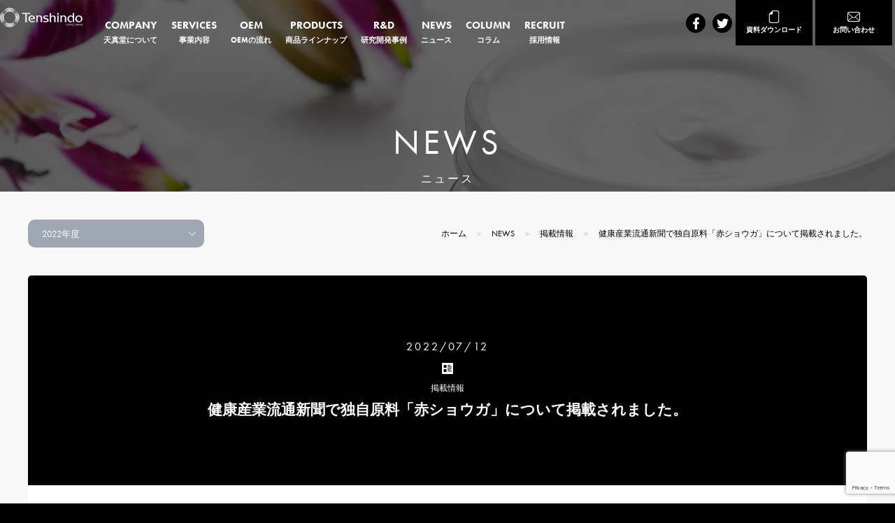

--- FILE ---
content_type: text/html; charset=UTF-8
request_url: https://www.tenshindo.ne.jp/news/2022/21466
body_size: 15666
content:

<!doctype html>
<html lang="ja">
<head>
<!-- Meta Tag Markup [START] -->

<meta charset="UTF-8">
<meta name="viewport" content="width=device-width, initial-scale=1, maximum-scale=1">
<meta name="format-detection" content="telephone=no">
<meta name="author" content="株式会社天真堂">
<title>健康産業流通新聞で独自原料「赤ショウガ」について掲載されました。 | 天真堂</title>
<meta name='keywords' content='天真堂,医薬部外品,OEM,化粧品,機能性表示食品,掲載情報,プレスリリース'>
<meta name='description' content='天真堂に関する掲載情報をご覧いただけます。'>

            <meta property='og:title' content='健康産業流通新聞で独自原料「赤ショウガ」について掲載されました。'>
            <meta property='og:type' content='website'>
            <meta property='og:url' content='https://www.tenshindo.ne.jp/news/2022/21466'>
            <meta property='og:description' content='天真堂に関する掲載情報をご覧いただけます。'>
            <meta property='og:image' content='https://www.tenshindo.ne.jp/wp-content/themes/tenshindo/assets/img/SEO/ogp.jpg'>
            <meta property='og:site_name' content='医薬部外品・機能性表示食品のOEMの天真堂'>
            <meta name='twitter:card' content='summary_large_image'>
            <meta name='twitter:url' content='https://www.tenshindo.ne.jp/news/2022/21466'>

			<script type="application/ld+json">{
            "@context": "http://schema.org",
            "@type": "Organization",
            "@id": "https://www.tenshindo.ne.jp/#Organization",
            "name": "天真堂",
            "legalName": "株式会社天真堂",
            "alternateName": [
                "Tenshindo",
                "Tenshindo Co., Ltd"
            ],
            "url": "https://www.tenshindo.ne.jp/",
            "logo": {
                "@type": "ImageObject",
                "url" : "https://www.tenshindo.ne.jp/wp-content/themes/tenshindo/assets/img/SEO/tenshindo_logo.jpg"
            },
            "foundingDate": "1986",
            "founder": {
                "@type": "Person",
                "name": "児玉 和之"
            },
          "brand" :[
            {
                "@type": "Organization",
                "name": "天真堂",
                "alternateName": "Tenshindo",
                "logo" : "https://www.tenshindo.ne.jp/wp-content/themes/tenshindo/assets/img/SEO/tenshindo_logo.jpg",
                "url": "https://www.tenshindo.ne.jp/"
            }
          ],
            "address": [
                {
                    "@type": "PostalAddress",
                    "streetAddress": "木場2丁目17番13号　第二亀井ビル4F",
                    "addressLocality": "江東区",
                    "addressRegion": "東京都",
                    "postalCode": "135-0042",
                    "addressCountry": "日本"
                }
            ],
            "contactPoint": [
                {
                    "@type" : "ContactPoint",
                    "telephone": "+81-50-6861-1100",
                    "contactType" : "sales",
                    "availableLanguage" : ["Japanese", "Chinese", "English"]
                }
            ],
            "sameAs": [
                "https://twitter.com/tenshindo_tokyo",
                "https://www.facebook.com/tenshindo.tokyo"
            ],
            "employee" : [
                {
                    "@type" : "Person",
                    "name" : "松﨑 淳",
                    "jobTitle": "代表取締役"
                },
                {
                    "@type" : "Person",
                    "name" : "レイレン　レミ",
                    "jobTitle": "ビジネスディレクター"
                }
            ]
        }</script>
			<script type="application/ld+json">{
            "@context": "http://schema.org",
            "@type": "WebSite",
            "@id": "https://www.tenshindo.ne.jp/#website",
            "name": "化粧品・医薬部外品・健康食品OEM製造メーカー | 天真堂",
            "url": "https://www.tenshindo.ne.jp"
        }</script>
			<script type="application/ld+json">{
            "@context": "http://schema.org",
            "@type": "SiteNavigationElement",
            "@id": "https://www.tenshindo.ne.jp/#navigation",
            "name": [
              "MEN'S BEAUTY",
              "COMPANY",
              "CONSULTING",
              "SERVICES",
              "PRODUCTS",
              "NEWS",
              "COLUMN",
              "RECRUIT",
              "お問い合わせ",
              "OEM支援事例"
            ],
            "url": [
                "https://www.tenshindo.ne.jp/mens",
                "https://www.tenshindo.ne.jp/company",
                "https://www.tenshindo.ne.jp/consulting",
                "https://www.tenshindo.ne.jp/services",
                "https://www.tenshindo.ne.jp/products",
                "https://www.tenshindo.ne.jp/news",
                "https://www.tenshindo.ne.jp/column",
                "https://www.tenshindo.ne.jp/recruit",
                "https://www.tenshindo.ne.jp/contact",
                "https://www.tenshindo.ne.jp/case"
            ]
        }</script>
		
		<script type="application/ld+json">
			{
				"@context": "http://schema.org",
				"@type": "WebPage",
				"name": "健康産業流通新聞で独自原料「赤ショウガ」について掲載されました。",
				"description": "天真堂に関する掲載情報をご覧いただけます。",
				"publisher": {
                    "@type" : "Organization",
                    "@id": "https://www.tenshindo.ne.jp/#Organization"
				}
			}
		</script>
		<script type="application/ld+json">
			[{
				"@context": "https://schema.org",
				"@type": "BreadcrumbList",
				"itemListElement": 
				[
					{
						"@type": "ListItem",
						"position": 1,
						"name": "ホーム",
						"item": "https://www.tenshindo.ne.jp"
					},
					{
						"@type": "ListItem",
						"position": 2,
						"name": "ニュース",
						"item": "https://www.tenshindo.ne.jp/news/"
					},
				{
					"@type": "ListItem",
					"position": 3,
					"name": "健康産業流通新聞で独自原料「赤ショウガ」について掲載されました。",
					"item": "https://www.tenshindo.ne.jp/news/2022/21466"
				}
				]
			}]
		</script>
<meta name="theme-color" content="#000000"/>
<meta name="thumbnail" content="https://www.tenshindo.ne.jp/wp-content/themes/tenshindo/assets/img/favicons/favicon-192x192.png" />
<!-- generics favicons -->
<link rel="icon" href="https://www.tenshindo.ne.jp/wp-content/themes/tenshindo/assets/img/favicons/favicon.ico" />
<link rel="icon" href="https://www.tenshindo.ne.jp/wp-content/themes/tenshindo/assets/img/favicons/favicon-32x32.png" sizes="32x32">
<link rel="icon" href="https://www.tenshindo.ne.jp/wp-content/themes/tenshindo/assets/img/favicons/favicon-57x57.png" sizes="57x57">
<link rel="icon" href="https://www.tenshindo.ne.jp/wp-content/themes/tenshindo/assets/img/favicons/favicon-76x76.png" sizes="76x76">
<link rel="icon" href="https://www.tenshindo.ne.jp/wp-content/themes/tenshindo/assets/img/favicons/favicon-96x96.png" sizes="96x96">
<link rel="icon" href="https://www.tenshindo.ne.jp/wp-content/themes/tenshindo/assets/img/favicons/favicon-128x128.png" sizes="128x128">
<link rel="icon" href="https://www.tenshindo.ne.jp/wp-content/themes/tenshindo/assets/img/favicons/favicon-192x192.png" sizes="192x192">
<link rel="icon" href="https://www.tenshindo.ne.jp/wp-content/themes/tenshindo/assets/img/favicons/favicon-228x228.png" sizes="228x228">
<!-- Android favicons -->
<link rel="shortcut icon" href="https://www.tenshindo.ne.jp/wp-content/themes/tenshindo/assets/img/favicons/favicon-196x196.png" sizes="196x196">
<!-- iOS favicons -->
<link rel="apple-touch-icon" href="https://www.tenshindo.ne.jp/wp-content/themes/tenshindo/assets/img/favicons/favicon-120x120.png" sizes="120x120">
<link rel="apple-touch-icon" href="https://www.tenshindo.ne.jp/wp-content/themes/tenshindo/assets/img/favicons/favicon-152x152.png" sizes="152x152">
<link rel="apple-touch-icon" href="https://www.tenshindo.ne.jp/wp-content/themes/tenshindo/assets/img/favicons/favicon-180x180.png" sizes="180x180">

<!-- Meta Tag Markup [END] -->

<!-- Third Party Tags [START] -->


<!-- Google tag (gtag.js) -->
<script async src="https://www.googletagmanager.com/gtag/js?id=G-DRC8ZFKJPT"></script>
<script>
  window.dataLayer = window.dataLayer || [];
  function gtag(){dataLayer.push(arguments);}
  gtag('js', new Date());

  gtag('config', 'G-DRC8ZFKJPT');
</script>
<!-- Google Tag Manager -->
<script>(function(w,d,s,l,i){w[l]=w[l]||[];w[l].push({'gtm.start':
new Date().getTime(),event:'gtm.js'});var f=d.getElementsByTagName(s)[0],
j=d.createElement(s),dl=l!='dataLayer'?'&l='+l:'';j.async=true;j.src=
'https://www.googletagmanager.com/gtm.js?id='+i+dl;f.parentNode.insertBefore(j,f);
})(window,document,'script','dataLayer','GTM-MHMCCP3');</script>
<!-- End Google Tag Manager -->
<!-- Adbobe fonts JavaScript embed code -->
<script>
  (function(d) {
    var config = {
      kitId: 'oiq7ywe',
      scriptTimeout: 3000,
      async: true
    },
    h=d.documentElement,t=setTimeout(
        function(){
            h.className=h.className.replace(/\bwf-loading\b/g,"")+" wf-inactive";
        },
        config.scriptTimeout),
        tk=d.createElement("script"),
        f=false,s=d.getElementsByTagName("script")[0],
        a;
        h.className+=" wf-loading";
        tk.src='https://use.typekit.net/'+config.kitId+'.js';
        tk.async=true;
        tk.onload=tk.onreadystatechange=function(){
            a=this.readyState;
            if(f||a&&a!="complete"&&a!="loaded")return;
            f=true;
            clearTimeout(t);
            try{Typekit.load(config)}catch(e){}
        };
        s.parentNode.insertBefore(tk,s)
  })(document);
</script>
<!-- Clarity tracking code for https://www.tenshindo.ne.jp/ -->
<script>
    (function(c,l,a,r,i,t,y){
        c[a]=c[a]||function(){(c[a].q=c[a].q||[]).push(arguments)};
        t=l.createElement(r);t.async=1;t.src="https://www.clarity.ms/tag/"+i+"?ref=bwt";
        y=l.getElementsByTagName(r)[0];y.parentNode.insertBefore(t,y);
    })(window, document, "clarity", "script", "eg28rdq447");
</script>
<!-- Third Party Tags [END] -->
<!--- Source File Includes [START] --->
<meta name='robots' content='max-image-preview:large' />
<link rel='dns-prefetch' href='//js.hs-scripts.com' />
<link rel='dns-prefetch' href='//use.typekit.net' />
<link rel="alternate" title="oEmbed (JSON)" type="application/json+oembed" href="https://www.tenshindo.ne.jp/wp-json/oembed/1.0/embed?url=https%3A%2F%2Fwww.tenshindo.ne.jp%2Fnews%2F2022%2F21466" />
<link rel="alternate" title="oEmbed (XML)" type="text/xml+oembed" href="https://www.tenshindo.ne.jp/wp-json/oembed/1.0/embed?url=https%3A%2F%2Fwww.tenshindo.ne.jp%2Fnews%2F2022%2F21466&#038;format=xml" />
<style id='wp-img-auto-sizes-contain-inline-css' type='text/css'>
img:is([sizes=auto i],[sizes^="auto," i]){contain-intrinsic-size:3000px 1500px}
/*# sourceURL=wp-img-auto-sizes-contain-inline-css */
</style>
<style id='wp-emoji-styles-inline-css' type='text/css'>

	img.wp-smiley, img.emoji {
		display: inline !important;
		border: none !important;
		box-shadow: none !important;
		height: 1em !important;
		width: 1em !important;
		margin: 0 0.07em !important;
		vertical-align: -0.1em !important;
		background: none !important;
		padding: 0 !important;
	}
/*# sourceURL=wp-emoji-styles-inline-css */
</style>
<style id='wp-block-library-inline-css' type='text/css'>
:root{--wp-block-synced-color:#7a00df;--wp-block-synced-color--rgb:122,0,223;--wp-bound-block-color:var(--wp-block-synced-color);--wp-editor-canvas-background:#ddd;--wp-admin-theme-color:#007cba;--wp-admin-theme-color--rgb:0,124,186;--wp-admin-theme-color-darker-10:#006ba1;--wp-admin-theme-color-darker-10--rgb:0,107,160.5;--wp-admin-theme-color-darker-20:#005a87;--wp-admin-theme-color-darker-20--rgb:0,90,135;--wp-admin-border-width-focus:2px}@media (min-resolution:192dpi){:root{--wp-admin-border-width-focus:1.5px}}.wp-element-button{cursor:pointer}:root .has-very-light-gray-background-color{background-color:#eee}:root .has-very-dark-gray-background-color{background-color:#313131}:root .has-very-light-gray-color{color:#eee}:root .has-very-dark-gray-color{color:#313131}:root .has-vivid-green-cyan-to-vivid-cyan-blue-gradient-background{background:linear-gradient(135deg,#00d084,#0693e3)}:root .has-purple-crush-gradient-background{background:linear-gradient(135deg,#34e2e4,#4721fb 50%,#ab1dfe)}:root .has-hazy-dawn-gradient-background{background:linear-gradient(135deg,#faaca8,#dad0ec)}:root .has-subdued-olive-gradient-background{background:linear-gradient(135deg,#fafae1,#67a671)}:root .has-atomic-cream-gradient-background{background:linear-gradient(135deg,#fdd79a,#004a59)}:root .has-nightshade-gradient-background{background:linear-gradient(135deg,#330968,#31cdcf)}:root .has-midnight-gradient-background{background:linear-gradient(135deg,#020381,#2874fc)}:root{--wp--preset--font-size--normal:16px;--wp--preset--font-size--huge:42px}.has-regular-font-size{font-size:1em}.has-larger-font-size{font-size:2.625em}.has-normal-font-size{font-size:var(--wp--preset--font-size--normal)}.has-huge-font-size{font-size:var(--wp--preset--font-size--huge)}.has-text-align-center{text-align:center}.has-text-align-left{text-align:left}.has-text-align-right{text-align:right}.has-fit-text{white-space:nowrap!important}#end-resizable-editor-section{display:none}.aligncenter{clear:both}.items-justified-left{justify-content:flex-start}.items-justified-center{justify-content:center}.items-justified-right{justify-content:flex-end}.items-justified-space-between{justify-content:space-between}.screen-reader-text{border:0;clip-path:inset(50%);height:1px;margin:-1px;overflow:hidden;padding:0;position:absolute;width:1px;word-wrap:normal!important}.screen-reader-text:focus{background-color:#ddd;clip-path:none;color:#444;display:block;font-size:1em;height:auto;left:5px;line-height:normal;padding:15px 23px 14px;text-decoration:none;top:5px;width:auto;z-index:100000}html :where(.has-border-color){border-style:solid}html :where([style*=border-top-color]){border-top-style:solid}html :where([style*=border-right-color]){border-right-style:solid}html :where([style*=border-bottom-color]){border-bottom-style:solid}html :where([style*=border-left-color]){border-left-style:solid}html :where([style*=border-width]){border-style:solid}html :where([style*=border-top-width]){border-top-style:solid}html :where([style*=border-right-width]){border-right-style:solid}html :where([style*=border-bottom-width]){border-bottom-style:solid}html :where([style*=border-left-width]){border-left-style:solid}html :where(img[class*=wp-image-]){height:auto;max-width:100%}:where(figure){margin:0 0 1em}html :where(.is-position-sticky){--wp-admin--admin-bar--position-offset:var(--wp-admin--admin-bar--height,0px)}@media screen and (max-width:600px){html :where(.is-position-sticky){--wp-admin--admin-bar--position-offset:0px}}

/*# sourceURL=wp-block-library-inline-css */
</style><style id='global-styles-inline-css' type='text/css'>
:root{--wp--preset--aspect-ratio--square: 1;--wp--preset--aspect-ratio--4-3: 4/3;--wp--preset--aspect-ratio--3-4: 3/4;--wp--preset--aspect-ratio--3-2: 3/2;--wp--preset--aspect-ratio--2-3: 2/3;--wp--preset--aspect-ratio--16-9: 16/9;--wp--preset--aspect-ratio--9-16: 9/16;--wp--preset--color--black: #000000;--wp--preset--color--cyan-bluish-gray: #abb8c3;--wp--preset--color--white: #ffffff;--wp--preset--color--pale-pink: #f78da7;--wp--preset--color--vivid-red: #cf2e2e;--wp--preset--color--luminous-vivid-orange: #ff6900;--wp--preset--color--luminous-vivid-amber: #fcb900;--wp--preset--color--light-green-cyan: #7bdcb5;--wp--preset--color--vivid-green-cyan: #00d084;--wp--preset--color--pale-cyan-blue: #8ed1fc;--wp--preset--color--vivid-cyan-blue: #0693e3;--wp--preset--color--vivid-purple: #9b51e0;--wp--preset--gradient--vivid-cyan-blue-to-vivid-purple: linear-gradient(135deg,rgb(6,147,227) 0%,rgb(155,81,224) 100%);--wp--preset--gradient--light-green-cyan-to-vivid-green-cyan: linear-gradient(135deg,rgb(122,220,180) 0%,rgb(0,208,130) 100%);--wp--preset--gradient--luminous-vivid-amber-to-luminous-vivid-orange: linear-gradient(135deg,rgb(252,185,0) 0%,rgb(255,105,0) 100%);--wp--preset--gradient--luminous-vivid-orange-to-vivid-red: linear-gradient(135deg,rgb(255,105,0) 0%,rgb(207,46,46) 100%);--wp--preset--gradient--very-light-gray-to-cyan-bluish-gray: linear-gradient(135deg,rgb(238,238,238) 0%,rgb(169,184,195) 100%);--wp--preset--gradient--cool-to-warm-spectrum: linear-gradient(135deg,rgb(74,234,220) 0%,rgb(151,120,209) 20%,rgb(207,42,186) 40%,rgb(238,44,130) 60%,rgb(251,105,98) 80%,rgb(254,248,76) 100%);--wp--preset--gradient--blush-light-purple: linear-gradient(135deg,rgb(255,206,236) 0%,rgb(152,150,240) 100%);--wp--preset--gradient--blush-bordeaux: linear-gradient(135deg,rgb(254,205,165) 0%,rgb(254,45,45) 50%,rgb(107,0,62) 100%);--wp--preset--gradient--luminous-dusk: linear-gradient(135deg,rgb(255,203,112) 0%,rgb(199,81,192) 50%,rgb(65,88,208) 100%);--wp--preset--gradient--pale-ocean: linear-gradient(135deg,rgb(255,245,203) 0%,rgb(182,227,212) 50%,rgb(51,167,181) 100%);--wp--preset--gradient--electric-grass: linear-gradient(135deg,rgb(202,248,128) 0%,rgb(113,206,126) 100%);--wp--preset--gradient--midnight: linear-gradient(135deg,rgb(2,3,129) 0%,rgb(40,116,252) 100%);--wp--preset--font-size--small: 13px;--wp--preset--font-size--medium: 20px;--wp--preset--font-size--large: 36px;--wp--preset--font-size--x-large: 42px;--wp--preset--spacing--20: 0.44rem;--wp--preset--spacing--30: 0.67rem;--wp--preset--spacing--40: 1rem;--wp--preset--spacing--50: 1.5rem;--wp--preset--spacing--60: 2.25rem;--wp--preset--spacing--70: 3.38rem;--wp--preset--spacing--80: 5.06rem;--wp--preset--shadow--natural: 6px 6px 9px rgba(0, 0, 0, 0.2);--wp--preset--shadow--deep: 12px 12px 50px rgba(0, 0, 0, 0.4);--wp--preset--shadow--sharp: 6px 6px 0px rgba(0, 0, 0, 0.2);--wp--preset--shadow--outlined: 6px 6px 0px -3px rgb(255, 255, 255), 6px 6px rgb(0, 0, 0);--wp--preset--shadow--crisp: 6px 6px 0px rgb(0, 0, 0);}:where(.is-layout-flex){gap: 0.5em;}:where(.is-layout-grid){gap: 0.5em;}body .is-layout-flex{display: flex;}.is-layout-flex{flex-wrap: wrap;align-items: center;}.is-layout-flex > :is(*, div){margin: 0;}body .is-layout-grid{display: grid;}.is-layout-grid > :is(*, div){margin: 0;}:where(.wp-block-columns.is-layout-flex){gap: 2em;}:where(.wp-block-columns.is-layout-grid){gap: 2em;}:where(.wp-block-post-template.is-layout-flex){gap: 1.25em;}:where(.wp-block-post-template.is-layout-grid){gap: 1.25em;}.has-black-color{color: var(--wp--preset--color--black) !important;}.has-cyan-bluish-gray-color{color: var(--wp--preset--color--cyan-bluish-gray) !important;}.has-white-color{color: var(--wp--preset--color--white) !important;}.has-pale-pink-color{color: var(--wp--preset--color--pale-pink) !important;}.has-vivid-red-color{color: var(--wp--preset--color--vivid-red) !important;}.has-luminous-vivid-orange-color{color: var(--wp--preset--color--luminous-vivid-orange) !important;}.has-luminous-vivid-amber-color{color: var(--wp--preset--color--luminous-vivid-amber) !important;}.has-light-green-cyan-color{color: var(--wp--preset--color--light-green-cyan) !important;}.has-vivid-green-cyan-color{color: var(--wp--preset--color--vivid-green-cyan) !important;}.has-pale-cyan-blue-color{color: var(--wp--preset--color--pale-cyan-blue) !important;}.has-vivid-cyan-blue-color{color: var(--wp--preset--color--vivid-cyan-blue) !important;}.has-vivid-purple-color{color: var(--wp--preset--color--vivid-purple) !important;}.has-black-background-color{background-color: var(--wp--preset--color--black) !important;}.has-cyan-bluish-gray-background-color{background-color: var(--wp--preset--color--cyan-bluish-gray) !important;}.has-white-background-color{background-color: var(--wp--preset--color--white) !important;}.has-pale-pink-background-color{background-color: var(--wp--preset--color--pale-pink) !important;}.has-vivid-red-background-color{background-color: var(--wp--preset--color--vivid-red) !important;}.has-luminous-vivid-orange-background-color{background-color: var(--wp--preset--color--luminous-vivid-orange) !important;}.has-luminous-vivid-amber-background-color{background-color: var(--wp--preset--color--luminous-vivid-amber) !important;}.has-light-green-cyan-background-color{background-color: var(--wp--preset--color--light-green-cyan) !important;}.has-vivid-green-cyan-background-color{background-color: var(--wp--preset--color--vivid-green-cyan) !important;}.has-pale-cyan-blue-background-color{background-color: var(--wp--preset--color--pale-cyan-blue) !important;}.has-vivid-cyan-blue-background-color{background-color: var(--wp--preset--color--vivid-cyan-blue) !important;}.has-vivid-purple-background-color{background-color: var(--wp--preset--color--vivid-purple) !important;}.has-black-border-color{border-color: var(--wp--preset--color--black) !important;}.has-cyan-bluish-gray-border-color{border-color: var(--wp--preset--color--cyan-bluish-gray) !important;}.has-white-border-color{border-color: var(--wp--preset--color--white) !important;}.has-pale-pink-border-color{border-color: var(--wp--preset--color--pale-pink) !important;}.has-vivid-red-border-color{border-color: var(--wp--preset--color--vivid-red) !important;}.has-luminous-vivid-orange-border-color{border-color: var(--wp--preset--color--luminous-vivid-orange) !important;}.has-luminous-vivid-amber-border-color{border-color: var(--wp--preset--color--luminous-vivid-amber) !important;}.has-light-green-cyan-border-color{border-color: var(--wp--preset--color--light-green-cyan) !important;}.has-vivid-green-cyan-border-color{border-color: var(--wp--preset--color--vivid-green-cyan) !important;}.has-pale-cyan-blue-border-color{border-color: var(--wp--preset--color--pale-cyan-blue) !important;}.has-vivid-cyan-blue-border-color{border-color: var(--wp--preset--color--vivid-cyan-blue) !important;}.has-vivid-purple-border-color{border-color: var(--wp--preset--color--vivid-purple) !important;}.has-vivid-cyan-blue-to-vivid-purple-gradient-background{background: var(--wp--preset--gradient--vivid-cyan-blue-to-vivid-purple) !important;}.has-light-green-cyan-to-vivid-green-cyan-gradient-background{background: var(--wp--preset--gradient--light-green-cyan-to-vivid-green-cyan) !important;}.has-luminous-vivid-amber-to-luminous-vivid-orange-gradient-background{background: var(--wp--preset--gradient--luminous-vivid-amber-to-luminous-vivid-orange) !important;}.has-luminous-vivid-orange-to-vivid-red-gradient-background{background: var(--wp--preset--gradient--luminous-vivid-orange-to-vivid-red) !important;}.has-very-light-gray-to-cyan-bluish-gray-gradient-background{background: var(--wp--preset--gradient--very-light-gray-to-cyan-bluish-gray) !important;}.has-cool-to-warm-spectrum-gradient-background{background: var(--wp--preset--gradient--cool-to-warm-spectrum) !important;}.has-blush-light-purple-gradient-background{background: var(--wp--preset--gradient--blush-light-purple) !important;}.has-blush-bordeaux-gradient-background{background: var(--wp--preset--gradient--blush-bordeaux) !important;}.has-luminous-dusk-gradient-background{background: var(--wp--preset--gradient--luminous-dusk) !important;}.has-pale-ocean-gradient-background{background: var(--wp--preset--gradient--pale-ocean) !important;}.has-electric-grass-gradient-background{background: var(--wp--preset--gradient--electric-grass) !important;}.has-midnight-gradient-background{background: var(--wp--preset--gradient--midnight) !important;}.has-small-font-size{font-size: var(--wp--preset--font-size--small) !important;}.has-medium-font-size{font-size: var(--wp--preset--font-size--medium) !important;}.has-large-font-size{font-size: var(--wp--preset--font-size--large) !important;}.has-x-large-font-size{font-size: var(--wp--preset--font-size--x-large) !important;}
/*# sourceURL=global-styles-inline-css */
</style>

<style id='classic-theme-styles-inline-css' type='text/css'>
/*! This file is auto-generated */
.wp-block-button__link{color:#fff;background-color:#32373c;border-radius:9999px;box-shadow:none;text-decoration:none;padding:calc(.667em + 2px) calc(1.333em + 2px);font-size:1.125em}.wp-block-file__button{background:#32373c;color:#fff;text-decoration:none}
/*# sourceURL=/wp-includes/css/classic-themes.min.css */
</style>
<link rel='stylesheet' id='adobe_fonts-css' href='https://use.typekit.net/ihs3nvd.css?ver=6.9' type='text/css' media='all' />
<link rel='stylesheet' id='reset-css' href='https://www.tenshindo.ne.jp/wp-content/themes/tenshindo/assets/css/reset.min.css?ver=6.9' type='text/css' media='all' />
<link rel='stylesheet' id='style-css' href='https://www.tenshindo.ne.jp/wp-content/themes/tenshindo/assets/css/style.min.css?ver=6.9' type='text/css' media='all' />
<link rel='stylesheet' id='oem_password_modal-css' href='https://www.tenshindo.ne.jp/wp-content/themes/tenshindo/assets/css/oem_password_modal.min.css?ver=6.4.2.1' type='text/css' media='all' />
<link rel='stylesheet' id='pc-css' href='https://www.tenshindo.ne.jp/wp-content/themes/tenshindo/assets/css/pc.min.css?d=202207011&#038;ver=6.9' type='text/css' media='all' />
<link rel='stylesheet' id='sp-css' href='https://www.tenshindo.ne.jp/wp-content/themes/tenshindo/assets/css/sp.min.css?ver=6.9' type='text/css' media='all' />
<link rel='stylesheet' id='subpage-style-css' href='https://www.tenshindo.ne.jp/wp-content/themes/tenshindo/assets/css/subpage-style.min.css?d=220124&#038;ver=6.9' type='text/css' media='all' />
<link rel='stylesheet' id='subpage-pc-css' href='https://www.tenshindo.ne.jp/wp-content/themes/tenshindo/assets/css/subpage-pc.min.css?ver=6.9' type='text/css' media='all' />
<link rel='stylesheet' id='subpage-sp-css' href='https://www.tenshindo.ne.jp/wp-content/themes/tenshindo/assets/css/subpage-sp.min.css?ver=6.9' type='text/css' media='all' />
<link rel='stylesheet' id='subpage20190325-css' href='https://www.tenshindo.ne.jp/wp-content/themes/tenshindo/assets/css/subpage20190325.min.css?=211227&#038;ver=6.9' type='text/css' media='all' />
<link rel='stylesheet' id='subpage20190327-css' href='https://www.tenshindo.ne.jp/wp-content/themes/tenshindo/assets/css/subpage20190327.min.css?=211115&#038;ver=6.9' type='text/css' media='all' />
<link rel='stylesheet' id='cf7cf-style-css' href='https://www.tenshindo.ne.jp/wp-content/plugins/cf7-conditional-fields/style.css?ver=2.6.7' type='text/css' media='all' />
<script type="text/javascript" src="https://www.tenshindo.ne.jp/wp-includes/js/jquery/jquery.min.js?ver=3.7.1" id="jquery-core-js"></script>
<script type="text/javascript" src="https://www.tenshindo.ne.jp/wp-includes/js/jquery/jquery-migrate.min.js?ver=3.4.1" id="jquery-migrate-js"></script>
<script type="text/javascript" src="https://www.tenshindo.ne.jp/wp-content/themes/tenshindo/assets/libs/modernizr/webp.min.js?ver=6.9" id="modernizr-webp-js" defer="defer" data-wp-strategy="defer"></script>
<link rel="https://api.w.org/" href="https://www.tenshindo.ne.jp/wp-json/" /><link rel="alternate" title="JSON" type="application/json" href="https://www.tenshindo.ne.jp/wp-json/wp/v2/posts/21466" /><link rel="EditURI" type="application/rsd+xml" title="RSD" href="https://www.tenshindo.ne.jp/xmlrpc.php?rsd" />
<meta name="generator" content="WordPress 6.9" />
<link rel="canonical" href="https://www.tenshindo.ne.jp/news/2022/21466" />
<link rel='shortlink' href='https://www.tenshindo.ne.jp/?p=21466' />
			<!-- DO NOT COPY THIS SNIPPET! Start of Page Analytics Tracking for HubSpot WordPress plugin v11.3.37-->
			<script class="hsq-set-content-id" data-content-id="blog-post">
				var _hsq = _hsq || [];
				_hsq.push(["setContentType", "blog-post"]);
			</script>
			<!-- DO NOT COPY THIS SNIPPET! End of Page Analytics Tracking for HubSpot WordPress plugin -->
			<!--- Source File Includes [END] --->
</head>

<body>

<!-- Third Party Tags [START] -->

<!-- Google Tag Manager (noscript) -->
<noscript><iframe src="https://www.googletagmanager.com/ns.html?id=GTM-MHMCCP3"
height="0" width="0" style="display:none;visibility:hidden"></iframe></noscript>
<!-- End Google Tag Manager (noscript) -->

<!-- Facebook Pixel Code -->
<script type="text/javascript">
!function (f, b, e, v, n, t, s) {
    if (f.fbq) return; n = f.fbq = function () {
        n.callMethod ?
            n.callMethod.apply(n, arguments) : n.queue.push(arguments)
    }; if (!f._fbq) f._fbq = n;
    n.push = n; n.loaded = !0; n.version = '2.0'; n.queue = []; t = b.createElement(e); t.async = !0;
    t.src = v; s = b.getElementsByTagName(e)[0]; s.parentNode.insertBefore(t, s)
}(window,document, 'script', 'https://connect.facebook.net/en_US/fbevents.js');

fbq('init', '441198893407140');
fbq('track', 'PageView');
</script>
<noscript><img height="1" width="1" style="display:none"
  src="https://www.facebook.com/tr?id=441198893407140&ev=PageView&noscript=1"
/></noscript>
<!-- End Facebook Pixel Code --><!-- Third Party Tags [END] -->

<!-- #wrapper -->
<div id="wrapper">
    

<!-- #header -->
<header id="header" class="head_subpage">
    <!-- #header-inner.clearfix -->
    <div id="header-inner" class="clearfix">

	    <!-- .left -->
<div class="logo-area left">
    <!-- .table-layout01 -->
    <div class="table-layout01">
        <!-- .inner -->
        <div class="inner">
											<h1>
				                <a href="https://www.tenshindo.ne.jp" class="top-link" aria-label="go to website root">
                    <!-- tenshindo logo -->
                    <svg id="h-logo01" class="h-logo logo" xmlns="http://www.w3.org/2000/svg" width="118" height="50" viewBox="0 0 188 50">
                        <defs>
                            <style>.cls-1{fill:#fff;}</style>
                        </defs>
                        <path class="cls-1" d="M36.192,10.894A17.064,17.064,0,0,0,22.086,3.162,17.065,17.065,0,0,0,7.98,10.894,17.065,17.065,0,0,0,.248,25,17.067,17.067,0,0,0,7.98,39.106a17.065,17.065,0,0,0,14.106,7.732,17.064,17.064,0,0,0,14.106-7.732A17.065,17.065,0,0,0,43.924,25,17.065,17.065,0,0,0,36.192,10.894ZM22.086,44.837A19.837,19.837,0,1,1,41.923,25,19.838,19.838,0,0,1,22.086,44.837Z"/>
                        <path class="cls-1" d="M34.08,13.006A14.184,14.184,0,0,0,22.086,6.121a14.185,14.185,0,0,0-11.994,6.885A14.185,14.185,0,0,0,3.207,25a14.185,14.185,0,0,0,6.885,11.994,14.184,14.184,0,0,0,11.994,6.885A14.184,14.184,0,0,0,34.08,36.994,14.185,14.185,0,0,0,40.965,25,14.184,14.184,0,0,0,34.08,13.006ZM22.086,41.866A16.866,16.866,0,1,1,38.952,25,16.866,16.866,0,0,1,22.086,41.866Z"/>
                        <path class="cls-1" d="M32.013,15.072a11.22,11.22,0,0,0-19.855,0,11.219,11.219,0,0,0,0,19.854,11.219,11.219,0,0,0,19.854,0,11.22,11.22,0,0,0,0-19.854ZM22.086,38.905A13.905,13.905,0,1,1,35.991,25,13.906,13.906,0,0,1,22.086,38.905Z"/>
                        <path class="cls-1" d="M50.786,14.593l-1.2,3.6a3.832,3.832,0,0,1,2.671-1.259h5.3V33.343a2.586,2.586,0,0,1-1.439,2.2h6.4a2.588,2.588,0,0,1-1.44-2.2V16.934c1.935-.01,4.167,0,4.7,0a2.158,2.158,0,0,1,2.019,1.272l1.218-3.613Z"/>
                        <path class="cls-1" d="M132.051,18.934a2,2,0,0,0,1.806-2.142,1.832,1.832,0,1,0-3.612,0A2,2,0,0,0,132.051,18.934Z"/>
                        <path class="cls-1" d="M185.164,22.242h0a7.737,7.737,0,0,0-5.331-1.885,8.889,8.889,0,0,0-5.949,2.146,7.566,7.566,0,0,0-2.507,5.742c0,4.351,3.472,7.632,8.076,7.632a8.045,8.045,0,0,0,8.33-7.919A7.748,7.748,0,0,0,185.164,22.242Zm-.722,6.382a4.766,4.766,0,0,1-4.831,5.02c-3.178,0-4.893-3.076-4.893-5.97a4.771,4.771,0,0,1,4.767-5.084C182.89,22.59,184.442,25.718,184.442,28.624Z"/>
                        <path class="cls-1" d="M70.649,29.485l9.422-1.665,0-.063a8.872,8.872,0,0,0-2.482-5.581,7.536,7.536,0,0,0-5.646-1.825,7.415,7.415,0,0,0-5.232,2.279,7.863,7.863,0,0,0-1.858,5.809,7.168,7.168,0,0,0,2.861,5.7A9.331,9.331,0,0,0,73.235,35.8c.1,0,.2,0,.3,0a13.829,13.829,0,0,0,5.019-1.062l.031-.014.92-3.1-.168.113a11.48,11.48,0,0,1-5.858,1.952h-.148c-3.159,0-5.2-2.069-5.333-5.434-.042-1.048.07-4.541,3.279-5.443a4.852,4.852,0,0,1,3.585.3,4.314,4.314,0,0,1,1.95,2.731L68.85,27.954Z"/>
                        <path class="cls-1" d="M95.816,33.584l0-.08h-.006V24.983l-.007,0c0-2.689-2.393-4.639-5.683-4.639a6.068,6.068,0,0,0-4.459,1.752V20.06l-3.863.77.216.092c.673.288.706,1.5.706,1.514V33.585h-.009a2,2,0,0,1-.992,1.811l-.322.156h5.423L86.54,35.4a2.044,2.044,0,0,1-.872-1.813h-.009V25.9a3.38,3.38,0,0,1,3.457-3.491h.053a3.764,3.764,0,0,1,2.756.965,3.46,3.46,0,0,1,.939,2.526l0,7.607H92.86l0,.08a2,2,0,0,1-.992,1.811l-.322.156h5.422l-.278-.154A2.041,2.041,0,0,1,95.816,33.584Z"/>
                        <path class="cls-1" d="M150.86,33.6v-.017h0V33.5h-.007V24.983l-.007,0c0-2.689-2.393-4.639-5.683-4.639a6.065,6.065,0,0,0-4.458,1.752V20.06l-3.864.77.216.092c.673.288.706,1.5.707,1.514V33.5h-.008l0,.08a2,2,0,0,1-.992,1.811l-.322.156h5.423l-.278-.154a2.044,2.044,0,0,1-.871-1.813l0-.08H140.7V25.9a3.379,3.379,0,0,1,3.456-3.491h.053a3.764,3.764,0,0,1,2.756.965,3.46,3.46,0,0,1,.939,2.526l0,7.607H147.9l0,.08a2,2,0,0,1-.992,1.811l-.322.156h5.422l-.278-.154A2.041,2.041,0,0,1,150.86,33.6Z"/>
                        <path class="cls-1" d="M168.858,33.584l0-.08h-.015l.008-18.85-3.863.769.216.093c.672.288.706,1.629.706,1.641v4.935a7.579,7.579,0,0,0-12.4,6.05c0,4.645,3.262,7.766,8.117,7.766a5.823,5.823,0,0,0,1.674-.161l.025-.008.13-.2,1.307-2.572-.2.109a4.454,4.454,0,0,1-2.138.587,5.712,5.712,0,0,1-5.555-5.969,4.846,4.846,0,0,1,4.537-5.1,4.4,4.4,0,0,1,4.037,2.249,4.777,4.777,0,0,1,.47,1.833V33.5H165.9v.08a2,2,0,0,1-.993,1.811l-.322.156h5.424l-.278-.154A2.041,2.041,0,0,1,168.858,33.584Z"/>
                        <path class="cls-1" d="M126.608,33.584V33.5H126.6V24.983l-.007,0c0-2.689-2.393-4.639-5.683-4.639a6.07,6.07,0,0,0-4.459,1.752V14.654l-3.863.769.216.093c.673.288.706,1.629.706,1.641V33.5H113.5l0,.08a2,2,0,0,1-.992,1.811l-.322.156h5.423l-.278-.154a2.044,2.044,0,0,1-.872-1.813V33.5h-.008V25.9a3.38,3.38,0,0,1,3.457-3.491h.053a3.764,3.764,0,0,1,2.756.965,3.46,3.46,0,0,1,.939,2.526l0,7.607h-.007l0,.08a2,2,0,0,1-.992,1.811l-.322.156h5.423l-.278-.154A2.044,2.044,0,0,1,126.608,33.584Z"/>
                        <path class="cls-1" d="M133.56,33.584l0-.08h-.014l.007-13.444-3.864.77.216.092c.673.288.707,1.629.707,1.641V33.5H130.6l0,.08a2,2,0,0,1-.992,1.811l-.322.156h5.423l-.278-.154A2.044,2.044,0,0,1,133.56,33.584Z"/>
                        <path class="cls-1" d="M107.7,27.11a23.278,23.278,0,0,0-3.163-1.025c-1.149-.328-3.086-.869-3.079-2.073a1.283,1.283,0,0,1,.423-.968,4.662,4.662,0,0,1,3.353-.689,9.975,9.975,0,0,1,3.564.886l.061.029,1.242-2.108-.084-.029a15.824,15.824,0,0,0-5.043-.782c-2.509,0-4.593.655-5.717,1.8a2.95,2.95,0,0,0-.9,2.173c.025,1.557.939,3.4,4.606,4.376.685.2,2.012.588,2.841.879a2.852,2.852,0,0,1,1.864,1.479,2.093,2.093,0,0,1,.12.443c.005.066.008.133.008.2a1.806,1.806,0,0,1-.833,1.395c-2.295,1.47-7.1-.281-8.129-.689l-.129-.051.676,2.858.036.013a12.461,12.461,0,0,0,4.278.587c.172,0,.348,0,.527-.005,2.582-.051,4.447-.664,5.546-1.821A3.94,3.94,0,0,0,110.9,30.8C110.831,29.417,109.765,28.015,107.7,27.11Z"/>
                        <path class="cls-1" d="M156.322,39.806a1.426,1.426,0,0,0-.487-.437,1.344,1.344,0,0,0-.651-.155,1.355,1.355,0,0,0-1.153.592,2.04,2.04,0,0,0-.3.682,3.512,3.512,0,0,0-.1.882,3.42,3.42,0,0,0,.106.883,2.122,2.122,0,0,0,.307.685,1.445,1.445,0,0,0,.491.442,1.34,1.34,0,0,0,.653.158,1.324,1.324,0,0,0,.651-.158,1.452,1.452,0,0,0,.487-.442,2.123,2.123,0,0,0,.308-.685,3.761,3.761,0,0,0,0-1.765A2.068,2.068,0,0,0,156.322,39.806Zm-.256,2.223a2.019,2.019,0,0,1-.18.536,1.025,1.025,0,0,1-.295.358.665.665,0,0,1-.407.131.687.687,0,0,1-.416-.131,1.01,1.01,0,0,1-.3-.358,1.951,1.951,0,0,1-.177-.536,3.832,3.832,0,0,1,0-1.317,1.928,1.928,0,0,1,.177-.536,1.014,1.014,0,0,1,.3-.359.687.687,0,0,1,.416-.131.665.665,0,0,1,.407.131,1.029,1.029,0,0,1,.295.359,2,2,0,0,1,.18.536,3.585,3.585,0,0,1,0,1.317Z"/>
                        <polygon class="cls-1" points="160.543 39.313 159.876 39.313 158.569 41.149 158.556 41.149 158.556 39.313 157.992 39.313 157.992 43.439 158.556 43.439 158.556 41.37 158.569 41.37 159.953 43.439 160.639 43.439 159.094 41.224 160.543 39.313"/>
                        <polygon class="cls-1" points="162.545 41.254 161.754 39.313 161.126 39.313 162.254 41.79 162.254 43.439 162.831 43.439 162.831 41.79 163.972 39.313 163.356 39.313 162.545 41.254"/>
                        <path class="cls-1" d="M167.4,39.806a1.435,1.435,0,0,0-.487-.437,1.344,1.344,0,0,0-.651-.155,1.355,1.355,0,0,0-1.153.592,2.04,2.04,0,0,0-.3.682,3.512,3.512,0,0,0-.1.882,3.42,3.42,0,0,0,.106.883,2.1,2.1,0,0,0,.308.685,1.439,1.439,0,0,0,.489.442,1.346,1.346,0,0,0,.654.158,1.324,1.324,0,0,0,.651-.158,1.461,1.461,0,0,0,.487-.442,2.123,2.123,0,0,0,.308-.685,3.761,3.761,0,0,0,0-1.765A2.068,2.068,0,0,0,167.4,39.806Zm-.256,2.223a2.019,2.019,0,0,1-.18.536,1.025,1.025,0,0,1-.3.358.665.665,0,0,1-.407.131.687.687,0,0,1-.416-.131,1.01,1.01,0,0,1-.3-.358,1.951,1.951,0,0,1-.177-.536,3.832,3.832,0,0,1,0-1.317,1.928,1.928,0,0,1,.177-.536,1.014,1.014,0,0,1,.3-.359.687.687,0,0,1,.416-.131.665.665,0,0,1,.407.131,1.029,1.029,0,0,1,.3.359,2,2,0,0,1,.18.536,3.644,3.644,0,0,1,0,1.317Z"/>
                        <path class="cls-1" d="M171.477,42.25a1.334,1.334,0,0,1-.109.586.411.411,0,0,1-.4.218.439.439,0,0,1-.343-.137.727.727,0,0,1-.17-.306l-.506.192a.964.964,0,0,0,.349.537,1.086,1.086,0,0,0,.676.2,1,1,0,0,0,.818-.321,1.4,1.4,0,0,0,.265-.915V39.313h-.576Z"/>
                        <path class="cls-1" d="M174.419,39.313l-1.141,4.126h.583l.263-.968h1.314l.256.968h.6l-1.116-4.126Zm-.218,2.745.577-2.255h.025l.558,2.255Z"/>
                        <path class="cls-1" d="M179.391,39.558a1.063,1.063,0,0,0-.388-.189,1.7,1.7,0,0,0-.422-.056h-1.15v4.126h.577V41.673h.615a1.281,1.281,0,0,0,.439-.075,1.124,1.124,0,0,0,.372-.225,1.049,1.049,0,0,0,.26-.376,1.335,1.335,0,0,0,.1-.524,1.229,1.229,0,0,0-.113-.556A1.014,1.014,0,0,0,179.391,39.558Zm-.369,1.489a.68.68,0,0,1-.5.189h-.516V39.762h.516a.717.717,0,0,1,.5.172.7.7,0,0,1,.191.545A.769.769,0,0,1,179.022,41.047Z"/>
                        <path class="cls-1" d="M181.366,39.313l-1.14,4.126h.583l.263-.968h1.313l.257.968h.6l-1.115-4.126Zm-.218,2.745.577-2.255h.026l.557,2.255Z"/>
                        <polygon class="cls-1" points="186.519 39.313 186.519 42.518 186.5 42.518 185.071 39.313 184.379 39.313 184.379 43.439 184.91 43.439 184.91 40.24 184.93 40.24 186.378 43.439 187.051 43.439 187.051 39.313 186.519 39.313"/>
                        <polygon class="cls-1" points="150.442 39.313 150.118 39.313 150.118 39.758 150.442 39.758 150.442 39.762 151.307 39.762 151.307 43.439 151.884 43.439 151.884 39.762 152.749 39.762 152.749 39.758 153.07 39.758 153.07 39.313 152.749 39.313 150.442 39.313"/>
                    </svg>
                </a>
				            </h1>
		            </div>
        <!-- /.inner -->
    </div>
    <!-- /.table-layout01 -->
</div>
<!-- /.left -->
	    
<!-- .gnav -->
<nav class="gnav left">
    <ul class="gnav-main nav container">
        <li>
            <p>
                <a href="https://www.tenshindo.ne.jp/company/">
                    <span class="en">COMPANY</span>
                    <span class="jp">天真堂について</span>
                </a>
            </p>
        </li>
        <li>
            <p>
                <a href="https://www.tenshindo.ne.jp/services/">
                    <span class="en">SERVICES</span>
                    <span class="jp">事業内容</span>
                </a>
            </p>
        </li>
        <li>
            <p>
                <a href="https://www.tenshindo.ne.jp/oem_flow/">
                    <span class="en">OEM</span>
                    <span class="jp">OEMの流れ</span>
                </a>
            </p>
        </li>
        <li>
            <p>
                <a href="https://www.tenshindo.ne.jp/products/">
                    <span class="en">PRODUCTS</span>
                    <span class="jp">商品ラインナップ</span>
                </a>
            </p>
        </li>
        <li>
            <p>
                <a href="https://www.tenshindo.ne.jp/services/material/">
                    <span class="en">R&D</span>
                    <span class="jp">研究開発事例</span>
                </a>
            </p>
        </li>
        <li>
            <p>
                <a href="https://www.tenshindo.ne.jp/news/">
                    <span class="en">NEWS</span>
                    <span class="jp">ニュース</span>
                </a>
            </p>
        </li>
        <li>
            <p>
                <a href="https://www.tenshindo.ne.jp/column/">
                    <span class="en">COLUMN</span>
                    <span class="jp">コラム</span>
                </a>
            </p>
        </li>
        <li>
            <p>
                <a rel="noopener noreferrer" target="_blank" href="https://en-gage.net/tenshindo_career">
                    <span class="en">RECRUIT</span>
                    <span class="jp">採用情報</span>
                </a>
            </p>
        </li>
    </ul>
    <!-- #sp-gnav-head -->
    <div id="sp-gnav-head" class="clearfix">
        <!-- .left -->
        <div class="logo-area left">
            <!-- .table-layout01 -->
            <div class="table-layout01">
                <!-- .inner -->
                <div class="inner">
                    <a href="https://www.tenshindo.ne.jp" class="top-link" aria-label="go to website root">
                        <!-- tenshindo logo -->
                        <svg id="h-logo01" class="h-logo logo" xmlns="http://www.w3.org/2000/svg" width="118" height="50" viewBox="0 0 188 50">
                            <defs>
                                <style>.cls-1{fill:#fff;}</style>
                            </defs>
                            <path class="cls-1" d="M36.192,10.894A17.064,17.064,0,0,0,22.086,3.162,17.065,17.065,0,0,0,7.98,10.894,17.065,17.065,0,0,0,.248,25,17.067,17.067,0,0,0,7.98,39.106a17.065,17.065,0,0,0,14.106,7.732,17.064,17.064,0,0,0,14.106-7.732A17.065,17.065,0,0,0,43.924,25,17.065,17.065,0,0,0,36.192,10.894ZM22.086,44.837A19.837,19.837,0,1,1,41.923,25,19.838,19.838,0,0,1,22.086,44.837Z"/>
                            <path class="cls-1" d="M34.08,13.006A14.184,14.184,0,0,0,22.086,6.121a14.185,14.185,0,0,0-11.994,6.885A14.185,14.185,0,0,0,3.207,25a14.185,14.185,0,0,0,6.885,11.994,14.184,14.184,0,0,0,11.994,6.885A14.184,14.184,0,0,0,34.08,36.994,14.185,14.185,0,0,0,40.965,25,14.184,14.184,0,0,0,34.08,13.006ZM22.086,41.866A16.866,16.866,0,1,1,38.952,25,16.866,16.866,0,0,1,22.086,41.866Z"/>
                            <path class="cls-1" d="M32.013,15.072a11.22,11.22,0,0,0-19.855,0,11.219,11.219,0,0,0,0,19.854,11.219,11.219,0,0,0,19.854,0,11.22,11.22,0,0,0,0-19.854ZM22.086,38.905A13.905,13.905,0,1,1,35.991,25,13.906,13.906,0,0,1,22.086,38.905Z"/>
                            <path class="cls-1" d="M50.786,14.593l-1.2,3.6a3.832,3.832,0,0,1,2.671-1.259h5.3V33.343a2.586,2.586,0,0,1-1.439,2.2h6.4a2.588,2.588,0,0,1-1.44-2.2V16.934c1.935-.01,4.167,0,4.7,0a2.158,2.158,0,0,1,2.019,1.272l1.218-3.613Z"/>
                            <path class="cls-1" d="M132.051,18.934a2,2,0,0,0,1.806-2.142,1.832,1.832,0,1,0-3.612,0A2,2,0,0,0,132.051,18.934Z"/>
                            <path class="cls-1" d="M185.164,22.242h0a7.737,7.737,0,0,0-5.331-1.885,8.889,8.889,0,0,0-5.949,2.146,7.566,7.566,0,0,0-2.507,5.742c0,4.351,3.472,7.632,8.076,7.632a8.045,8.045,0,0,0,8.33-7.919A7.748,7.748,0,0,0,185.164,22.242Zm-.722,6.382a4.766,4.766,0,0,1-4.831,5.02c-3.178,0-4.893-3.076-4.893-5.97a4.771,4.771,0,0,1,4.767-5.084C182.89,22.59,184.442,25.718,184.442,28.624Z"/>
                            <path class="cls-1" d="M70.649,29.485l9.422-1.665,0-.063a8.872,8.872,0,0,0-2.482-5.581,7.536,7.536,0,0,0-5.646-1.825,7.415,7.415,0,0,0-5.232,2.279,7.863,7.863,0,0,0-1.858,5.809,7.168,7.168,0,0,0,2.861,5.7A9.331,9.331,0,0,0,73.235,35.8c.1,0,.2,0,.3,0a13.829,13.829,0,0,0,5.019-1.062l.031-.014.92-3.1-.168.113a11.48,11.48,0,0,1-5.858,1.952h-.148c-3.159,0-5.2-2.069-5.333-5.434-.042-1.048.07-4.541,3.279-5.443a4.852,4.852,0,0,1,3.585.3,4.314,4.314,0,0,1,1.95,2.731L68.85,27.954Z"/>
                            <path class="cls-1" d="M95.816,33.584l0-.08h-.006V24.983l-.007,0c0-2.689-2.393-4.639-5.683-4.639a6.068,6.068,0,0,0-4.459,1.752V20.06l-3.863.77.216.092c.673.288.706,1.5.706,1.514V33.585h-.009a2,2,0,0,1-.992,1.811l-.322.156h5.423L86.54,35.4a2.044,2.044,0,0,1-.872-1.813h-.009V25.9a3.38,3.38,0,0,1,3.457-3.491h.053a3.764,3.764,0,0,1,2.756.965,3.46,3.46,0,0,1,.939,2.526l0,7.607H92.86l0,.08a2,2,0,0,1-.992,1.811l-.322.156h5.422l-.278-.154A2.041,2.041,0,0,1,95.816,33.584Z"/>
                            <path class="cls-1" d="M150.86,33.6v-.017h0V33.5h-.007V24.983l-.007,0c0-2.689-2.393-4.639-5.683-4.639a6.065,6.065,0,0,0-4.458,1.752V20.06l-3.864.77.216.092c.673.288.706,1.5.707,1.514V33.5h-.008l0,.08a2,2,0,0,1-.992,1.811l-.322.156h5.423l-.278-.154a2.044,2.044,0,0,1-.871-1.813l0-.08H140.7V25.9a3.379,3.379,0,0,1,3.456-3.491h.053a3.764,3.764,0,0,1,2.756.965,3.46,3.46,0,0,1,.939,2.526l0,7.607H147.9l0,.08a2,2,0,0,1-.992,1.811l-.322.156h5.422l-.278-.154A2.041,2.041,0,0,1,150.86,33.6Z"/>
                            <path class="cls-1" d="M168.858,33.584l0-.08h-.015l.008-18.85-3.863.769.216.093c.672.288.706,1.629.706,1.641v4.935a7.579,7.579,0,0,0-12.4,6.05c0,4.645,3.262,7.766,8.117,7.766a5.823,5.823,0,0,0,1.674-.161l.025-.008.13-.2,1.307-2.572-.2.109a4.454,4.454,0,0,1-2.138.587,5.712,5.712,0,0,1-5.555-5.969,4.846,4.846,0,0,1,4.537-5.1,4.4,4.4,0,0,1,4.037,2.249,4.777,4.777,0,0,1,.47,1.833V33.5H165.9v.08a2,2,0,0,1-.993,1.811l-.322.156h5.424l-.278-.154A2.041,2.041,0,0,1,168.858,33.584Z"/>
                            <path class="cls-1" d="M126.608,33.584V33.5H126.6V24.983l-.007,0c0-2.689-2.393-4.639-5.683-4.639a6.07,6.07,0,0,0-4.459,1.752V14.654l-3.863.769.216.093c.673.288.706,1.629.706,1.641V33.5H113.5l0,.08a2,2,0,0,1-.992,1.811l-.322.156h5.423l-.278-.154a2.044,2.044,0,0,1-.872-1.813V33.5h-.008V25.9a3.38,3.38,0,0,1,3.457-3.491h.053a3.764,3.764,0,0,1,2.756.965,3.46,3.46,0,0,1,.939,2.526l0,7.607h-.007l0,.08a2,2,0,0,1-.992,1.811l-.322.156h5.423l-.278-.154A2.044,2.044,0,0,1,126.608,33.584Z"/>
                            <path class="cls-1" d="M133.56,33.584l0-.08h-.014l.007-13.444-3.864.77.216.092c.673.288.707,1.629.707,1.641V33.5H130.6l0,.08a2,2,0,0,1-.992,1.811l-.322.156h5.423l-.278-.154A2.044,2.044,0,0,1,133.56,33.584Z"/>
                            <path class="cls-1" d="M107.7,27.11a23.278,23.278,0,0,0-3.163-1.025c-1.149-.328-3.086-.869-3.079-2.073a1.283,1.283,0,0,1,.423-.968,4.662,4.662,0,0,1,3.353-.689,9.975,9.975,0,0,1,3.564.886l.061.029,1.242-2.108-.084-.029a15.824,15.824,0,0,0-5.043-.782c-2.509,0-4.593.655-5.717,1.8a2.95,2.95,0,0,0-.9,2.173c.025,1.557.939,3.4,4.606,4.376.685.2,2.012.588,2.841.879a2.852,2.852,0,0,1,1.864,1.479,2.093,2.093,0,0,1,.12.443c.005.066.008.133.008.2a1.806,1.806,0,0,1-.833,1.395c-2.295,1.47-7.1-.281-8.129-.689l-.129-.051.676,2.858.036.013a12.461,12.461,0,0,0,4.278.587c.172,0,.348,0,.527-.005,2.582-.051,4.447-.664,5.546-1.821A3.94,3.94,0,0,0,110.9,30.8C110.831,29.417,109.765,28.015,107.7,27.11Z"/>
                            <path class="cls-1" d="M156.322,39.806a1.426,1.426,0,0,0-.487-.437,1.344,1.344,0,0,0-.651-.155,1.355,1.355,0,0,0-1.153.592,2.04,2.04,0,0,0-.3.682,3.512,3.512,0,0,0-.1.882,3.42,3.42,0,0,0,.106.883,2.122,2.122,0,0,0,.307.685,1.445,1.445,0,0,0,.491.442,1.34,1.34,0,0,0,.653.158,1.324,1.324,0,0,0,.651-.158,1.452,1.452,0,0,0,.487-.442,2.123,2.123,0,0,0,.308-.685,3.761,3.761,0,0,0,0-1.765A2.068,2.068,0,0,0,156.322,39.806Zm-.256,2.223a2.019,2.019,0,0,1-.18.536,1.025,1.025,0,0,1-.295.358.665.665,0,0,1-.407.131.687.687,0,0,1-.416-.131,1.01,1.01,0,0,1-.3-.358,1.951,1.951,0,0,1-.177-.536,3.832,3.832,0,0,1,0-1.317,1.928,1.928,0,0,1,.177-.536,1.014,1.014,0,0,1,.3-.359.687.687,0,0,1,.416-.131.665.665,0,0,1,.407.131,1.029,1.029,0,0,1,.295.359,2,2,0,0,1,.18.536,3.585,3.585,0,0,1,0,1.317Z"/>
                            <polygon class="cls-1" points="160.543 39.313 159.876 39.313 158.569 41.149 158.556 41.149 158.556 39.313 157.992 39.313 157.992 43.439 158.556 43.439 158.556 41.37 158.569 41.37 159.953 43.439 160.639 43.439 159.094 41.224 160.543 39.313"/>
                            <polygon class="cls-1" points="162.545 41.254 161.754 39.313 161.126 39.313 162.254 41.79 162.254 43.439 162.831 43.439 162.831 41.79 163.972 39.313 163.356 39.313 162.545 41.254"/>
                            <path class="cls-1" d="M167.4,39.806a1.435,1.435,0,0,0-.487-.437,1.344,1.344,0,0,0-.651-.155,1.355,1.355,0,0,0-1.153.592,2.04,2.04,0,0,0-.3.682,3.512,3.512,0,0,0-.1.882,3.42,3.42,0,0,0,.106.883,2.1,2.1,0,0,0,.308.685,1.439,1.439,0,0,0,.489.442,1.346,1.346,0,0,0,.654.158,1.324,1.324,0,0,0,.651-.158,1.461,1.461,0,0,0,.487-.442,2.123,2.123,0,0,0,.308-.685,3.761,3.761,0,0,0,0-1.765A2.068,2.068,0,0,0,167.4,39.806Zm-.256,2.223a2.019,2.019,0,0,1-.18.536,1.025,1.025,0,0,1-.3.358.665.665,0,0,1-.407.131.687.687,0,0,1-.416-.131,1.01,1.01,0,0,1-.3-.358,1.951,1.951,0,0,1-.177-.536,3.832,3.832,0,0,1,0-1.317,1.928,1.928,0,0,1,.177-.536,1.014,1.014,0,0,1,.3-.359.687.687,0,0,1,.416-.131.665.665,0,0,1,.407.131,1.029,1.029,0,0,1,.3.359,2,2,0,0,1,.18.536,3.644,3.644,0,0,1,0,1.317Z"/>
                            <path class="cls-1" d="M171.477,42.25a1.334,1.334,0,0,1-.109.586.411.411,0,0,1-.4.218.439.439,0,0,1-.343-.137.727.727,0,0,1-.17-.306l-.506.192a.964.964,0,0,0,.349.537,1.086,1.086,0,0,0,.676.2,1,1,0,0,0,.818-.321,1.4,1.4,0,0,0,.265-.915V39.313h-.576Z"/>
                            <path class="cls-1" d="M174.419,39.313l-1.141,4.126h.583l.263-.968h1.314l.256.968h.6l-1.116-4.126Zm-.218,2.745.577-2.255h.025l.558,2.255Z"/>
                            <path class="cls-1" d="M179.391,39.558a1.063,1.063,0,0,0-.388-.189,1.7,1.7,0,0,0-.422-.056h-1.15v4.126h.577V41.673h.615a1.281,1.281,0,0,0,.439-.075,1.124,1.124,0,0,0,.372-.225,1.049,1.049,0,0,0,.26-.376,1.335,1.335,0,0,0,.1-.524,1.229,1.229,0,0,0-.113-.556A1.014,1.014,0,0,0,179.391,39.558Zm-.369,1.489a.68.68,0,0,1-.5.189h-.516V39.762h.516a.717.717,0,0,1,.5.172.7.7,0,0,1,.191.545A.769.769,0,0,1,179.022,41.047Z"/>
                            <path class="cls-1" d="M181.366,39.313l-1.14,4.126h.583l.263-.968h1.313l.257.968h.6l-1.115-4.126Zm-.218,2.745.577-2.255h.026l.557,2.255Z"/>
                            <polygon class="cls-1" points="186.519 39.313 186.519 42.518 186.5 42.518 185.071 39.313 184.379 39.313 184.379 43.439 184.91 43.439 184.91 40.24 184.93 40.24 186.378 43.439 187.051 43.439 187.051 39.313 186.519 39.313"/>
                            <polygon class="cls-1" points="150.442 39.313 150.118 39.313 150.118 39.758 150.442 39.758 150.442 39.762 151.307 39.762 151.307 43.439 151.884 43.439 151.884 39.762 152.749 39.762 152.749 39.758 153.07 39.758 153.07 39.313 152.749 39.313 150.442 39.313"/>
                        </svg>
                    </a>
                </div>
                <!-- /.inner -->
            </div>
            <!-- /.table-layout01 -->
        </div>
        <!-- /.left -->

        <!-- .right -->
        <div class="right">
            <!-- .table-layout01 -->
            <div class="table-layout01">
                <!-- .inner -->
                <div class="inner">
                    <button class="btn-menu visible-phone right"><span class="txt">MENU</span></button>
                </div>
                <!-- /.inner -->
            </div>
            <!-- /.table-layout01 -->
        </div>
        <!-- /.right -->
    </div>
    <!-- /#sp-gnav-head -->
    <ul id="sp-gnav" class="nav container">
        <!-- About -->
        <li class="about" style="order: 0!important;">
            <p class="tit hidden-phone">
                <a href="https://www.tenshindo.ne.jp/company/"><span class="jp">天真堂について</span></a>
            </p>
            <p class="tit visible-phone">
                <span class="txt">天真堂について</span>
                <i class="fas chevron-down">
                    <svg aria-hidden="true" focusable="false" data-prefix="fas" data-icon="chevron-down" role="img" viewBox="0 0 448 512" width="45" height="45" style="margin-right: -15px;vertical-align: middle;">
                        <path fill="#fff" d="M207.029 381.476L12.686 187.132c-9.373-9.373-9.373-24.569 0-33.941l22.667-22.667c9.357-9.357 24.522-9.375 33.901-.04L224 284.505l154.745-154.021c9.379-9.335 24.544-9.317 33.901.04l22.667 22.667c9.373 9.373 9.373 24.569 0 33.941L240.971 381.476c-9.373 9.372-24.569 9.372-33.942 0z" />
                    </svg>
                </i>
                <i class="fas chevron-up" style="display:none">
                    <svg aria-hidden="true" focusable="false" data-prefix="fas" data-icon="chevron-up" role="img" viewBox="0 0 448 512" width="45" height="45" style="margin-right: -15px;vertical-align: middle;">
                        <path fill="#fff" d="M240.971 130.524l194.343 194.343c9.373 9.373 9.373 24.569 0 33.941l-22.667 22.667c-9.357 9.357-24.522 9.375-33.901.04L224 227.495 69.255 381.516c-9.379 9.335-24.544 9.317-33.901-.04l-22.667-22.667c-9.373-9.373-9.373-24.569 0-33.941L207.03 130.525c9.372-9.373 24.568-9.373 33.941-.001z" />
                    </svg>
                </i>
            </p>
            <ul class="inner-nav01 inner-nav">
                <li class="visible-phone"><a href="https://www.tenshindo.ne.jp/company/">天真堂についてTOP</a></li>
                <li><a href="https://www.tenshindo.ne.jp/company/vision/">企業ビジョン</a></li>
                <li><a href="https://www.tenshindo.ne.jp/company/philosophy/">企業理念</a></li>
                <li><a href="https://www.tenshindo.ne.jp/company/profile/">会社概要</a></li>
                <li><a href="https://www.tenshindo.ne.jp/company/access/">アクセス</a></li>
                <li><a href="https://www.tenshindo.ne.jp/company/history/">沿革</a></li>
                <li><a href="https://www.tenshindo.ne.jp/company/csr/">CSR（社会貢献）活動</a></li>
            </ul>
        </li>
        <!-- Business -->
        <li class="business" style="order: 1!important;">
            <p class="tit hidden-phone">
                <a href="https://www.tenshindo.ne.jp/services/">事業内容</a>
            </p>
            <p class="tit visible-phone">
                <span class="txt">事業内容</span>
                <i class="fas chevron-down">
                    <svg aria-hidden="true" focusable="false" data-prefix="fas" data-icon="chevron-down" role="img" viewBox="0 0 448 512" width="45" height="45" style="margin-right: -15px;vertical-align: middle;">
                        <path fill="#fff" d="M207.029 381.476L12.686 187.132c-9.373-9.373-9.373-24.569 0-33.941l22.667-22.667c9.357-9.357 24.522-9.375 33.901-.04L224 284.505l154.745-154.021c9.379-9.335 24.544-9.317 33.901.04l22.667 22.667c9.373 9.373 9.373 24.569 0 33.941L240.971 381.476c-9.373 9.372-24.569 9.372-33.942 0z" />
                    </svg>
                </i>
                <i class="fas chevron-up" style="display:none">
                    <svg aria-hidden="true" focusable="false" data-prefix="fas" data-icon="chevron-up" role="img" viewBox="0 0 448 512" width="45" height="45" style="margin-right: -15px;vertical-align: middle;">
                        <path fill="#fff" d="M240.971 130.524l194.343 194.343c9.373 9.373 9.373 24.569 0 33.941l-22.667 22.667c-9.357 9.357-24.522 9.375-33.901.04L224 227.495 69.255 381.516c-9.379 9.335-24.544 9.317-33.901-.04l-22.667-22.667c-9.373-9.373-9.373-24.569 0-33.941L207.03 130.525c9.372-9.373 24.568-9.373 33.941-.001z" />
                    </svg>
                </i>
            </p>
            <ul class="inner-nav01 inner-nav">
                <li class="visible-phone"><a href="https://www.tenshindo.ne.jp/services/">事業内容TOP</a></li>
                <li><a href="https://www.tenshindo.ne.jp/products/">OEM・ODM</a></li>
                <li><a href="https://www.tenshindo.ne.jp/services/ec_mail_order_support/">EC通販立ち上げ支援</a></li>
                <li><a href="https://www.tenshindo.ne.jp/services/consulting/">コンサルティング</a></li>
                <li><a href="https://www.tenshindo.ne.jp/services/package_filling/">充填包装</a></li>
                <li><a href="https://www.tenshindo.ne.jp/services/overseas/">海外支援</a></li>
            </ul>
        </li>
        <!-- oem_flow -->
        <li class="oem_flow" style="order: 2!important;">
            <p class="tit" >
                <a href="https://www.tenshindo.ne.jp/oem_flow/">OEMの流れ</a>
            </p>
        </li>
        <!-- Line-up -->
        <li class="lineup"  style="order: 3!important;">
            <p class="tit hidden-phone">
                <a href="https://www.tenshindo.ne.jp/products/">商品ラインナップ</a>
            </p>
            <p class="tit visible-phone">
                <span class="txt">商品ラインナップ</span>
                <i class="fas chevron-down">
                    <svg aria-hidden="true" focusable="false" data-prefix="fas" data-icon="chevron-down" role="img" viewBox="0 0 448 512" width="45" height="45" style="margin-right: -15px;vertical-align: middle;">
                        <path fill="#fff" d="M207.029 381.476L12.686 187.132c-9.373-9.373-9.373-24.569 0-33.941l22.667-22.667c9.357-9.357 24.522-9.375 33.901-.04L224 284.505l154.745-154.021c9.379-9.335 24.544-9.317 33.901.04l22.667 22.667c9.373 9.373 9.373 24.569 0 33.941L240.971 381.476c-9.373 9.372-24.569 9.372-33.942 0z" />
                    </svg>
                </i>
                <i class="fas chevron-up" style="display:none">
                    <svg aria-hidden="true" focusable="false" data-prefix="fas" data-icon="chevron-up" role="img" viewBox="0 0 448 512" width="45" height="45" style="margin-right: -15px;vertical-align: middle;">
                        <path fill="#fff" d="M240.971 130.524l194.343 194.343c9.373 9.373 9.373 24.569 0 33.941l-22.667 22.667c-9.357 9.357-24.522 9.375-33.901.04L224 227.495 69.255 381.516c-9.379 9.335-24.544 9.317-33.901-.04l-22.667-22.667c-9.373-9.373-9.373-24.569 0-33.941L207.03 130.525c9.372-9.373 24.568-9.373 33.941-.001z" />
                    </svg>
                </i>
            </p>
            <ul class="inner-nav01 inner-nav">
                <li class="visible-phone"><a href="https://www.tenshindo.ne.jp/products/">商品ラインナップTOP</a></li>
                <li><a href="https://www.tenshindo.ne.jp/products/sauveur/">医薬部外品 SVシリーズ</a></li>
                <li><a href="https://www.tenshindo.ne.jp/products/cosmetic/">化粧品 CSシリーズ</a></li>
                <li><a href="https://www.tenshindo.ne.jp/products/ky/">指定医薬部外品</a></li>
                <li><a href="https://www.tenshindo.ne.jp/products/health_food/">健康食品</a></li>
                <li><a href="https://www.tenshindo.ne.jp/products/medicine/">医薬品</a></li>
            </ul>
        </li>
        <!-- R&D -->
        <li class="R&D" style="order: 4!important;">
            <p class="tit" >
                <a href="https://www.tenshindo.ne.jp/services/material/">研究開発事例</a>
            </p>
        </li>

        <li class="tit-area" style="order: 5!important;">
            <p class="tit">
                <a href="https://www.tenshindo.ne.jp/news/">ニュース</a>
            </p>
            <p class="tit">
                <a href="https://www.tenshindo.ne.jp/column/">コラム</a>
            </p>
            <p class="tit">
                <a rel="noopener noreferrer" target="_blank" href="https://en-gage.net/tenshindo_career">採用情報</a>
            </p>
        </li>

        <li class="sub-area">
            <ul class="s-nav">
                <li class="s-privacy"><a href="https://www.tenshindo.ne.jp/policy/">プライバシーポリシー</a></li>
                <li class="s-faq"><a href="https://www.tenshindo.ne.jp/faq/">よくあるご質問</a></li>
                <li class="s-contact"><a href="https://www.tenshindo.ne.jp/contact/">お問い合わせ</a></li>
                <li class="s-contact"><a href="https://www.tenshindo.ne.jp/download/">資料ダウンロード</a></li>
            </ul>
            <!-- .ss-nav.sub-nav -->
            <ul class="ss-nav sub-nav">
                <li class="sub-contact sub-tel">
                    <p class="tel">
                        <a href="tel:050-6861-1100" class="en">
                            <svg aria-hidden="true" focusable="false" data-prefix="fas" data-icon="phone" role="img" xmlns="http://www.w3.org/2000/svg" viewBox="0 0 512 512" width="22" height="22" style="transform: scale(-1, 1);vertical-align: middle;">
                                <path fill="#fff" d="M493.4 24.6l-104-24c-11.3-2.6-22.9 3.3-27.5 13.9l-48 112c-4.2 9.8-1.4 21.3 6.9 28l60.6 49.6c-36 76.7-98.9 140.5-177.2 177.2l-49.6-60.6c-6.8-8.3-18.2-11.1-28-6.9l-112 48C3.9 366.5-2 378.1.6 389.4l24 104C27.1 504.2 36.7 512 48 512c256.1 0 464-207.5 464-464 0-11.2-7.7-20.9-18.6-23.4z" />
                            </svg>
                            050-6861-1100
                        </a>
                    </p>
                </li>
                <li class="sub-contact sub-form">
                    <p class="btn-contact btn-more">
                        <a href="https://www.tenshindo.ne.jp/contact/">
                        <!-- toto -->
                            <svg class="icn-contact" data-name="icn-contact" xmlns="http://www.w3.org/2000/svg" viewBox="0 0 58.13 53.25" width="23" height="21">
                                <title>お問い合わせ</title>
                                <path class="cls-1" d="M31,37H1V1H55V24"/>
                                <path class="cls-1" d="M1,1,28,21.6,55,1"/>
                                <circle class="cls-1" cx="41.13" cy="36.25" r="10"/>
                                <path class="cls-1" d="M48.23,43.35l8.9,8.9"/>
                            </svg>
                            お問い合わせ
                        </a>
                    </p>
                </li>
                <li class="sub-contact sub-form">
                    <p class="btn-contact btn-more">
                        <a href="https://www.tenshindo.ne.jp/download/">
                            <img class="icn-contact"src="https://www.tenshindo.ne.jp/wp-content/themes/tenshindo/assets/img/icons/file_black.png" alt="資料ダウンロード">
                            資料ダウンロード
                        </a>
                    </p>
                </li>
                <li class="mail-mag">
                    <p class="btn-mailmag btn-more">
                        <a href="https://www.tenshindo.ne.jp/consent_mailmag/">
                            <svg aria-hidden="true" focusable="false" data-prefix="fas" data-icon="paper-plane" role="img" xmlns="http://www.w3.org/2000/svg" viewBox="0 0 512 512" width="20" height="20" style="transform: scale(-1, 1);vertical-align: middle;">
                                <path fill="#fff" d="M476 3.2L12.5 270.6c-18.1 10.4-15.8 35.6 2.2 43.2L121 358.4l287.3-253.2c5.5-4.9 13.3 2.6 8.6 8.3L176 407v80.5c0 23.6 28.5 32.9 42.5 15.8L282 426l124.6 52.2c14.2 6 30.4-2.9 33-18.2l72-432C515 7.8 493.3-6.8 476 3.2z" />
                            </svg>
                            <span style="margin-left: 10px;">メールマガジン会員登録</span>
                        </a>
                    </p>
                </li>
                <li class="facebook">
                    <a href="https://www.facebook.com/tenshindo.tokyo/" target="_blank" rel="noreferrer" aria-label="Facebook Account" style="padding: 4px;">
                        <svg aria-hidden="true" focusable="false" data-prefix="fab" data-icon="facebook-f" role="img" xmlns="http://www.w3.org/2000/svg" viewBox="0 0 320 512" width="17" height="17">
                            <path fill="#fff" d="M279.14 288l14.22-92.66h-88.91v-60.13c0-25.35 12.42-50.06 52.24-50.06h40.42V6.26S260.43 0 225.36 0c-73.22 0-121.08 44.38-121.08 124.72v70.62H22.89V288h81.39v224h100.17V288z" />
                        </svg>
                    </a>
                </li>
                <li class="twitter">
                    <a href="https://twitter.com/tenshindo_tokyo" target="_blank" rel="noreferrer" aria-label="Twitter Account" style="padding: 4px;">
                        <svg aria-hidden="true" focusable="false" data-prefix="fab" data-icon="twitter" role="img" xmlns="http://www.w3.org/2000/svg" viewBox="0 0 512 512" width="17" height="17">
                            <path fill="#fff" d="M459.37 151.716c.325 4.548.325 9.097.325 13.645 0 138.72-105.583 298.558-298.558 298.558-59.452 0-114.68-17.219-161.137-47.106 8.447.974 16.568 1.299 25.34 1.299 49.055 0 94.213-16.568 130.274-44.832-46.132-.975-84.792-31.188-98.112-72.772 6.498.974 12.995 1.624 19.818 1.624 9.421 0 18.843-1.3 27.614-3.573-48.081-9.747-84.143-51.98-84.143-102.985v-1.299c13.969 7.797 30.214 12.67 47.431 13.319-28.264-18.843-46.781-51.005-46.781-87.391 0-19.492 5.197-37.36 14.294-52.954 51.655 63.675 129.3 105.258 216.365 109.807-1.624-7.797-2.599-15.918-2.599-24.04 0-57.828 46.782-104.934 104.934-104.934 30.213 0 57.502 12.67 76.67 33.137 23.715-4.548 46.456-13.32 66.599-25.34-7.798 24.366-24.366 44.833-46.132 57.827 21.117-2.273 41.584-8.122 60.426-16.243-14.292 20.791-32.161 39.308-52.628 54.253z" />
                        </svg>
                    </a>
                </li>
            </ul>
        </li>
    </ul>
</nav>
	    
<!-- .right -->
<div class="right">
    <!-- .table-layout01 -->
    <div class="table-layout01">
        <!-- .inner -->
        <div class="inner">
            <!-- .sub-nav -->
            <ul class="sub-nav left">
                <li class="facebook">
                    <a href="https://www.facebook.com/tenshindo.tokyo/" target="_blank" rel="noreferrer" aria-label="Facebook Account" style="padding: 4px;">
                        <svg aria-hidden="true" focusable="false" data-prefix="fab" data-icon="facebook-f" role="img" xmlns="http://www.w3.org/2000/svg" viewBox="0 0 320 512" width="17" height="17">
                            <path fill="#fff" d="M279.14 288l14.22-92.66h-88.91v-60.13c0-25.35 12.42-50.06 52.24-50.06h40.42V6.26S260.43 0 225.36 0c-73.22 0-121.08 44.38-121.08 124.72v70.62H22.89V288h81.39v224h100.17V288z" />
                        </svg>
                    </a>
                </li>
                <li class="twitter">
                    <a href="https://twitter.com/tenshindo_tokyo" target="_blank" rel="noreferrer" aria-label="Twitter Account" style="padding: 4px;">
                        <svg aria-hidden="true" focusable="false" data-prefix="fab" data-icon="twitter" role="img" xmlns="http://www.w3.org/2000/svg" viewBox="0 0 512 512" width="17" height="17">
                            <path fill="#fff" d="M459.37 151.716c.325 4.548.325 9.097.325 13.645 0 138.72-105.583 298.558-298.558 298.558-59.452 0-114.68-17.219-161.137-47.106 8.447.974 16.568 1.299 25.34 1.299 49.055 0 94.213-16.568 130.274-44.832-46.132-.975-84.792-31.188-98.112-72.772 6.498.974 12.995 1.624 19.818 1.624 9.421 0 18.843-1.3 27.614-3.573-48.081-9.747-84.143-51.98-84.143-102.985v-1.299c13.969 7.797 30.214 12.67 47.431 13.319-28.264-18.843-46.781-51.005-46.781-87.391 0-19.492 5.197-37.36 14.294-52.954 51.655 63.675 129.3 105.258 216.365 109.807-1.624-7.797-2.599-15.918-2.599-24.04 0-57.828 46.782-104.934 104.934-104.934 30.213 0 57.502 12.67 76.67 33.137 23.715-4.548 46.456-13.32 66.599-25.34-7.798 24.366-24.366 44.833-46.132 57.827 21.117-2.273 41.584-8.122 60.426-16.243-14.292 20.791-32.161 39.308-52.628 54.253z" />
                        </svg>
                    </a>
                </li>
                <!-- <li class="language sp-visible" style="display:none;" >
                    <a class="ja" href="#" data-stt-changelang="ja" data-stt-ignore>日本語</a>
                    <a class="en" href="#" data-stt-changelang="en" data-stt-ignore>EN</a>
                    <a class="ch" href="#" data-stt-changelang="zh-CN" data-stt-ignore>中文</a>
                </li> -->
                <li id="h-contact" class="sp-visible">
                    <a class="cv-btn" href="https://www.tenshindo.ne.jp/download/">
                        <img class="icn-contact"src="https://www.tenshindo.ne.jp/wp-content/themes/tenshindo/assets/img/icons/file_white.svg" style="width: 18px;" alt="資料ダウンロード">
                        <span class="txt">資料ダウンロード</span><span class="txt-sp">資料</span>
                    </a>
                </li>
                <li id="h-contact" class="sp-visible">
                    <a class="cv-btn" href="https://www.tenshindo.ne.jp/contact/">
                        <img class="icn-contact"src="https://www.tenshindo.ne.jp/wp-content/themes/tenshindo/assets/img/icons/envelop_white.svg" style="width: 18px;" alt="お問い合わせ">
                        <span class="txt">お問い合わせ</span><span class="txt-sp">お問合せ</span>
                    </a>
                </li>
            </ul>
            <!-- /.sub-nav -->
            <button class="btn-menu visible-phone right"><span class="txt">MENU</span></button>
        </div>
        <!-- /.inner -->
    </div>
    <!-- /.table-layout01 -->
</div>
<!-- /.right -->
    </div>
    <!-- /#header-inner.clearfix -->
</header>
<!-- /#header -->    


            <script type="application/ld+json">
            {
                "@context": "https://schema.org",
                "@type": "NewsArticle",
                "@id" : "https://www.tenshindo.ne.jp/news/2022/21466",
                "author": {
                    "@id": "https://www.tenshindo.ne.jp/#Organization"
                },
                "publisher": {
                    "@id": "https://www.tenshindo.ne.jp/#Organization"
                },
                "mainEntityOfPage": "https://www.tenshindo.ne.jp/news/2022/21466",
                "description": "2022年7月7日号の健康産業流通新聞で天真堂の独自原料「赤ショウガ」について掲載されました。出典：健康産業流通新聞　2022年7月7日号※新聞社の許可を得て掲載しております。無断で転載・複写することを禁じます。……",
                "headline": "健康産業流通新聞で独自原料「赤ショウガ」について掲載されました。",
                "image" : [
                    {
                        "@type": "ImageObject",
                        "url": "https://www.tenshindo.ne.jp/wp-content/themes/tenshindo/assets/img/SEO/tenshindo_logo.png"
                    }
                ],
                "datePublished": "2022-07-12",
                "dateModified": "2022-08-31",
                "inLanguage" : "ja"
            }
            </script>
<!-- #news -->
<main id="news" class="detail subpage">
    <!-- #tit-area -->
    
        <div id="tit-area" class="/assets/img/news/head_news">
            <style>
                .no-webp #tit-area {
                    background-image: url(https://www.tenshindo.ne.jp/wp-content/themes/tenshindo/assets/img/news/head_news.jpg);
                }
                .webp #tit-area {
                    background-image: url(https://www.tenshindo.ne.jp/wp-content/themes/tenshindo/assets/img/news/head_news.webp);
                }
            </style>
            <h2 class="section-tit01 section-tit sauveur_sub_ttl">
            <span class="en">NEWS</span><span class="jp">ニュース</span>
            </h2>
        </div>    <!-- /#tit-area -->
    <!-- .breadcrumb-area -->
    <div class="breadcrumb-area container">
        <!-- breadcrumb -->
        <div class="breadcrumb hidden-phone">
            <span property="itemListElement" typeof="ListItem"><a property="item" typeof="WebPage" title="化粧品・医薬部外品・健康食品OEM製造メーカー | 天真堂へ移動" href="https://www.tenshindo.ne.jp" class="home"><span property="name">ホーム</span></a><meta property="position" content="1"></span><span class="crumb">&gt;</span><span property="itemListElement" typeof="ListItem"><a property="item" typeof="WebPage" title="NEWSのカテゴリーアーカイブへ移動" href="https://www.tenshindo.ne.jp/./news" class="taxonomy category"><span property="name">NEWS</span></a><meta property="position" content="2"></span><span class="crumb">&gt;</span><span property="itemListElement" typeof="ListItem"><a property="item" typeof="WebPage" title="掲載情報のカテゴリーアーカイブへ移動" href="https://www.tenshindo.ne.jp/./news/media" class="taxonomy category"><span property="name">掲載情報</span></a><meta property="position" content="3"></span><span class="crumb">&gt;</span><span property="itemListElement" typeof="ListItem"><span property="name">健康産業流通新聞で独自原料「赤ショウガ」について掲載されました。</span><meta property="position" content="4"></span>        </div>
        <!-- breadcrumb -->

        <!-- .select-link -->
        
                <select class="select-link" name="link">
                    <option value="/news/">年別の一覧を表示する</option>
                    <option value="https://www.tenshindo.ne.jp/news/2025" >2025年度</option>
                    <option value="https://www.tenshindo.ne.jp/news/2024" >2024年度</option>
                    <option value="https://www.tenshindo.ne.jp/news/2023" >2023年度</option>
                    <option value="https://www.tenshindo.ne.jp/news/2022" selected>2022年度</option>
                    <option value="https://www.tenshindo.ne.jp/news/2021" >2021年度</option>
                    <option value="https://www.tenshindo.ne.jp/news/2020" >2020年度</option>
                    <option value="https://www.tenshindo.ne.jp/news/2019" >2019年度</option>
                    <option value="https://www.tenshindo.ne.jp/news/2018" >2018年度</option>
                    <option value="https://www.tenshindo.ne.jp/news/2017" >2017年度</option>
                    <option value="https://www.tenshindo.ne.jp/news/2016" >2016年度</option>
                </select>        <!-- /.select-link -->
    </div>
    <!-- /.breadcrumb-area -->

    <!-- # -->
    <section id="" class="contents container">
        <!-- .select-link -->
        
        <div class="content_title">
            <p>
                <time datetime="2022-07-12" class="date en">2022/07/12</time>
            </p>
            <p class="category"><img src="https://www.tenshindo.ne.jp/wp-content/themes/tenshindo/assets/img/icons/media_white.png" alt="掲載情報" width="16" height="16" style="display: block;margin: 0px auto 10px auto;">掲載情報</p> 
            <h3 class="title_news">健康産業流通新聞で独自原料「赤ショウガ」について掲載されました。</h3> 
        </div>        <!-- /.select-link -->
        <!-- .content_inner -->
        <div id="content_inner" class="article">
            <div class="primary_content">
                <p>2022年7月7日号の健康産業流通新聞で天真堂の独自原料「赤ショウガ」について掲載されました。</p>
<p><img class="alignnone size-large wp-image-21468" src="https://www.tenshindo.ne.jp/wp-content/uploads/2022/07/4be984a8a3a41f4cb1ee792c1656bd9e-661x940.png" alt="" width="661" height="940" /></p>
<p>出典：健康産業流通新聞　2022年7月7日号<br />
※新聞社の許可を得て掲載しております。無断で転載・複写することを禁じます。</p>
            </div>        
            <div class="center_bnr_765">
	<a href="https://www.tenshindo.ne.jp/column/2020/8821"><img src="https://www.tenshindo.ne.jp/wp-content/themes/tenshindo/assets/img/column/column_side_bnr_765.png" alt="徹底解説化粧品OEMの全て"></a>
</div>
<!-- .sns -->
<div class="sns">
    <div class="sns-wrap sns-facebook">
        <a href="https://www.facebook.com/sharer/sharer.php?u=https://www.tenshindo.ne.jp/column/2022/21466" aria-label="Facebook Account" target="_blank" rel="noreferrer">
            <div class="sns-icon">
                <svg aria-hidden="true" focusable="false" data-prefix="fab" data-icon="facebook-f" role="img" xmlns="http://www.w3.org/2000/svg" viewBox="0 0 320 512" width="20" height="20">
                    <path fill="#fff" d="M279.14 288l14.22-92.66h-88.91v-60.13c0-25.35 12.42-50.06 52.24-50.06h40.42V6.26S260.43 0 225.36 0c-73.22 0-121.08 44.38-121.08 124.72v70.62H22.89V288h81.39v224h100.17V288z" />
                </svg>
            </div>
            <p>Facebookで<br class="visible-phone" />シェア</p>
        </a>
    </div>
    <div class="sns-wrap sns-twitter">
        <a href="http://twitter.com/share?url=https://www.tenshindo.ne.jp/column/2022/21466&text=健康産業流通新聞で独自原料「赤ショウガ」について掲載されました。" aria-label="Twitter Account" target="_blank" rel="noreferrer">
            <div class="sns-icon">
                <svg aria-hidden="true" focusable="false" data-prefix="fab" data-icon="twitter" role="img" xmlns="http://www.w3.org/2000/svg" viewBox="0 0 512 512" width="20" height="20">
                    <path fill="#fff" d="M459.37 151.716c.325 4.548.325 9.097.325 13.645 0 138.72-105.583 298.558-298.558 298.558-59.452 0-114.68-17.219-161.137-47.106 8.447.974 16.568 1.299 25.34 1.299 49.055 0 94.213-16.568 130.274-44.832-46.132-.975-84.792-31.188-98.112-72.772 6.498.974 12.995 1.624 19.818 1.624 9.421 0 18.843-1.3 27.614-3.573-48.081-9.747-84.143-51.98-84.143-102.985v-1.299c13.969 7.797 30.214 12.67 47.431 13.319-28.264-18.843-46.781-51.005-46.781-87.391 0-19.492 5.197-37.36 14.294-52.954 51.655 63.675 129.3 105.258 216.365 109.807-1.624-7.797-2.599-15.918-2.599-24.04 0-57.828 46.782-104.934 104.934-104.934 30.213 0 57.502 12.67 76.67 33.137 23.715-4.548 46.456-13.32 66.599-25.34-7.798 24.366-24.366 44.833-46.132 57.827 21.117-2.273 41.584-8.122 60.426-16.243-14.292 20.791-32.161 39.308-52.628 54.253z" />
                </svg>
            </div>
            <p>Twitterで<br class="visible-phone" />シェア</p>
        </a>
    </div>
    <div class="sns-wrap sns-line">
        <a href="https://social-plugins.line.me/lineit/share?url=https://www.tenshindo.ne.jp/column/2022/21466" target="_blank" rel="noreferrer">
            <div class="sns-icon">
                <svg viewBox="0 0 52.66 50.18" width="27" height="26">
                    <path class="cls-1" d="M52.66,21.37C52.66,9.59,40.85,0,26.33,0S0,9.59,0,21.37C0,31.93,9.37,40.78,22,42.45c.86.18,2,.56,2.32,1.3a5.31,5.31,0,0,1,.08,2.38s-.3,1.85-.37,2.25c-.12.67-.53,2.6,2.28,1.42S41.49,40.87,47,34.51h0c3.81-4.18,5.64-8.43,5.64-13.14"/>
                    <path d="M21,15.67H19.13a.51.51,0,0,0-.51.52V27.66a.51.51,0,0,0,.51.51H21a.51.51,0,0,0,.51-.51V16.19a.51.51,0,0,0-.51-.52"/>
                    <path d="M33.69,15.67H31.85a.52.52,0,0,0-.52.52V23l-5.26-7.1,0-.05h0l0,0h0l0,0h0l0,0h0l0,0H23.8a.51.51,0,0,0-.51.52V27.66a.51.51,0,0,0,.51.51h1.85a.51.51,0,0,0,.51-.51V20.84L31.43,28a.4.4,0,0,0,.13.13h0l0,0h.12l.14,0h1.84a.51.51,0,0,0,.51-.51V16.19a.51.51,0,0,0-.51-.52"/>
                    <path d="M16.53,25.3h-5V16.19a.51.51,0,0,0-.51-.52H9.15a.51.51,0,0,0-.51.52V27.66h0a.48.48,0,0,0,.14.35h0a.48.48,0,0,0,.35.14h7.38a.51.51,0,0,0,.51-.51V25.81a.51.51,0,0,0-.51-.51"/>
                    <path d="M43.89,18.55A.51.51,0,0,0,44.4,18V16.19a.51.51,0,0,0-.51-.52H36.51a.49.49,0,0,0-.35.15h0a.51.51,0,0,0-.14.36h0V27.66h0a.53.53,0,0,0,.14.35h0a.48.48,0,0,0,.35.14h7.38a.51.51,0,0,0,.51-.51V25.81a.51.51,0,0,0-.51-.51h-5V23.36h5a.51.51,0,0,0,.51-.51V21a.51.51,0,0,0-.51-.51h-5V18.55Z"/>                                    
                </svg>
            </div>
            <p>LINEで<br class="visible-phone" />送る</p>
        </a>
    </div>
</div>
<!-- /.sns -->        </div>
        <!-- /.content_inner -->
        <!-- #content_inner -->
        <div id="pagenation">
            <div id="pager">
                <ul>
                    <li class="btn-prev">
                        <a href="https://www.tenshindo.ne.jp/news/2022/21459">
                            <img src="https://www.tenshindo.ne.jp/wp-content/themes/tenshindo/assets/img/icons/arrow_pager_left_white.png" alt="前へ">
                        </a>
                    </li>
                    <li class="btn-top">
                        <a href="https://www.tenshindo.ne.jp/news/">一覧</a>
                    </li>
                    <li class="btn-next">
                        <a href="https://www.tenshindo.ne.jp/news/2022/21990">
                        <img src="https://www.tenshindo.ne.jp/wp-content/themes/tenshindo/assets/img/icons/arrow_pager_right_white.png" alt="次へ">
                    </a>
                </li>
                </ul>
            </div>
        </div>
        <!-- /#content_inner -->
    </section>
    <!-- /# -->
    <!-- breadcrumb -->
    <div class="breadcrumb visible-phone">
        <span property="itemListElement" typeof="ListItem"><a property="item" typeof="WebPage" title="化粧品・医薬部外品・健康食品OEM製造メーカー | 天真堂へ移動" href="https://www.tenshindo.ne.jp" class="home"><span property="name">ホーム</span></a><meta property="position" content="1"></span><span class="crumb">&gt;</span><span property="itemListElement" typeof="ListItem"><a property="item" typeof="WebPage" title="NEWSのカテゴリーアーカイブへ移動" href="https://www.tenshindo.ne.jp/./news" class="taxonomy category"><span property="name">NEWS</span></a><meta property="position" content="2"></span><span class="crumb">&gt;</span><span property="itemListElement" typeof="ListItem"><a property="item" typeof="WebPage" title="掲載情報のカテゴリーアーカイブへ移動" href="https://www.tenshindo.ne.jp/./news/media" class="taxonomy category"><span property="name">掲載情報</span></a><meta property="position" content="3"></span><span class="crumb">&gt;</span><span property="itemListElement" typeof="ListItem"><span property="name">健康産業流通新聞で独自原料「赤ショウガ」について掲載されました。</span><meta property="position" content="4"></span>    </div>
    <!-- breadcrumb -->
</main>
<!-- /#news -->
    
<!-- #footer -->
<footer id="footer" class="foot_top">

    
<!-- #ft-icn_contact -->
<div id="ft-contact">
    <!-- .container -->
    <div class="container clearfix">
        <!-- #ft-tel -->
        <div id="ft-tel" class="left">
            <p class="contact-tit">お電話でのお問い合わせ</p>
            <p class="tel">
                <span class="hidden-phone en">
                    <svg aria-hidden="true" focusable="false" data-prefix="fas" data-icon="phone" role="img" xmlns="http://www.w3.org/2000/svg" viewBox="0 0 512 512" width="24" height="24" style="transform: scale(-1, 1);vertical-align: middle;">
                        <path fill="#fff" d="M493.4 24.6l-104-24c-11.3-2.6-22.9 3.3-27.5 13.9l-48 112c-4.2 9.8-1.4 21.3 6.9 28l60.6 49.6c-36 76.7-98.9 140.5-177.2 177.2l-49.6-60.6c-6.8-8.3-18.2-11.1-28-6.9l-112 48C3.9 366.5-2 378.1.6 389.4l24 104C27.1 504.2 36.7 512 48 512c256.1 0 464-207.5 464-464 0-11.2-7.7-20.9-18.6-23.4z" />
                    </svg>
                    050-6861-1100
                </span>
                <span class="visible-phone">
                    <a href="tel:050-6861-1100" class="en">
                        <svg aria-hidden="true" focusable="false" data-prefix="fas" data-icon="phone" role="img" xmlns="http://www.w3.org/2000/svg" viewBox="0 0 512 512" width="22" height="22" style="transform: scale(-1, 1);vertical-align: middle;">
                            <path fill="#fff" d="M493.4 24.6l-104-24c-11.3-2.6-22.9 3.3-27.5 13.9l-48 112c-4.2 9.8-1.4 21.3 6.9 28l60.6 49.6c-36 76.7-98.9 140.5-177.2 177.2l-49.6-60.6c-6.8-8.3-18.2-11.1-28-6.9l-112 48C3.9 366.5-2 378.1.6 389.4l24 104C27.1 504.2 36.7 512 48 512c256.1 0 464-207.5 464-464 0-11.2-7.7-20.9-18.6-23.4z" />
                        </svg>
                        050-6861-1100
                    </a>
                </span>
            </p>
            <small class="note">受付時間（平日）<span class="en">9:00</span>〜<span class="en">17:00</span></small>
        </div>
        <!-- /#ft-tel -->

        <!-- #ft-form -->
        <div id="ft-form" class="right">
            <p class="contact-tit">フォームでのお問い合わせ</p>
            <p class="btn-contact btn-more">
                <a href="https://www.tenshindo.ne.jp/contact/">
                    <img class="icn-contact" src="https://www.tenshindo.ne.jp/wp-content/themes/tenshindo/assets/img/icons/envelop_black.svg" style="width: 23px;" alt="お問い合わせ">
                    お問い合わせ
                </a>
            </p>
            <p class="btn-contact btn-more">
                <a href="https://www.tenshindo.ne.jp/download/">
                    <img class="icn-contact" src="https://www.tenshindo.ne.jp/wp-content/themes/tenshindo/assets/img/icons/file_black.svg" style="width: 23px;" alt="資料ダウンロード">
                    資料ダウンロード
                </a>
            </p>
        </div>
        <!-- /#ft-form -->
    </div>
    <!-- /.container -->
</div>
<!-- /#ft-contact -->
    
<!-- .container -->
<div class="container">
    <ul id="ft-nav" class="nav">
        <li class="about">
            <p class="tit hidden-phone">
                <a href="https://www.tenshindo.ne.jp/company/"><span class="jp">天真堂について</span></a>
            </p>
            <p class="tit visible-phone">
                <span class="txt">天真堂について</span>
                <i class="fas chevron-down">
                    <svg aria-hidden="true" focusable="false" data-prefix="fas" data-icon="chevron-down" role="img" viewBox="0 0 448 512" width="45" height="45" style="margin-right: -15px;vertical-align: middle;">
                        <path fill="#fff" d="M207.029 381.476L12.686 187.132c-9.373-9.373-9.373-24.569 0-33.941l22.667-22.667c9.357-9.357 24.522-9.375 33.901-.04L224 284.505l154.745-154.021c9.379-9.335 24.544-9.317 33.901.04l22.667 22.667c9.373 9.373 9.373 24.569 0 33.941L240.971 381.476c-9.373 9.372-24.569 9.372-33.942 0z" />
                    </svg>
                </i>
                <i class="fas chevron-up" style="display:none">
                    <svg aria-hidden="true" focusable="false" data-prefix="fas" data-icon="chevron-up" role="img" viewBox="0 0 448 512" width="45" height="45" style="margin-right: -15px;vertical-align: middle;">
                        <path fill="#fff" d="M240.971 130.524l194.343 194.343c9.373 9.373 9.373 24.569 0 33.941l-22.667 22.667c-9.357 9.357-24.522 9.375-33.901.04L224 227.495 69.255 381.516c-9.379 9.335-24.544 9.317-33.901-.04l-22.667-22.667c-9.373-9.373-9.373-24.569 0-33.941L207.03 130.525c9.372-9.373 24.568-9.373 33.941-.001z" />
                    </svg>
                </i>
            </p>
            <ul class="inner-nav01 inner-nav">
                <li class="visible-phone"><a href="https://www.tenshindo.ne.jp/company/">天真堂についてTOP</a></li>
                <li><a href="https://www.tenshindo.ne.jp/company/vision/">企業ビジョン</a></li>
                <li><a href="https://www.tenshindo.ne.jp/company/philosophy/">企業理念</a></li>
                <li><a href="https://www.tenshindo.ne.jp/company/profile/">会社概要</a></li>
                <li><a href="https://www.tenshindo.ne.jp/company/access/">アクセス</a></li>
                <li><a href="https://www.tenshindo.ne.jp/company/history/">沿革</a></li>
                <li><a href="https://www.tenshindo.ne.jp/company/csr/">CSR（社会貢献）活動</a></li>
            </ul>
            <!-- /.inner-nav01 -->
        </li>
        <li class="business">
            <p class="tit hidden-phone">
                <a href="https://www.tenshindo.ne.jp/services/">事業内容</a>
            </p>
            <p class="tit visible-phone">
                <span class="txt">事業内容</span>
                <i class="fas chevron-down">
                    <svg aria-hidden="true" focusable="false" data-prefix="fas" data-icon="chevron-down" role="img" viewBox="0 0 448 512" width="45" height="45" style="margin-right: -15px;vertical-align: middle;">
                        <path fill="#fff" d="M207.029 381.476L12.686 187.132c-9.373-9.373-9.373-24.569 0-33.941l22.667-22.667c9.357-9.357 24.522-9.375 33.901-.04L224 284.505l154.745-154.021c9.379-9.335 24.544-9.317 33.901.04l22.667 22.667c9.373 9.373 9.373 24.569 0 33.941L240.971 381.476c-9.373 9.372-24.569 9.372-33.942 0z" />
                    </svg>
                </i>
                <i class="fas chevron-up" style="display:none">
                    <svg aria-hidden="true" focusable="false" data-prefix="fas" data-icon="chevron-up" role="img" viewBox="0 0 448 512" width="45" height="45" style="margin-right: -15px;vertical-align: middle;">
                        <path fill="#fff" d="M240.971 130.524l194.343 194.343c9.373 9.373 9.373 24.569 0 33.941l-22.667 22.667c-9.357 9.357-24.522 9.375-33.901.04L224 227.495 69.255 381.516c-9.379 9.335-24.544 9.317-33.901-.04l-22.667-22.667c-9.373-9.373-9.373-24.569 0-33.941L207.03 130.525c9.372-9.373 24.568-9.373 33.941-.001z" />
                    </svg>
                </i>
            </p>
            <ul class="inner-nav01 inner-nav">
                <li class="visible-phone"><a href="https://www.tenshindo.ne.jp/services/">事業内容TOP</a></li>
                <li><a href="https://www.tenshindo.ne.jp/products/">OEM・ODM</a></li>
                <li><a href="https://www.tenshindo.ne.jp/services/ec_mail_order_support/">EC通販立ち上げ支援</a></li>
                <li><a href="https://www.tenshindo.ne.jp/services/consulting/">コンサルティング</a></li>
                <li><a href="https://www.tenshindo.ne.jp/services/package_filling/">充填包装</a></li>
                <li><a href="https://www.tenshindo.ne.jp/services/overseas/">海外支援</a></li>
            </ul>
            <!-- /.inner-nav01 -->
        </li>
        <li class="lineup">
            <p class="tit"><a href="https://www.tenshindo.ne.jp/oem_flow/">OEMの流れ</a></p>
            <p class="tit hidden-phone">
                <a href="https://www.tenshindo.ne.jp/products/">商品ラインナップ</a>
            </p>
            <p class="tit visible-phone">
                <span class="txt">商品ラインナップ</span>
                <i class="fas chevron-down">
                    <svg aria-hidden="true" focusable="false" data-prefix="fas" data-icon="chevron-down" role="img" viewBox="0 0 448 512" width="45" height="45" style="margin-right: -15px;vertical-align: middle;">
                        <path fill="#fff" d="M207.029 381.476L12.686 187.132c-9.373-9.373-9.373-24.569 0-33.941l22.667-22.667c9.357-9.357 24.522-9.375 33.901-.04L224 284.505l154.745-154.021c9.379-9.335 24.544-9.317 33.901.04l22.667 22.667c9.373 9.373 9.373 24.569 0 33.941L240.971 381.476c-9.373 9.372-24.569 9.372-33.942 0z" />
                    </svg>
                </i>
                <i class="fas chevron-up" style="display:none">
                    <svg aria-hidden="true" focusable="false" data-prefix="fas" data-icon="chevron-up" role="img" viewBox="0 0 448 512" width="45" height="45" style="margin-right: -15px;vertical-align: middle;">
                        <path fill="#fff" d="M240.971 130.524l194.343 194.343c9.373 9.373 9.373 24.569 0 33.941l-22.667 22.667c-9.357 9.357-24.522 9.375-33.901.04L224 227.495 69.255 381.516c-9.379 9.335-24.544 9.317-33.901-.04l-22.667-22.667c-9.373-9.373-9.373-24.569 0-33.941L207.03 130.525c9.372-9.373 24.568-9.373 33.941-.001z" />
                    </svg>
                </i>
            </p>
            <ul class="inner-nav01 inner-nav">
                <li class="visible-phone"><a href="https://www.tenshindo.ne.jp/products/">商品ラインナップTOP</a></li>
                <li><a href="https://www.tenshindo.ne.jp/products/sauveur/">医薬部外品 SVシリーズ</a></li>
                <li><a href="https://www.tenshindo.ne.jp/products/cosmetic/">化粧品 CSシリーズ</a></li>
                <li><a href="https://www.tenshindo.ne.jp/products/ky/">指定医薬部外品</a></li>
                <li><a href="https://www.tenshindo.ne.jp/products/health_food/">健康食品</a></li>
                <li><a href="https://www.tenshindo.ne.jp/products/medicine/">医薬品</a></li>
            </ul>
            <!-- /.inner-nav01 -->
        </li>
        <li class="tit-area">
            <p class="tit"><a href="https://www.tenshindo.ne.jp/services/material/">R&D</a></p>
            <p class="tit"><a href="https://www.tenshindo.ne.jp/news/">ニュース</a></p>
            <p class="tit"><a href="https://www.tenshindo.ne.jp/column/">コラム</a></p>
            <p class="tit"><a rel="noopener noreferrer" target="_blank" href="https://en-gage.net/tenshindo_career">採用情報</a></p>
        </li>
        <li class="sub-area">
            <ul class="s-nav">
                <li class="s-privacy"><a href="https://www.tenshindo.ne.jp/policy/">プライバシーポリシー</a></li>
                <li class="s-faq"><a href="https://www.tenshindo.ne.jp/faq/">よくあるご質問</a></li>
                <li class="s-contact"><a href="https://www.tenshindo.ne.jp/contact/">お問い合わせ</a></li>
                <li class="s-contact"><a href="https://www.tenshindo.ne.jp/download/">資料ダウンロード</a></li>
            </ul>
            <!-- .ss-nav.sub-nav -->
            <ul class="ss-nav sub-nav">
                <li class="sub-contact sub-tel">
                    <p class="tel">
                        <a href="tel:050-6861-1100" class="en">
                            <svg aria-hidden="true" focusable="false" data-prefix="fas" data-icon="phone" role="img" xmlns="http://www.w3.org/2000/svg" viewBox="0 0 512 512" width="22" height="22" style="transform: scale(-1, 1);vertical-align: middle;">
                                <path fill="#fff" d="M493.4 24.6l-104-24c-11.3-2.6-22.9 3.3-27.5 13.9l-48 112c-4.2 9.8-1.4 21.3 6.9 28l60.6 49.6c-36 76.7-98.9 140.5-177.2 177.2l-49.6-60.6c-6.8-8.3-18.2-11.1-28-6.9l-112 48C3.9 366.5-2 378.1.6 389.4l24 104C27.1 504.2 36.7 512 48 512c256.1 0 464-207.5 464-464 0-11.2-7.7-20.9-18.6-23.4z" />
                            </svg>
                            050-6861-1100
                        </a>
                    </p>
                </li>
                <li class="sub-contact sub-form">
                    <p class="btn-contact btn-more">
                        <a href="https://www.tenshindo.ne.jp/contact/">
                            <svg class="icn-contact" data-name="icn-contact" xmlns="http://www.w3.org/2000/svg" viewBox="0 0 58.13 53.25" width="23" height="21">
                                <title>お問い合わせ</title>
                                <path class="cls-1" d="M31,37H1V1H55V24"/>
                                <path class="cls-1" d="M1,1,28,21.6,55,1"/>
                                <circle class="cls-1" cx="41.13" cy="36.25" r="10"/>
                                <path class="cls-1" d="M48.23,43.35l8.9,8.9"/>
                            </svg>
                            お問い合わせ
                        </a>
                    </p>
                </li>
                <li class="mail-mag">
                    <p class="btn-mailmag btn-more">
                        <a href="https://www.tenshindo.ne.jp/consent_mailmag/">
                            <svg aria-hidden="true" focusable="false" data-prefix="fas" data-icon="paper-plane" role="img" xmlns="http://www.w3.org/2000/svg" viewBox="0 0 512 512" width="20" height="20" style="transform: scale(-1, 1);vertical-align: middle;">
                                <path fill="#fff" d="M476 3.2L12.5 270.6c-18.1 10.4-15.8 35.6 2.2 43.2L121 358.4l287.3-253.2c5.5-4.9 13.3 2.6 8.6 8.3L176 407v80.5c0 23.6 28.5 32.9 42.5 15.8L282 426l124.6 52.2c14.2 6 30.4-2.9 33-18.2l72-432C515 7.8 493.3-6.8 476 3.2z" />
                            </svg>
                            <span style="margin-left: 10px;">メールマガジン会員登録</span>
                        </a>
                    </p>
                </li>
                <li class="facebook">
                    <a href="https://www.facebook.com/tenshindo.tokyo/" target="_blank" rel="noreferrer" aria-label="Facebook Account" style="padding: 4px;">
                        <svg aria-hidden="true" focusable="false" data-prefix="fab" data-icon="facebook-f" role="img" xmlns="http://www.w3.org/2000/svg" viewBox="0 0 320 512" width="20" height="20">
                            <path fill="#fff" d="M279.14 288l14.22-92.66h-88.91v-60.13c0-25.35 12.42-50.06 52.24-50.06h40.42V6.26S260.43 0 225.36 0c-73.22 0-121.08 44.38-121.08 124.72v70.62H22.89V288h81.39v224h100.17V288z" />
                        </svg>
                    </a>
                </li>
                <li class="twitter">
                    <a href="https://twitter.com/tenshindo_tokyo" target="_blank" rel="noreferrer" aria-label="Twitter Account" style="padding: 4px;">
                        <svg aria-hidden="true" focusable="false" data-prefix="fab" data-icon="twitter" role="img" xmlns="http://www.w3.org/2000/svg" viewBox="0 0 512 512" width="20" height="20">
                            <path fill="#fff" d="M459.37 151.716c.325 4.548.325 9.097.325 13.645 0 138.72-105.583 298.558-298.558 298.558-59.452 0-114.68-17.219-161.137-47.106 8.447.974 16.568 1.299 25.34 1.299 49.055 0 94.213-16.568 130.274-44.832-46.132-.975-84.792-31.188-98.112-72.772 6.498.974 12.995 1.624 19.818 1.624 9.421 0 18.843-1.3 27.614-3.573-48.081-9.747-84.143-51.98-84.143-102.985v-1.299c13.969 7.797 30.214 12.67 47.431 13.319-28.264-18.843-46.781-51.005-46.781-87.391 0-19.492 5.197-37.36 14.294-52.954 51.655 63.675 129.3 105.258 216.365 109.807-1.624-7.797-2.599-15.918-2.599-24.04 0-57.828 46.782-104.934 104.934-104.934 30.213 0 57.502 12.67 76.67 33.137 23.715-4.548 46.456-13.32 66.599-25.34-7.798 24.366-24.366 44.833-46.132 57.827 21.117-2.273 41.584-8.122 60.426-16.243-14.292 20.791-32.161 39.308-52.628 54.253z" />
                        </svg>
                    </a>
                </li>
            </ul>
            <!-- /.ss-nav.sub-nav -->
        </li>
    </ul>
    <small id="copy" class="en">&copy; Tenshindo. All rights reserved.</small>
</div>
<!-- /.container -->    
    <!-- Go to top of page, float button -->
    <button class="pagetop" aria-label="go to page top">
        <svg aria-hidden="true" focusable="false" data-prefix="fas" data-icon="chevron-up" role="img" viewBox="0 0 448 512" width="20" height="20" style="vertical-align: middle;">
            <path fill="#fff" d="M240.971 130.524l194.343 194.343c9.373 9.373 9.373 24.569 0 33.941l-22.667 22.667c-9.357 9.357-24.522 9.375-33.901.04L224 227.495 69.255 381.516c-9.379 9.335-24.544 9.317-33.901-.04l-22.667-22.667c-9.373-9.373-9.373-24.569 0-33.941L207.03 130.525c9.372-9.373 24.568-9.373 33.941-.001z" />
        </svg>
    </button>

</footer>
<!-- /#footer --></div>
<!-- /#wrapper -->
<!-- Go to top of page, float button -->
        <button class="pagetop" aria-label="go to page top">
            <svg xmlns="http://www.w3.org/2000/svg" aria-hidden="true" focusable="false" data-prefix="fas" data-icon="chevron-up" role="img" viewBox="0 0 448 512" width="20" height="20" style="vertical-align: middle;">
                <path fill="#fff" d="M240.971 130.524l194.343 194.343c9.373 9.373 9.373 24.569 0 33.941l-22.667 22.667c-9.357 9.357-24.522 9.375-33.901.04L224 227.495 69.255 381.516c-9.379 9.335-24.544 9.317-33.901-.04l-22.667-22.667c-9.373-9.373-9.373-24.569 0-33.941L207.03 130.525c9.372-9.373 24.568-9.373 33.941-.001z" />
            </svg>
        </button>
<script type="speculationrules">
{"prefetch":[{"source":"document","where":{"and":[{"href_matches":"/*"},{"not":{"href_matches":["/wp-*.php","/wp-admin/*","/wp-content/uploads/*","/wp-content/*","/wp-content/plugins/*","/wp-content/themes/tenshindo/*","/*\\?(.+)"]}},{"not":{"selector_matches":"a[rel~=\"nofollow\"]"}},{"not":{"selector_matches":".no-prefetch, .no-prefetch a"}}]},"eagerness":"conservative"}]}
</script>
<script type="text/javascript" id="leadin-script-loader-js-js-extra">
/* <![CDATA[ */
var leadin_wordpress = {"userRole":"visitor","pageType":"post","leadinPluginVersion":"11.3.37"};
//# sourceURL=leadin-script-loader-js-js-extra
/* ]]> */
</script>
<script type="text/javascript" src="https://js.hs-scripts.com/22373489.js?integration=WordPress&amp;ver=11.3.37" id="leadin-script-loader-js-js"></script>
<script type="text/javascript" src="https://www.tenshindo.ne.jp/wp-content/themes/tenshindo/assets/js/common.min.js?ver=6.9" id="theme-common-js" defer="defer" data-wp-strategy="defer"></script>
<script type="text/javascript" src="https://www.tenshindo.ne.jp/wp-content/themes/tenshindo/assets/js/oem_password_modal.min.js?ver=6.4.2.1" id="oem_password_modal-js" defer="defer" data-wp-strategy="defer"></script>
<script type="text/javascript" src="https://www.tenshindo.ne.jp/wp-includes/js/dist/hooks.min.js?ver=dd5603f07f9220ed27f1" id="wp-hooks-js"></script>
<script type="text/javascript" src="https://www.tenshindo.ne.jp/wp-includes/js/dist/i18n.min.js?ver=c26c3dc7bed366793375" id="wp-i18n-js"></script>
<script type="text/javascript" id="wp-i18n-js-after">
/* <![CDATA[ */
wp.i18n.setLocaleData( { 'text direction\u0004ltr': [ 'ltr' ] } );
//# sourceURL=wp-i18n-js-after
/* ]]> */
</script>
<script type="text/javascript" src="https://www.tenshindo.ne.jp/wp-content/plugins/contact-form-7/includes/swv/js/index.js?ver=6.1.4" id="swv-js"></script>
<script type="text/javascript" id="contact-form-7-js-translations">
/* <![CDATA[ */
( function( domain, translations ) {
	var localeData = translations.locale_data[ domain ] || translations.locale_data.messages;
	localeData[""].domain = domain;
	wp.i18n.setLocaleData( localeData, domain );
} )( "contact-form-7", {"translation-revision-date":"2025-11-30 08:12:23+0000","generator":"GlotPress\/4.0.3","domain":"messages","locale_data":{"messages":{"":{"domain":"messages","plural-forms":"nplurals=1; plural=0;","lang":"ja_JP"},"This contact form is placed in the wrong place.":["\u3053\u306e\u30b3\u30f3\u30bf\u30af\u30c8\u30d5\u30a9\u30fc\u30e0\u306f\u9593\u9055\u3063\u305f\u4f4d\u7f6e\u306b\u7f6e\u304b\u308c\u3066\u3044\u307e\u3059\u3002"],"Error:":["\u30a8\u30e9\u30fc:"]}},"comment":{"reference":"includes\/js\/index.js"}} );
//# sourceURL=contact-form-7-js-translations
/* ]]> */
</script>
<script type="text/javascript" src="https://www.tenshindo.ne.jp/wp-content/plugins/contact-form-7/includes/js/index.js?ver=6.1.4" id="contact-form-7-js"></script>
<script type="text/javascript" id="wpcf7cf-scripts-js-extra">
/* <![CDATA[ */
var wpcf7cf_global_settings = {"ajaxurl":"https://www.tenshindo.ne.jp/wp-admin/admin-ajax.php"};
//# sourceURL=wpcf7cf-scripts-js-extra
/* ]]> */
</script>
<script type="text/javascript" src="https://www.tenshindo.ne.jp/wp-content/plugins/cf7-conditional-fields/js/scripts.js?ver=2.6.7" id="wpcf7cf-scripts-js"></script>
<script type="text/javascript" src="https://www.google.com/recaptcha/api.js?render=6LdBcrwdAAAAAIOyeTw8SdE7_JWt8sPR7GgEppeo&amp;ver=3.0" id="google-recaptcha-js"></script>
<script type="text/javascript" src="https://www.tenshindo.ne.jp/wp-includes/js/dist/vendor/wp-polyfill.min.js?ver=3.15.0" id="wp-polyfill-js"></script>
<script type="text/javascript" id="wpcf7-recaptcha-js-before">
/* <![CDATA[ */
var wpcf7_recaptcha = {
    "sitekey": "6LdBcrwdAAAAAIOyeTw8SdE7_JWt8sPR7GgEppeo",
    "actions": {
        "homepage": "homepage",
        "contactform": "contactform"
    }
};
//# sourceURL=wpcf7-recaptcha-js-before
/* ]]> */
</script>
<script type="text/javascript" src="https://www.tenshindo.ne.jp/wp-content/plugins/contact-form-7/modules/recaptcha/index.js?ver=6.1.4" id="wpcf7-recaptcha-js"></script>
<script id="wp-emoji-settings" type="application/json">
{"baseUrl":"https://s.w.org/images/core/emoji/17.0.2/72x72/","ext":".png","svgUrl":"https://s.w.org/images/core/emoji/17.0.2/svg/","svgExt":".svg","source":{"concatemoji":"https://www.tenshindo.ne.jp/wp-includes/js/wp-emoji-release.min.js?ver=6.9"}}
</script>
<script type="module">
/* <![CDATA[ */
/*! This file is auto-generated */
const a=JSON.parse(document.getElementById("wp-emoji-settings").textContent),o=(window._wpemojiSettings=a,"wpEmojiSettingsSupports"),s=["flag","emoji"];function i(e){try{var t={supportTests:e,timestamp:(new Date).valueOf()};sessionStorage.setItem(o,JSON.stringify(t))}catch(e){}}function c(e,t,n){e.clearRect(0,0,e.canvas.width,e.canvas.height),e.fillText(t,0,0);t=new Uint32Array(e.getImageData(0,0,e.canvas.width,e.canvas.height).data);e.clearRect(0,0,e.canvas.width,e.canvas.height),e.fillText(n,0,0);const a=new Uint32Array(e.getImageData(0,0,e.canvas.width,e.canvas.height).data);return t.every((e,t)=>e===a[t])}function p(e,t){e.clearRect(0,0,e.canvas.width,e.canvas.height),e.fillText(t,0,0);var n=e.getImageData(16,16,1,1);for(let e=0;e<n.data.length;e++)if(0!==n.data[e])return!1;return!0}function u(e,t,n,a){switch(t){case"flag":return n(e,"\ud83c\udff3\ufe0f\u200d\u26a7\ufe0f","\ud83c\udff3\ufe0f\u200b\u26a7\ufe0f")?!1:!n(e,"\ud83c\udde8\ud83c\uddf6","\ud83c\udde8\u200b\ud83c\uddf6")&&!n(e,"\ud83c\udff4\udb40\udc67\udb40\udc62\udb40\udc65\udb40\udc6e\udb40\udc67\udb40\udc7f","\ud83c\udff4\u200b\udb40\udc67\u200b\udb40\udc62\u200b\udb40\udc65\u200b\udb40\udc6e\u200b\udb40\udc67\u200b\udb40\udc7f");case"emoji":return!a(e,"\ud83e\u1fac8")}return!1}function f(e,t,n,a){let r;const o=(r="undefined"!=typeof WorkerGlobalScope&&self instanceof WorkerGlobalScope?new OffscreenCanvas(300,150):document.createElement("canvas")).getContext("2d",{willReadFrequently:!0}),s=(o.textBaseline="top",o.font="600 32px Arial",{});return e.forEach(e=>{s[e]=t(o,e,n,a)}),s}function r(e){var t=document.createElement("script");t.src=e,t.defer=!0,document.head.appendChild(t)}a.supports={everything:!0,everythingExceptFlag:!0},new Promise(t=>{let n=function(){try{var e=JSON.parse(sessionStorage.getItem(o));if("object"==typeof e&&"number"==typeof e.timestamp&&(new Date).valueOf()<e.timestamp+604800&&"object"==typeof e.supportTests)return e.supportTests}catch(e){}return null}();if(!n){if("undefined"!=typeof Worker&&"undefined"!=typeof OffscreenCanvas&&"undefined"!=typeof URL&&URL.createObjectURL&&"undefined"!=typeof Blob)try{var e="postMessage("+f.toString()+"("+[JSON.stringify(s),u.toString(),c.toString(),p.toString()].join(",")+"));",a=new Blob([e],{type:"text/javascript"});const r=new Worker(URL.createObjectURL(a),{name:"wpTestEmojiSupports"});return void(r.onmessage=e=>{i(n=e.data),r.terminate(),t(n)})}catch(e){}i(n=f(s,u,c,p))}t(n)}).then(e=>{for(const n in e)a.supports[n]=e[n],a.supports.everything=a.supports.everything&&a.supports[n],"flag"!==n&&(a.supports.everythingExceptFlag=a.supports.everythingExceptFlag&&a.supports[n]);var t;a.supports.everythingExceptFlag=a.supports.everythingExceptFlag&&!a.supports.flag,a.supports.everything||((t=a.source||{}).concatemoji?r(t.concatemoji):t.wpemoji&&t.twemoji&&(r(t.twemoji),r(t.wpemoji)))});
//# sourceURL=https://www.tenshindo.ne.jp/wp-includes/js/wp-emoji-loader.min.js
/* ]]> */
</script>

</body>
</html>

--- FILE ---
content_type: text/html; charset=utf-8
request_url: https://www.google.com/recaptcha/api2/anchor?ar=1&k=6LdBcrwdAAAAAIOyeTw8SdE7_JWt8sPR7GgEppeo&co=aHR0cHM6Ly93d3cudGVuc2hpbmRvLm5lLmpwOjQ0Mw..&hl=en&v=PoyoqOPhxBO7pBk68S4YbpHZ&size=invisible&anchor-ms=20000&execute-ms=30000&cb=suo7qw6l1y90
body_size: 48581
content:
<!DOCTYPE HTML><html dir="ltr" lang="en"><head><meta http-equiv="Content-Type" content="text/html; charset=UTF-8">
<meta http-equiv="X-UA-Compatible" content="IE=edge">
<title>reCAPTCHA</title>
<style type="text/css">
/* cyrillic-ext */
@font-face {
  font-family: 'Roboto';
  font-style: normal;
  font-weight: 400;
  font-stretch: 100%;
  src: url(//fonts.gstatic.com/s/roboto/v48/KFO7CnqEu92Fr1ME7kSn66aGLdTylUAMa3GUBHMdazTgWw.woff2) format('woff2');
  unicode-range: U+0460-052F, U+1C80-1C8A, U+20B4, U+2DE0-2DFF, U+A640-A69F, U+FE2E-FE2F;
}
/* cyrillic */
@font-face {
  font-family: 'Roboto';
  font-style: normal;
  font-weight: 400;
  font-stretch: 100%;
  src: url(//fonts.gstatic.com/s/roboto/v48/KFO7CnqEu92Fr1ME7kSn66aGLdTylUAMa3iUBHMdazTgWw.woff2) format('woff2');
  unicode-range: U+0301, U+0400-045F, U+0490-0491, U+04B0-04B1, U+2116;
}
/* greek-ext */
@font-face {
  font-family: 'Roboto';
  font-style: normal;
  font-weight: 400;
  font-stretch: 100%;
  src: url(//fonts.gstatic.com/s/roboto/v48/KFO7CnqEu92Fr1ME7kSn66aGLdTylUAMa3CUBHMdazTgWw.woff2) format('woff2');
  unicode-range: U+1F00-1FFF;
}
/* greek */
@font-face {
  font-family: 'Roboto';
  font-style: normal;
  font-weight: 400;
  font-stretch: 100%;
  src: url(//fonts.gstatic.com/s/roboto/v48/KFO7CnqEu92Fr1ME7kSn66aGLdTylUAMa3-UBHMdazTgWw.woff2) format('woff2');
  unicode-range: U+0370-0377, U+037A-037F, U+0384-038A, U+038C, U+038E-03A1, U+03A3-03FF;
}
/* math */
@font-face {
  font-family: 'Roboto';
  font-style: normal;
  font-weight: 400;
  font-stretch: 100%;
  src: url(//fonts.gstatic.com/s/roboto/v48/KFO7CnqEu92Fr1ME7kSn66aGLdTylUAMawCUBHMdazTgWw.woff2) format('woff2');
  unicode-range: U+0302-0303, U+0305, U+0307-0308, U+0310, U+0312, U+0315, U+031A, U+0326-0327, U+032C, U+032F-0330, U+0332-0333, U+0338, U+033A, U+0346, U+034D, U+0391-03A1, U+03A3-03A9, U+03B1-03C9, U+03D1, U+03D5-03D6, U+03F0-03F1, U+03F4-03F5, U+2016-2017, U+2034-2038, U+203C, U+2040, U+2043, U+2047, U+2050, U+2057, U+205F, U+2070-2071, U+2074-208E, U+2090-209C, U+20D0-20DC, U+20E1, U+20E5-20EF, U+2100-2112, U+2114-2115, U+2117-2121, U+2123-214F, U+2190, U+2192, U+2194-21AE, U+21B0-21E5, U+21F1-21F2, U+21F4-2211, U+2213-2214, U+2216-22FF, U+2308-230B, U+2310, U+2319, U+231C-2321, U+2336-237A, U+237C, U+2395, U+239B-23B7, U+23D0, U+23DC-23E1, U+2474-2475, U+25AF, U+25B3, U+25B7, U+25BD, U+25C1, U+25CA, U+25CC, U+25FB, U+266D-266F, U+27C0-27FF, U+2900-2AFF, U+2B0E-2B11, U+2B30-2B4C, U+2BFE, U+3030, U+FF5B, U+FF5D, U+1D400-1D7FF, U+1EE00-1EEFF;
}
/* symbols */
@font-face {
  font-family: 'Roboto';
  font-style: normal;
  font-weight: 400;
  font-stretch: 100%;
  src: url(//fonts.gstatic.com/s/roboto/v48/KFO7CnqEu92Fr1ME7kSn66aGLdTylUAMaxKUBHMdazTgWw.woff2) format('woff2');
  unicode-range: U+0001-000C, U+000E-001F, U+007F-009F, U+20DD-20E0, U+20E2-20E4, U+2150-218F, U+2190, U+2192, U+2194-2199, U+21AF, U+21E6-21F0, U+21F3, U+2218-2219, U+2299, U+22C4-22C6, U+2300-243F, U+2440-244A, U+2460-24FF, U+25A0-27BF, U+2800-28FF, U+2921-2922, U+2981, U+29BF, U+29EB, U+2B00-2BFF, U+4DC0-4DFF, U+FFF9-FFFB, U+10140-1018E, U+10190-1019C, U+101A0, U+101D0-101FD, U+102E0-102FB, U+10E60-10E7E, U+1D2C0-1D2D3, U+1D2E0-1D37F, U+1F000-1F0FF, U+1F100-1F1AD, U+1F1E6-1F1FF, U+1F30D-1F30F, U+1F315, U+1F31C, U+1F31E, U+1F320-1F32C, U+1F336, U+1F378, U+1F37D, U+1F382, U+1F393-1F39F, U+1F3A7-1F3A8, U+1F3AC-1F3AF, U+1F3C2, U+1F3C4-1F3C6, U+1F3CA-1F3CE, U+1F3D4-1F3E0, U+1F3ED, U+1F3F1-1F3F3, U+1F3F5-1F3F7, U+1F408, U+1F415, U+1F41F, U+1F426, U+1F43F, U+1F441-1F442, U+1F444, U+1F446-1F449, U+1F44C-1F44E, U+1F453, U+1F46A, U+1F47D, U+1F4A3, U+1F4B0, U+1F4B3, U+1F4B9, U+1F4BB, U+1F4BF, U+1F4C8-1F4CB, U+1F4D6, U+1F4DA, U+1F4DF, U+1F4E3-1F4E6, U+1F4EA-1F4ED, U+1F4F7, U+1F4F9-1F4FB, U+1F4FD-1F4FE, U+1F503, U+1F507-1F50B, U+1F50D, U+1F512-1F513, U+1F53E-1F54A, U+1F54F-1F5FA, U+1F610, U+1F650-1F67F, U+1F687, U+1F68D, U+1F691, U+1F694, U+1F698, U+1F6AD, U+1F6B2, U+1F6B9-1F6BA, U+1F6BC, U+1F6C6-1F6CF, U+1F6D3-1F6D7, U+1F6E0-1F6EA, U+1F6F0-1F6F3, U+1F6F7-1F6FC, U+1F700-1F7FF, U+1F800-1F80B, U+1F810-1F847, U+1F850-1F859, U+1F860-1F887, U+1F890-1F8AD, U+1F8B0-1F8BB, U+1F8C0-1F8C1, U+1F900-1F90B, U+1F93B, U+1F946, U+1F984, U+1F996, U+1F9E9, U+1FA00-1FA6F, U+1FA70-1FA7C, U+1FA80-1FA89, U+1FA8F-1FAC6, U+1FACE-1FADC, U+1FADF-1FAE9, U+1FAF0-1FAF8, U+1FB00-1FBFF;
}
/* vietnamese */
@font-face {
  font-family: 'Roboto';
  font-style: normal;
  font-weight: 400;
  font-stretch: 100%;
  src: url(//fonts.gstatic.com/s/roboto/v48/KFO7CnqEu92Fr1ME7kSn66aGLdTylUAMa3OUBHMdazTgWw.woff2) format('woff2');
  unicode-range: U+0102-0103, U+0110-0111, U+0128-0129, U+0168-0169, U+01A0-01A1, U+01AF-01B0, U+0300-0301, U+0303-0304, U+0308-0309, U+0323, U+0329, U+1EA0-1EF9, U+20AB;
}
/* latin-ext */
@font-face {
  font-family: 'Roboto';
  font-style: normal;
  font-weight: 400;
  font-stretch: 100%;
  src: url(//fonts.gstatic.com/s/roboto/v48/KFO7CnqEu92Fr1ME7kSn66aGLdTylUAMa3KUBHMdazTgWw.woff2) format('woff2');
  unicode-range: U+0100-02BA, U+02BD-02C5, U+02C7-02CC, U+02CE-02D7, U+02DD-02FF, U+0304, U+0308, U+0329, U+1D00-1DBF, U+1E00-1E9F, U+1EF2-1EFF, U+2020, U+20A0-20AB, U+20AD-20C0, U+2113, U+2C60-2C7F, U+A720-A7FF;
}
/* latin */
@font-face {
  font-family: 'Roboto';
  font-style: normal;
  font-weight: 400;
  font-stretch: 100%;
  src: url(//fonts.gstatic.com/s/roboto/v48/KFO7CnqEu92Fr1ME7kSn66aGLdTylUAMa3yUBHMdazQ.woff2) format('woff2');
  unicode-range: U+0000-00FF, U+0131, U+0152-0153, U+02BB-02BC, U+02C6, U+02DA, U+02DC, U+0304, U+0308, U+0329, U+2000-206F, U+20AC, U+2122, U+2191, U+2193, U+2212, U+2215, U+FEFF, U+FFFD;
}
/* cyrillic-ext */
@font-face {
  font-family: 'Roboto';
  font-style: normal;
  font-weight: 500;
  font-stretch: 100%;
  src: url(//fonts.gstatic.com/s/roboto/v48/KFO7CnqEu92Fr1ME7kSn66aGLdTylUAMa3GUBHMdazTgWw.woff2) format('woff2');
  unicode-range: U+0460-052F, U+1C80-1C8A, U+20B4, U+2DE0-2DFF, U+A640-A69F, U+FE2E-FE2F;
}
/* cyrillic */
@font-face {
  font-family: 'Roboto';
  font-style: normal;
  font-weight: 500;
  font-stretch: 100%;
  src: url(//fonts.gstatic.com/s/roboto/v48/KFO7CnqEu92Fr1ME7kSn66aGLdTylUAMa3iUBHMdazTgWw.woff2) format('woff2');
  unicode-range: U+0301, U+0400-045F, U+0490-0491, U+04B0-04B1, U+2116;
}
/* greek-ext */
@font-face {
  font-family: 'Roboto';
  font-style: normal;
  font-weight: 500;
  font-stretch: 100%;
  src: url(//fonts.gstatic.com/s/roboto/v48/KFO7CnqEu92Fr1ME7kSn66aGLdTylUAMa3CUBHMdazTgWw.woff2) format('woff2');
  unicode-range: U+1F00-1FFF;
}
/* greek */
@font-face {
  font-family: 'Roboto';
  font-style: normal;
  font-weight: 500;
  font-stretch: 100%;
  src: url(//fonts.gstatic.com/s/roboto/v48/KFO7CnqEu92Fr1ME7kSn66aGLdTylUAMa3-UBHMdazTgWw.woff2) format('woff2');
  unicode-range: U+0370-0377, U+037A-037F, U+0384-038A, U+038C, U+038E-03A1, U+03A3-03FF;
}
/* math */
@font-face {
  font-family: 'Roboto';
  font-style: normal;
  font-weight: 500;
  font-stretch: 100%;
  src: url(//fonts.gstatic.com/s/roboto/v48/KFO7CnqEu92Fr1ME7kSn66aGLdTylUAMawCUBHMdazTgWw.woff2) format('woff2');
  unicode-range: U+0302-0303, U+0305, U+0307-0308, U+0310, U+0312, U+0315, U+031A, U+0326-0327, U+032C, U+032F-0330, U+0332-0333, U+0338, U+033A, U+0346, U+034D, U+0391-03A1, U+03A3-03A9, U+03B1-03C9, U+03D1, U+03D5-03D6, U+03F0-03F1, U+03F4-03F5, U+2016-2017, U+2034-2038, U+203C, U+2040, U+2043, U+2047, U+2050, U+2057, U+205F, U+2070-2071, U+2074-208E, U+2090-209C, U+20D0-20DC, U+20E1, U+20E5-20EF, U+2100-2112, U+2114-2115, U+2117-2121, U+2123-214F, U+2190, U+2192, U+2194-21AE, U+21B0-21E5, U+21F1-21F2, U+21F4-2211, U+2213-2214, U+2216-22FF, U+2308-230B, U+2310, U+2319, U+231C-2321, U+2336-237A, U+237C, U+2395, U+239B-23B7, U+23D0, U+23DC-23E1, U+2474-2475, U+25AF, U+25B3, U+25B7, U+25BD, U+25C1, U+25CA, U+25CC, U+25FB, U+266D-266F, U+27C0-27FF, U+2900-2AFF, U+2B0E-2B11, U+2B30-2B4C, U+2BFE, U+3030, U+FF5B, U+FF5D, U+1D400-1D7FF, U+1EE00-1EEFF;
}
/* symbols */
@font-face {
  font-family: 'Roboto';
  font-style: normal;
  font-weight: 500;
  font-stretch: 100%;
  src: url(//fonts.gstatic.com/s/roboto/v48/KFO7CnqEu92Fr1ME7kSn66aGLdTylUAMaxKUBHMdazTgWw.woff2) format('woff2');
  unicode-range: U+0001-000C, U+000E-001F, U+007F-009F, U+20DD-20E0, U+20E2-20E4, U+2150-218F, U+2190, U+2192, U+2194-2199, U+21AF, U+21E6-21F0, U+21F3, U+2218-2219, U+2299, U+22C4-22C6, U+2300-243F, U+2440-244A, U+2460-24FF, U+25A0-27BF, U+2800-28FF, U+2921-2922, U+2981, U+29BF, U+29EB, U+2B00-2BFF, U+4DC0-4DFF, U+FFF9-FFFB, U+10140-1018E, U+10190-1019C, U+101A0, U+101D0-101FD, U+102E0-102FB, U+10E60-10E7E, U+1D2C0-1D2D3, U+1D2E0-1D37F, U+1F000-1F0FF, U+1F100-1F1AD, U+1F1E6-1F1FF, U+1F30D-1F30F, U+1F315, U+1F31C, U+1F31E, U+1F320-1F32C, U+1F336, U+1F378, U+1F37D, U+1F382, U+1F393-1F39F, U+1F3A7-1F3A8, U+1F3AC-1F3AF, U+1F3C2, U+1F3C4-1F3C6, U+1F3CA-1F3CE, U+1F3D4-1F3E0, U+1F3ED, U+1F3F1-1F3F3, U+1F3F5-1F3F7, U+1F408, U+1F415, U+1F41F, U+1F426, U+1F43F, U+1F441-1F442, U+1F444, U+1F446-1F449, U+1F44C-1F44E, U+1F453, U+1F46A, U+1F47D, U+1F4A3, U+1F4B0, U+1F4B3, U+1F4B9, U+1F4BB, U+1F4BF, U+1F4C8-1F4CB, U+1F4D6, U+1F4DA, U+1F4DF, U+1F4E3-1F4E6, U+1F4EA-1F4ED, U+1F4F7, U+1F4F9-1F4FB, U+1F4FD-1F4FE, U+1F503, U+1F507-1F50B, U+1F50D, U+1F512-1F513, U+1F53E-1F54A, U+1F54F-1F5FA, U+1F610, U+1F650-1F67F, U+1F687, U+1F68D, U+1F691, U+1F694, U+1F698, U+1F6AD, U+1F6B2, U+1F6B9-1F6BA, U+1F6BC, U+1F6C6-1F6CF, U+1F6D3-1F6D7, U+1F6E0-1F6EA, U+1F6F0-1F6F3, U+1F6F7-1F6FC, U+1F700-1F7FF, U+1F800-1F80B, U+1F810-1F847, U+1F850-1F859, U+1F860-1F887, U+1F890-1F8AD, U+1F8B0-1F8BB, U+1F8C0-1F8C1, U+1F900-1F90B, U+1F93B, U+1F946, U+1F984, U+1F996, U+1F9E9, U+1FA00-1FA6F, U+1FA70-1FA7C, U+1FA80-1FA89, U+1FA8F-1FAC6, U+1FACE-1FADC, U+1FADF-1FAE9, U+1FAF0-1FAF8, U+1FB00-1FBFF;
}
/* vietnamese */
@font-face {
  font-family: 'Roboto';
  font-style: normal;
  font-weight: 500;
  font-stretch: 100%;
  src: url(//fonts.gstatic.com/s/roboto/v48/KFO7CnqEu92Fr1ME7kSn66aGLdTylUAMa3OUBHMdazTgWw.woff2) format('woff2');
  unicode-range: U+0102-0103, U+0110-0111, U+0128-0129, U+0168-0169, U+01A0-01A1, U+01AF-01B0, U+0300-0301, U+0303-0304, U+0308-0309, U+0323, U+0329, U+1EA0-1EF9, U+20AB;
}
/* latin-ext */
@font-face {
  font-family: 'Roboto';
  font-style: normal;
  font-weight: 500;
  font-stretch: 100%;
  src: url(//fonts.gstatic.com/s/roboto/v48/KFO7CnqEu92Fr1ME7kSn66aGLdTylUAMa3KUBHMdazTgWw.woff2) format('woff2');
  unicode-range: U+0100-02BA, U+02BD-02C5, U+02C7-02CC, U+02CE-02D7, U+02DD-02FF, U+0304, U+0308, U+0329, U+1D00-1DBF, U+1E00-1E9F, U+1EF2-1EFF, U+2020, U+20A0-20AB, U+20AD-20C0, U+2113, U+2C60-2C7F, U+A720-A7FF;
}
/* latin */
@font-face {
  font-family: 'Roboto';
  font-style: normal;
  font-weight: 500;
  font-stretch: 100%;
  src: url(//fonts.gstatic.com/s/roboto/v48/KFO7CnqEu92Fr1ME7kSn66aGLdTylUAMa3yUBHMdazQ.woff2) format('woff2');
  unicode-range: U+0000-00FF, U+0131, U+0152-0153, U+02BB-02BC, U+02C6, U+02DA, U+02DC, U+0304, U+0308, U+0329, U+2000-206F, U+20AC, U+2122, U+2191, U+2193, U+2212, U+2215, U+FEFF, U+FFFD;
}
/* cyrillic-ext */
@font-face {
  font-family: 'Roboto';
  font-style: normal;
  font-weight: 900;
  font-stretch: 100%;
  src: url(//fonts.gstatic.com/s/roboto/v48/KFO7CnqEu92Fr1ME7kSn66aGLdTylUAMa3GUBHMdazTgWw.woff2) format('woff2');
  unicode-range: U+0460-052F, U+1C80-1C8A, U+20B4, U+2DE0-2DFF, U+A640-A69F, U+FE2E-FE2F;
}
/* cyrillic */
@font-face {
  font-family: 'Roboto';
  font-style: normal;
  font-weight: 900;
  font-stretch: 100%;
  src: url(//fonts.gstatic.com/s/roboto/v48/KFO7CnqEu92Fr1ME7kSn66aGLdTylUAMa3iUBHMdazTgWw.woff2) format('woff2');
  unicode-range: U+0301, U+0400-045F, U+0490-0491, U+04B0-04B1, U+2116;
}
/* greek-ext */
@font-face {
  font-family: 'Roboto';
  font-style: normal;
  font-weight: 900;
  font-stretch: 100%;
  src: url(//fonts.gstatic.com/s/roboto/v48/KFO7CnqEu92Fr1ME7kSn66aGLdTylUAMa3CUBHMdazTgWw.woff2) format('woff2');
  unicode-range: U+1F00-1FFF;
}
/* greek */
@font-face {
  font-family: 'Roboto';
  font-style: normal;
  font-weight: 900;
  font-stretch: 100%;
  src: url(//fonts.gstatic.com/s/roboto/v48/KFO7CnqEu92Fr1ME7kSn66aGLdTylUAMa3-UBHMdazTgWw.woff2) format('woff2');
  unicode-range: U+0370-0377, U+037A-037F, U+0384-038A, U+038C, U+038E-03A1, U+03A3-03FF;
}
/* math */
@font-face {
  font-family: 'Roboto';
  font-style: normal;
  font-weight: 900;
  font-stretch: 100%;
  src: url(//fonts.gstatic.com/s/roboto/v48/KFO7CnqEu92Fr1ME7kSn66aGLdTylUAMawCUBHMdazTgWw.woff2) format('woff2');
  unicode-range: U+0302-0303, U+0305, U+0307-0308, U+0310, U+0312, U+0315, U+031A, U+0326-0327, U+032C, U+032F-0330, U+0332-0333, U+0338, U+033A, U+0346, U+034D, U+0391-03A1, U+03A3-03A9, U+03B1-03C9, U+03D1, U+03D5-03D6, U+03F0-03F1, U+03F4-03F5, U+2016-2017, U+2034-2038, U+203C, U+2040, U+2043, U+2047, U+2050, U+2057, U+205F, U+2070-2071, U+2074-208E, U+2090-209C, U+20D0-20DC, U+20E1, U+20E5-20EF, U+2100-2112, U+2114-2115, U+2117-2121, U+2123-214F, U+2190, U+2192, U+2194-21AE, U+21B0-21E5, U+21F1-21F2, U+21F4-2211, U+2213-2214, U+2216-22FF, U+2308-230B, U+2310, U+2319, U+231C-2321, U+2336-237A, U+237C, U+2395, U+239B-23B7, U+23D0, U+23DC-23E1, U+2474-2475, U+25AF, U+25B3, U+25B7, U+25BD, U+25C1, U+25CA, U+25CC, U+25FB, U+266D-266F, U+27C0-27FF, U+2900-2AFF, U+2B0E-2B11, U+2B30-2B4C, U+2BFE, U+3030, U+FF5B, U+FF5D, U+1D400-1D7FF, U+1EE00-1EEFF;
}
/* symbols */
@font-face {
  font-family: 'Roboto';
  font-style: normal;
  font-weight: 900;
  font-stretch: 100%;
  src: url(//fonts.gstatic.com/s/roboto/v48/KFO7CnqEu92Fr1ME7kSn66aGLdTylUAMaxKUBHMdazTgWw.woff2) format('woff2');
  unicode-range: U+0001-000C, U+000E-001F, U+007F-009F, U+20DD-20E0, U+20E2-20E4, U+2150-218F, U+2190, U+2192, U+2194-2199, U+21AF, U+21E6-21F0, U+21F3, U+2218-2219, U+2299, U+22C4-22C6, U+2300-243F, U+2440-244A, U+2460-24FF, U+25A0-27BF, U+2800-28FF, U+2921-2922, U+2981, U+29BF, U+29EB, U+2B00-2BFF, U+4DC0-4DFF, U+FFF9-FFFB, U+10140-1018E, U+10190-1019C, U+101A0, U+101D0-101FD, U+102E0-102FB, U+10E60-10E7E, U+1D2C0-1D2D3, U+1D2E0-1D37F, U+1F000-1F0FF, U+1F100-1F1AD, U+1F1E6-1F1FF, U+1F30D-1F30F, U+1F315, U+1F31C, U+1F31E, U+1F320-1F32C, U+1F336, U+1F378, U+1F37D, U+1F382, U+1F393-1F39F, U+1F3A7-1F3A8, U+1F3AC-1F3AF, U+1F3C2, U+1F3C4-1F3C6, U+1F3CA-1F3CE, U+1F3D4-1F3E0, U+1F3ED, U+1F3F1-1F3F3, U+1F3F5-1F3F7, U+1F408, U+1F415, U+1F41F, U+1F426, U+1F43F, U+1F441-1F442, U+1F444, U+1F446-1F449, U+1F44C-1F44E, U+1F453, U+1F46A, U+1F47D, U+1F4A3, U+1F4B0, U+1F4B3, U+1F4B9, U+1F4BB, U+1F4BF, U+1F4C8-1F4CB, U+1F4D6, U+1F4DA, U+1F4DF, U+1F4E3-1F4E6, U+1F4EA-1F4ED, U+1F4F7, U+1F4F9-1F4FB, U+1F4FD-1F4FE, U+1F503, U+1F507-1F50B, U+1F50D, U+1F512-1F513, U+1F53E-1F54A, U+1F54F-1F5FA, U+1F610, U+1F650-1F67F, U+1F687, U+1F68D, U+1F691, U+1F694, U+1F698, U+1F6AD, U+1F6B2, U+1F6B9-1F6BA, U+1F6BC, U+1F6C6-1F6CF, U+1F6D3-1F6D7, U+1F6E0-1F6EA, U+1F6F0-1F6F3, U+1F6F7-1F6FC, U+1F700-1F7FF, U+1F800-1F80B, U+1F810-1F847, U+1F850-1F859, U+1F860-1F887, U+1F890-1F8AD, U+1F8B0-1F8BB, U+1F8C0-1F8C1, U+1F900-1F90B, U+1F93B, U+1F946, U+1F984, U+1F996, U+1F9E9, U+1FA00-1FA6F, U+1FA70-1FA7C, U+1FA80-1FA89, U+1FA8F-1FAC6, U+1FACE-1FADC, U+1FADF-1FAE9, U+1FAF0-1FAF8, U+1FB00-1FBFF;
}
/* vietnamese */
@font-face {
  font-family: 'Roboto';
  font-style: normal;
  font-weight: 900;
  font-stretch: 100%;
  src: url(//fonts.gstatic.com/s/roboto/v48/KFO7CnqEu92Fr1ME7kSn66aGLdTylUAMa3OUBHMdazTgWw.woff2) format('woff2');
  unicode-range: U+0102-0103, U+0110-0111, U+0128-0129, U+0168-0169, U+01A0-01A1, U+01AF-01B0, U+0300-0301, U+0303-0304, U+0308-0309, U+0323, U+0329, U+1EA0-1EF9, U+20AB;
}
/* latin-ext */
@font-face {
  font-family: 'Roboto';
  font-style: normal;
  font-weight: 900;
  font-stretch: 100%;
  src: url(//fonts.gstatic.com/s/roboto/v48/KFO7CnqEu92Fr1ME7kSn66aGLdTylUAMa3KUBHMdazTgWw.woff2) format('woff2');
  unicode-range: U+0100-02BA, U+02BD-02C5, U+02C7-02CC, U+02CE-02D7, U+02DD-02FF, U+0304, U+0308, U+0329, U+1D00-1DBF, U+1E00-1E9F, U+1EF2-1EFF, U+2020, U+20A0-20AB, U+20AD-20C0, U+2113, U+2C60-2C7F, U+A720-A7FF;
}
/* latin */
@font-face {
  font-family: 'Roboto';
  font-style: normal;
  font-weight: 900;
  font-stretch: 100%;
  src: url(//fonts.gstatic.com/s/roboto/v48/KFO7CnqEu92Fr1ME7kSn66aGLdTylUAMa3yUBHMdazQ.woff2) format('woff2');
  unicode-range: U+0000-00FF, U+0131, U+0152-0153, U+02BB-02BC, U+02C6, U+02DA, U+02DC, U+0304, U+0308, U+0329, U+2000-206F, U+20AC, U+2122, U+2191, U+2193, U+2212, U+2215, U+FEFF, U+FFFD;
}

</style>
<link rel="stylesheet" type="text/css" href="https://www.gstatic.com/recaptcha/releases/PoyoqOPhxBO7pBk68S4YbpHZ/styles__ltr.css">
<script nonce="w-cC5i8CmKxmsWsJHPY4lg" type="text/javascript">window['__recaptcha_api'] = 'https://www.google.com/recaptcha/api2/';</script>
<script type="text/javascript" src="https://www.gstatic.com/recaptcha/releases/PoyoqOPhxBO7pBk68S4YbpHZ/recaptcha__en.js" nonce="w-cC5i8CmKxmsWsJHPY4lg">
      
    </script></head>
<body><div id="rc-anchor-alert" class="rc-anchor-alert"></div>
<input type="hidden" id="recaptcha-token" value="[base64]">
<script type="text/javascript" nonce="w-cC5i8CmKxmsWsJHPY4lg">
      recaptcha.anchor.Main.init("[\x22ainput\x22,[\x22bgdata\x22,\x22\x22,\[base64]/[base64]/bmV3IFpbdF0obVswXSk6Sz09Mj9uZXcgWlt0XShtWzBdLG1bMV0pOks9PTM/bmV3IFpbdF0obVswXSxtWzFdLG1bMl0pOks9PTQ/[base64]/[base64]/[base64]/[base64]/[base64]/[base64]/[base64]/[base64]/[base64]/[base64]/[base64]/[base64]/[base64]/[base64]\\u003d\\u003d\x22,\[base64]\\u003d\\u003d\x22,\[base64]/w49xRDvChlliHELCp8K1dHp8w7bCqsK+XEJuUcKhfm/DgcKGfV/[base64]/DgT3DmjfCr8K6w7kFacK1acOtKcK1M8O4wr/CksKbw6tuw4h1w7FMTm3DtnzDhsKHRcO2w5kEw7DDjU7Dg8OKEnE5NcOKK8K8KGzCsMOPEiofOsOdwqROHHXDuElHwogaa8K+GmQ3w4/[base64]/wrdXYcOZwr/Dvh/Dl3bDnHEsSMOdw7IcwpJfwpFRVUfCn8OGblUXCMKRdmgAwrENM1/Cp8KAwrczTcOLwrIXwovDt8KGwpdnw5jCsG7Co8OFwpYFw7fDvsKOwrhTwrkOcMKpYcK/EhQMwpbDl8OYw5DCtn3DnRgAwrzDtV4QKMOEMGsdw6orw499KBTDiUd8wrRZwpXCssK/[base64]/[base64]/DpyR6w5lkSMKhwrDDh8OxDMOFw7/Ch8K5GWPCrVjCkB/[base64]/DuMOlwoNPwqsWcMOFwrHDvMOaCEdjRB3CngcXwroiwrZwN8Kow6DDr8O+w7wAw5QOUQoKYX7Co8KNASXDh8OOf8KSfybCqcKpw6TDicOEO8KewpcsXyg+wo/DnsOudH/CgcOgw7TCo8O8wrwUGcKxSm8DHmpvIsOOUMKXQcOpdBPCgyrDi8Ozw45XQQrDqcOLw7nDqBBne8O7wrtOw5BDw5sPwpnCul8wbxDDvG3Dp8Opb8OywqN2wqLDm8OYwrnDucOoIyNBVXfDpHgtwr/[base64]/CosOSw7ZGfAXCnsKxw6AMw7TDvcOmOcK9X8KswpbDvcO8wpsaTsOOR8KKS8ODwqIDw5lzREBLdhbClMKDMEHDocKvw5RIw4fDv8OYdU/DjVEpwpnCqzE8Nn0sLMKgY8KEfWhOw4HDgnsJw5LCrDNEBMK9dwfDrMOkwpQ8w5hNwod2w67ClsKfw7/DnE/CmG1Ow79tacOeTGrCoMO4PcOsESrDowcAw5HCiXjCi8OXw7/Cu1FrSQ/CmcKIw7FvbMKlwqJtwqzDgjTDvQQtw4lGw7A6wp/DszNNw6kWFsOUfBhfYiXDgMK7PgPCvcOnwr1twpZrw6jCq8O9w4sucsOSw4QZeSjDhsOjw4MbwrgLe8OgwpB3LcKMwoPCqDnDk3DChcOkwpFCU2crw7t0XMOnWTspwrcoPMKVwo/CmlptFMKQZcOsJcKAGMO1OwjDvnrDjcKhUMO9C11Cw4RlLAXDhsKsw6E4S8OFAcO+w77CoxrCmyjCqQxoMMOHMcKkwrnDvWXCiiVrKXzDjh5lw5BNw7VSwrbCr23ChMOELjzDtMKPwq9dLcOvwqjDvUrCjMK7wpMww6JTd8KgD8OcHsKhS8KEGMOjWk/Cq27CpcOdw6HCow7CoSN7w6QJL3jDk8Kvwq3DtMKlUhbDsB/[base64]/[base64]/CmsK9ZTHDgh9jdMOjJMOAwqkLw57DjsOSOG5KfMKqf8OhbsOpw4c2wrDCpMOnO8K8DsO/w48xVQdywp8Mwr5rdxcyEEzCsMKuMhHDk8K4wonCgC/DtsK8wqjDmRkKCgMow5LDkMOlOE8jw5dAHCJ/[base64]/GDPCtsOWwo/[base64]/CscOywpPDnsK3wpZNwocAOnNxw60wBcOmD8O3wogzw5XCnMOew4kTOh3CksO6w4vCmgDDmsKBO8KPw6zCicOew7rDgcKPw5rDgDY9C38/J8OTRTXDggzClEZOdk0/TsOyw7zDj8KfX8KIw7QXJ8OAHsK/wpAAwo8pTMKzw4I2wqzCiXYBVXU7wpXCk3rCpMKIO27CtMK1wrg3wpDCrwLDgxgkw5cJAMKmwoMgwpAddG/CkMKkw4IpwqLCrCzChG16FnTDgMOdA14Hwqwiwp5UbgvDgQvDv8Kqw646w7HDsEE8w60RwoNcZEjCgMKewq4wwocMwpNiw5FKw6Ixwp4yVylnwq/CpgnDt8KswpTDjlMjAcKCw4/DnsKmH2kXDxjCmcKdQgvDjMOyKMOewpXCqQNWJsKmwrYLK8OKw7QOR8KtCcK7UzBRwrvCkMKjwqDClF01woFUwr/[base64]/DpkprwpMFwr/Ck13DoBrDlicAfC3Ch8O2wpvDtMKNYHjDg8KqRyRqOHAqwojCjcO3PMOyEC7CrcK3AE1fBwYDw4NKesKKwpDDgsO/wpVZAsONJlBLwqTCkXgEbMOxwo3DnXV5SW1pwqrDtsKGMcOSw7XCpVVeG8KcGH/[base64]/CpnbCgF7DmXUmQMK0Yn/DpgltO8Ktw60Aw5ZYacKSQnYlw5jCtytzWS42w7HDr8KpBR/ChsOLwobDv8OOw68jHkRBwpPCocKaw7FzIMKlw4zDgsK2DsKvw5LCkcK5wpXCsmctFsKBw4VEw6RfYcKWwpfCmcORbxHCmMORDyjCp8KrJBLCnsK5wpPCgF3DljTCqMOBw5xKw43CncKoN0bDrjbDtVbDk8O2wr/[base64]/wp3CvnvDq8OIwoLCphfCu8OiclLDsF3CqR3CqRhGOcKMe8KTSsKWXsK3w6tkasKUU096wogWYMKIw5bCk0oZNT4iUnsSwpfDjcKNw5dtU8O1IUwPVQMjZ8KjIQxaET9fOzxQwpISRMO0w6cmwrzCtsOQwrlQXTBNZsKNw4Ymwq/[base64]/DtxHDlSbCvAjDn1nDqyAzwpjCjsOgV8KdwqQiwpZBwrvCv8KDPXtVBwFywrHDrMK4w7YswojCkWLCvwMFLkfDgMK/cATDtcK9IFvCscK1Q07DuRrDs8OKLQ3CiwLCrsKfw5tyfsO4PlJBw5tBwpXCpcKfwpFpGy4dw5PDhsK4B8OlwpXDjcO2w4t1wpA+Ml5leh3DpsKKanzChcO/[base64]/Z8ONw5pLwrM+H8OsDCwywo/CrWA1w5bCkBlGwp/DiUrCnnEew57CiMOgwqV1EzfDpsOqwp4Cc8OzR8K9w4IlPMOFPmofa2/DicK1QsO4FMKsNEl7esOmFsK4YVJqECvDssOMw7RqQMOdTG9LT2RFw7zDssOqVWLDvirDuDfDkwfDrMKuw40aHcORw5vCtx/CgMOHYSHDkXAYWildaMO8N8K6XiPCuCFcw65fE3XCvcOsw7LCjcOgfAkYw6jCrH5cU3TCg8Kiwr/DtMO3w4jDl8KYw4zCgcO1woZwZm7CtMOIKngsKcOpw40Bw7jDtMOWw7jDhnHDi8K7w67CjMKCwpAYVcKDMy/DksKpYsK1a8Ozw5rDhDkXwqR/[base64]/Dt3A9wrrCqC9LP1PDp8O3cTApeCtawr/[base64]/CvsKxY8KQOsOOERLDqEhBesK8TMOHPhXClMO8w4dEFFzDix0gSMKZw7TDnMOHH8OkIcO5PcKsw6DChE7Dv0/[base64]/DkMOPwrDClH3DkMO4w7bDnsK6w7VQGTnDgsKuw4bDisOYJAoeBkjDs8Okw5AGU8OrY8Oiw5hmYcKFw79kwpvCucOTw5bDmMOYwrXDnH/DgQHCplDDpMOWC8KWSMOGcsOzwr/[base64]/[base64]/[base64]/CtcKKw6/CusOINMOHwpvDlcK3GgvDvcK7CMKTwo4ACU4mIsOKw4gjIsKtwpbCtTDClMKYRCXCiVfDqMKSUsK3w6jCvsOxw7s0w6BYw51uwoBSwrnDnWEVw7rDvsKEMmNzwp9swptIw6Vqw70bJcO5wojCrx4DOsKtA8KIw7/[base64]/DrcKhwpLDm8K5R1poMMK/bHfClSIpw6TCvcKpKcOaw4rCs1jCigLDgjTDlFvCjcKhw6TDs8Krwp8IwrzDuBLDgcO8J11UwqIxwqfDhMOGwpvCnMOSwrduwrrDmsKBKRHCpFvCmw5+AcOIAcO/PT0lOy7DugIgwqYTw7HDrHZRw5Zuw4pqG0zDlcKvwoLDksORb8O+HcO6TFrDonrCgU3CvsKjAVbCuMK0Oh8GwpHCvUXCmcKJw4fDgXbCoh0/w6h0U8OAKnkPwoogEw7Ch8K9w49gw5A9XgTDtUZKwrkGwr3DhkTDkMKow7BTCgLDizTCp8KJFcKYw6ZVw54aN8OOw7zCuE/CoT7Do8OKIMOmaXDDhDseJcO3Gy4cw5rCmsO0V1vDkcK/[base64]/DlcKxwojDuAMzwqfDjAPDvMOEw6rCnh7DtmzDgMK8w617LcOcPsKMwr1qGAHDgmwwUsKvwpYPwp/DmUjDo0PDosOiwobDlE3CisKJw6nDgcK0ZyhgMMKFwpjClcOrWWDDhW7CnMKcXV3CscKlCcO9wr3DoSDDi8Kvw5jDoCl+w4Zcw6DChsO+w67CmHd0Iy/DnmvCuMKKOMKXFjNvAhUqXsK6wqRVwpvCgyIqw68Ew4doMkgmw6EmA1jCuUzDoTZbwpttw6DCjsKnc8KTDSQqw6XCu8O0Fl9ywrYgwqtyIjLCrMKGw5skHMOKwovDrGcDP8Oqw6/[base64]/CjfCu8KrWcOtwrfClCIeUsOVw67CkcO4wq7CnlzDlMOYGg8NQ8OgSsO5Vg41I8K/[base64]/DqwXDhsOJw4HDncOxw49gw4sBX8O1dwvCgMK6wpTCiSbCmMOiw6PCuAVHJsO9w5DDjBPCtVDClMK1EWfDuQbCjsO7a1/Cv1AbccKYwq7DhSo9UC/Co8Ksw5BMSBMcwqnDkj/DokVzSHV5w5PCtSlgQSRtYBHDuXhyw4TDvnDCvTbDu8KcwqjDmnkSwolSYsOdw6XDkcKRwovDsWsFwqpew7zDosK+A2kJwqTDscOtwo/Ct17CicKfDyVlwq9RZCMywp7DrT8cw7pYw7AIcMOlalYfwpRJDcO0wq0IIMKEwpjDuMO8wqgVw5DCqcOvZsKHw7PDo8KRYMO8bsK/wocNwpXDgGJpGUjDlws3A0fDp8K1wr/Ch8OVwp7Ch8KewrfChw9Iw4HDqcKxwqHDvhNFCcOiWClVfz/Dv2/[base64]/w6/DusO4w7/[base64]/Ds8KJw4LCm8OSwp7Chm/DtgpLBDfCv0Z7ScKUw4PCj8O+wpDDoMKsXcOSXSLDk8Ohwo00w4BrJsOHeMO/HsKNwpVNLg9qW8OdaMK1w7LDh3NEdivDoMOtEkd3QcKSIsODHi4KIcKMwr0Mw4xQERTCqnMhwpzDgxhoLD5rw6HDt8K1wrMPV1vDhsOjwrgmTwpNw4AXw4psAMKKaC/Cv8OcwoXCjhwQCMOWwrUtwqIYPsK7PcOEwpJMTmVdOsKRwoTDsgzCpxM1wqt2w5LCuMKww51MfEPClUVzw4YEwpjDv8KIeV09wpHCo3E8JCoXw7/DqsKBasOAw6bDrMOuwr/[base64]/[base64]/[base64]/BEHCs8OJVcK2R8KuIsOJMMOpWcOSKsOOw5/DnicFWMKESkEww6HClT/CpMOvw7XClnvDoFENwp88wqrClHcYwoDClsKSwpvDjVHDvVrDtm3CmG4Ww5PCt0tVF8K9XhTDpMK7X8Kmw5fCh2kdBMK7ZR3CrUzDoEwww78zw7rCiR3ChQ3CrnrDnUpRFcOCEMKpGcOic1zDh8OZwqdjw6vCjsObw5XCj8Kpw4rCncOqwq/DjcKrw4YVXFt2SVbCgcKRF25lwoI8w4AVwp3CkQrCm8ONP0XCgyfCr3PCkkRJaSXDliNNWBIaw58Pw6Ejdw/DisOtw5DDksOzDR1Qw5JBMMKQw7VKwoAEUsK8w5DDlTkSw7hnwo3Dlylrw5JRwrPDijHDik7CkcOSw6fCu8KsN8O3w7TDtnI7wq8hwoNhwpVgZ8Oaw5J/OlZuKyDDi33Ds8KEwqHCtCbDgsOMAAjCq8Oiw5XCtsOPw7TChsK1wpY8wqo0wr5oWx5ZwoIFwpIVw7/[base64]/CtMO1wohJw4sdAMKfwr3Ch8O6IMODw7MvPsKVwo1/RzfCsinCtsOSM8OvN8KIw6/DnEFZAcOrDsOTwr17woRUw7dvw5JjMcO3Sm3Cn29yw4MGP0J8FnfCp8KSwoQJRsOBw6HCucORw4pdaShVKMK+w6NHw4RrIj4dBW7Ch8KEByvDmsK5w5wjMmvDrMKpwofDv3XCjl/[base64]/Cjn9YBcO1w6sAwok5wrbCsRA9NnzChsOTXStRw7DCscOMwpnCvm3Dq8KSHnMcemsKwr4+wrLDlwvCt19Cwq5geSLCgsKIT8OoIMK8w7rDucOMwpnCoQPDh3gMw7jDgMK3woRZZcOqC0nCs8ObD1/DuW9Tw7VUwro3BhTCmHB/[base64]/DsCpvTHMww4XCkB8Qw6cnwocywpHCl8KTw6zCrQVNw7E7F8KGPcO+ccKMYcKfSUTDkjpHbwhRwqXCqsOaWMOZMQHDgsKqR8OLw690woHCnXjCu8OiwpHCmDjCiMK3wqLDsHDDmDXCiMO7w7jDr8KyO8KdNsKPw75/GMK0wp5Ow4zDsMK7bsOjwq3DoHBvwojDgRYxw4dZw7TCiDRwwpfDg8ONwq1BLsKqLMOdQAnDthdFWj0gPMObJsKNw6wuCXTDpR/Cu3TDrMOHwprDlQcGwpzDvHzCuwDCl8OlEMO4UMOowrfDpMOpXsKBw5nCssO7JsKbw4tvwpgyJsKxbsKPVcOEw5AsfGvCm8Oxw7jDillXAWLCu8O1X8OwwrF+NsKQw5zDoMK0wrDCpsKGwrnCkzPCo8KEZ8K/J8K/dMOiwqARUMOcw74Cw7xswqMwT0HCgcKLbcO6UBTDisK2wqXCkEkUw7t/[base64]/CgkTCqsKuw6ZVwrPCs8KZw4HCrsOIw7Q4wrTCsWFUwoPCpcKBw7HCssOWw4HDqB4nwp5swo7DpMO2worDiW3CucOyw5dCPgwcPFjDhHxBf07DrV3DsldcW8Kyw7DDuk7DlgJPYcONwoN+DsOdNDzCnsK8wr5bKcOrBzTCj8O4w7rDscOswqnDjD/CvGxFQSUTwqXDs8OKNcOMMEZ5cMO8wrUmw43Cq8Oowq7DtcK+wpjDhsKRLQPCgUcYwppEw4LDn8K3YRrCpxtnwoISw67Dj8Osw5XChWYZwofCuRU7w75BCUbDvcKMw6DCjsONDThIdktDwrTCisO8E3TDhjNDw4DCpGhkwo/DucOsZ0/[base64]/wrJ1wq3DmcOkJU7DgGcSMg7DhcOmwp3DocO4wpFzTcOhNMKbwoo7JSoDIsOPwqZmwoViNURnDDQXVcOAw78gYTc8XFrCnMOGG8K/wrjCj0fCvcKPRhzDrjXDimEEdsOrw7hQw6zCg8OJwqpPw4xpw7UINW4bF0URb3XCmsKDNcKKBxVlKsK+wpNiWsOrwrw/csKsPH9RwpsMVsOiwpnDoMKsYDMlw4lVw6XCr0jCmcK+w6w9YmHCk8Ogw7XCsyk3eMKtwq7CjUXDj8KGw4Ysw6tSJnTCqMKQw7rDlFPCsMK0VMOdLil0wo3Cqz4/[base64]/Dj8K6w6xgASHCt1odwr5hw59uasKAw57CghAMS8Opw7opwpjDsRbCkMO+U8K5NcOuL2nDriXDv8Ocw57CgjQVKsOzw6TDlsKlGlvDocK/wpcYwofDgcK6N8OCw73DjMKQwrrCpMOvw5DCnsOhbMO/w57Dim9gLG/[base64]/TyIqw7ccwpQmIsKzZcKMMGbCt8KLUsO1B8K/Ti7Dg040ETA3wpNqwrwdE1ENE30+wrjCrMOLbcKTw7nDpMONLcKiwqjCmjkpVMKJwpYuwq1cRnTDkXzCt8K8wqLCocKow6DDvXUPw57Dg0sqwrs/UThNbsKNKMKSGMOiw5jDucK3wpTDksKpI39vw6tXLMKyworCoS5kTcObasKgbcOowqfCmMOxw5DDkD4tY8OubMK8RktRwqHCj8KxdsKWasKRPm0iw63DqR4DFVUTwpDDhE/DlcK+w7jChnjCoMOXegvDpMKhT8K2wpHDqgtBY8KFcMOHYMKuScO8w57DhgzCsMKkfSM9wottC8OFLVg1P8KeCMOTw6vDocKww6/Cn8OhCMKdfRlRw7/Ch8KKw7ZgwpLDpmLClMO+wq3CqUvCnCXDpFQiw7TCsUpEw4bCoQjChEhOwoHDgUTDpsO+VETCjMORwpNWf8KfNk41GsOaw4Blw5TDi8KRw6XClx0rKMOjw5rDp8KowqRnwpgIW8KTUW3DpkrDvMKawp/CmMKQw4xbwpzDiiDCuCvCpsOxw5hDalReUX3ClC3CgFzCksO6wqDDn8OtXcO7asOgw4osJ8KXw5NNw5Nmw4NLw6NdeMO7wp/DlmLCgcKfSzQAD8Kjw5XDsnZJw4B2V8OSQcOMXW/DgmFQIRDClhJtwpUqQcK9UMK+wqLDry7CqyjCp8O4VcO9woXDpmnDs2jCsEvChjVHL8KPwq/Cmi00wr9Bw7rCgFFYJVglGVJawo7CoCDDgcKHCRjCucOvGxJCwr1+wrZ4wpkjwqrDrF9Kw57DiD3DnMOpe0bDtSsywrfCj2l/OlTDvyglasOsQgnCmmMFw7nDs8KMwrpDbBzCuwMOG8KOUcOuwqzDtlfCuw7Dv8O8B8KUw6DCn8K4w4h7BVzCq8KkcsOiw4h9IMKew7BjwrjClMKZJcKfw4FWw5Q6ecO7Lk/CrsKuwo1Fwo/ClMKOw47CgcOsIgrDgsOVGhXCpHXCukjCi8Krw4QtZsO2e2ZdGz9nOVY8w5PCpCQJw6/DtH3DgcOXwqknw7nCj1gQISHDhk8oFk/Cmzk0w4sjMTDCu8OwwrbCtCp1wrNOw5bDosKtwr7Cg37CqsOIwoQBwpHCpsOjQ8KpKwkuw6ExFcKdVsKUTn19eMK8w5XChU7DmEh6w6xKIcKrw7fDgcOQw4gfQcOPw7XCuVnCtlAoXGQ1w4pVK1vCiMKNw75mMhtaUHcAw5Fsw5ceA8KEIjF9wpIEw7g8Vx/[base64]/Cl0VAbMKyV8K1RMOqwrjDmmBiGcOzwqHDpMKRw4TCjsOuwonDuGd8wpo/CxHDjcKbw7YZEMKwWDVDwoMPUMOVwpnCoGQRwoDCg2nDmcObw7Y0FTPDn8Ohw706XmjDvMOhLMOxY8Okw7ULw7ATCRHDosOmIcOlDsOoND7Cs1IxwofCjMOZH0bCqEXCkCVvw6TCmDMxAsO/[base64]/DmMKHB2MiF8OQw6AQwoHCosO5McOww4cew7YnaGVlw5hrw75ObRBuw4ggwrLCm8KewqTCpcK7E1zDrErCvMO/w5M+w4xdwoQKwpg7wrlSwp3DiMOQZcKnbMOsTEAmwqnDjMKHw5vCtcO/w6Mhw73CrcKkfiMMbcKDPMOFGGkIwo3DmMO8MMOCUAk7w7LCjmDCpDh8IMKxVChFwpnCg8KEw6jDsER3wqxZwqbDqGPCnCHCocKRwp/Ckh9ZFsK+wrvCnS/[base64]/w5lHwqzDt2gJG8Omwo4nQcK4w4jDlcOsw6HCrV99wow2w4U2w51UFSTDqSM3IcKMw4vDl1PDnBt/PmTCo8O5D8OTw4XDh0bCk3lXwp4Uwq/CjC/DkyXCm8O+OsOhwpc/AhnClsOKPcOddMOMdcKNVcOSP8Kjw6HCt3Mtw5ZPUGYgwoJ7wp8aEn0IAcOJA8OZw4nDhsKcAk7CvBpiUhjDljzCnlrDucKESMOGS0vCgBtTX8OGwozDucOCwqEUdmNLwq0wQXrCr1hhwrFJw5N/w7vCtHPClsKMwoXDt2LCvHNuwo/[base64]/[base64]/Dg8OiwqFuN8OVwpPDlyxgH8K3wrbChA3CqsKoUSBrZcOuccKbwpFOLMKxwqgVD3Q6w70Owr0Fw4LDklnDk8KZNikpwosaw6sGwoYHwrlqNsKsTcKnSsOAwq4/w5UjwoTDn29owpRUw7bCtgHDnDYddzBgw5pHP8KKwrDCo8OUwrvDiMKBw4Zkwqhtw4p2w685w4fCjlnCucKiKMK1R3xgd8OwwothQMO9DQRaUcKSbgLCqwkrwqB2ZMKVLiDCnQfCtsK2McOdw7rDulbDrDTDkiVbKcOXw6bChUBjanbCssKWNMKLw48vw6l/w5DDmMKsMmNdI0J6EcKqWcOfAcOwbMOsSTRCCjNEwqEcbMKmM8OUMMO+wqPDscOSw5MSw6HCoCY0w6kcw7vCqcOZbcKJPhwnwprDp0cZJFQfay4+wphYasOvwpLDgWbCgn/Cgm0eIcOtL8KHw4vDqMKXYU3DlsK+ZCbDocKOB8KUPhoZZMKNwpLCvMOuworCgkDDmcOvP8Kxw6rDiMKtacKtMcKIw5ENMVMWwpPCqXHChsKYc3bDtQnCrXgiwpnDoQ1ufcKcwpbCkE/[base64]/PxnDiS0WwpXDpMK8w4BWQlXDqB8Pw7JwbcOhwr/ChkVOw75WdcKUwpQJwrA5Sz9hwrMWITcAEC/CoMKyw4Jzw7fCmFpoIMKKZsKWwpMVG1rCrTICw6A7N8K0wpUTSxzClcOXwrt9VWAtw6jCl1YxUWVWwpVMa8KNbcO6JXpbZsOgCiPDhi/CjDgwPBFaW8Osw53CqEljw5snB2lwwqJjUnfCohbCgMOraV4Hb8OPGsOiwqY8wq7CosK9Wm15w67CqX5Twrs6CMOYThIadCI7RMOqw6vDtcO4wqLCvsK6w5IfwrBSU1/DlMKXZQ/CszdewrNPa8Kcw7LCs8KVw4XDksOcw5YxwrMnw5LDiMKXA8O5wp7Dr1pUF3XCosOIwpdQw6k0wp86wqnCt2I3XAUeM05vbMOEI8O+UMKPwo/CucKjacO8w7Yfwqlhw5xrBT/CkkpCUy7CpinCmcK9w5DCiXV1fMO4w4LClcKUdcO6w6rCuEdQw77CgXUiw4x4GsO7LhnCnmN2GMObfcK8LMKLw5k/[base64]/[base64]/[base64]/[base64]/WcKLw4JdwpN0HzlwasOewpF5VnjDrMKEEMKcw4UJJcOnw5gVbGXCkEXCs0bCrS/DkUodw6pwRcKKwp8+w5t2YwHCvsKIOsKow7jCjEHDvFohw4HCrjLCo0nCmsOAwrXCnA5KbWvDlsONwrtOwr1XJMKnG1HCl8KSwrPDtj0IA3nDgcODw79yFkXCjsOqwroAwqjDpMOKZml7X8K1w5B/wq3DlcOLKMKMw73CmcKZw5EZeX9vwprCkinChsOFwqfCoMK+BcO1wqjCvhF7w5/CtXM7wpjCl0cswq4HwojDtX8zwoIYw4LCjcKeXhjDtWfCnzHDtV4WwrjDh1HDsxHDr2HCl8Ouw4rDp3JMasKUwoHDhVJ7wo3DhhjCon3DtcKpOMK4b23CqcO7w6rDr2bDiB0rwr1iwrXDqMKpJsKGRcOLV8ONwrZ4w592wpk1wooVw5/[base64]/[base64]/QsOYw7MWFcKAecONPiBLwqLCuCfDs8OgN8K2wrnCjMO8wp5nw6HChmrDhcOEw43CmETDlsKkwqwtw6DDpx4dw4BvBHvDkMKYwrzCp3M8YcKgbsO3KxJ+IB/DlMOAw7/CkMK6wrVUwpbDgMOwZRANwojCpE/Ck8KGwrsGEMO6wojDsMKldQXDrMKddnrCmn8Jwo/Doi8mw4ZJwogCw5Egw4bDo8OHGcKVw4cWbTYSD8OrwoZiwoQXUxdoMinDtH/ChnMlw6jDoSB3PiQkw4lPw4rCr8OrKsKMw4jDocK0A8OZFsOqwpcbw53Cg0tSwrlewrJKPcOKw4nCvsOcYl3CgcONwodYJ8KjwrjCkMKEU8OdwqptbDLDlV54w7bCkn7Dt8OAOcOeO0Ekw4PDgDlgwp1Le8OzO1XDk8O8w6UVwo7CrMOGT8O8w7M/bsKfI8OSwqMfw4YBw7jCrsOhwoImw6rCqcK0wqzDgsKGOcOsw6oRb1pMT8KXS0PCu37Cnx/DlMKyWWoqwoF1wq1Qw6rCtQ4cw6PDvsK/w7QGPsOww6zDoTIRw4dwSE7Dk0MBwoQVD0IKBC3DjzIYCWZXwpRrw41swqLDkMOxwq7CpX7DiBEow43CtUsVZT7ChMKLRwQ4wqxiewzCvcKmwo/[base64]/AkZsw7/CqcOzwrEvWMOYw4HCpCBsbcOXw4F0BsKjwrlUJsO+wq/CjnDChMO7TMOQMFjDuyERw63CokLDqWsRw71bajVwURh/w54ZfD8rw57DqT4PJ8O+TsOkKQl6GiTDh8KMwrp1wrvDt04OwoHCm3NsK8KUSMK1YVHCsTLDhsK3A8KcwpbDosOYIsK1ScKxFjosw7R0wpnCgSQLVcKlwrY8wq7CtsK+NDDDtsOkwrdXK1vChg8PwrXDuX3CgMO/[base64]/Cg3pNVB5Ww6EbFSvCgMKawoMZw7MqwqfDhsKdw5oZwoVawrLDiMKDwqHCh1PDocKDWS5nLg1hw4x8woxwQcOjwrXDiX0gNQjDlMKlw6Bew7YITcKpw6lPU2nCkSFNwoMLwr7ChiHDhAdvw4TDvVXCszzCq8O8w6wiES1cw7UnFcK/ZsKbw4/[base64]/DskXCmMKQw6wawonDvB/Dk1hSUMKuw61Awr7CtcKqw7TCqE/DqsKBw4xVQk7CtsOnw7zCh3jCisOjwovCnQ/CiMKwcMOnKU4bRFXDrxPDrMKAT8KrZ8KtSms2VHlDwpkuw6vCpcOXOsO5VsKRw71JfTpTwqFNLiPDqixBcGTCu2bCgcKZwprCtsOjw6UJd0PDg8KRwrLDtTgEw7ohIsKMwqTDpRXClHxFB8KAwqUpHmx3NMOUA8OGJTjDhlDCtzZkwo/CiUBfwpLCiT1zw5XDqSIkVBAGD33CvMKjDBcpf8Kkek4qwpJSawoBRV9RLnU0w4fChcKlw4DDhX/DpyJPwrQ7w7DChwTCp8OYw7wvWHENJ8ONw7bDkVVzw5bCkMK/T13DqsOAEcKUwocswpfDhXwfEGgoHB7CnHx8JMOrwqEfwrNowohgwoTCiMOlw7crTnUbQsK4w4xJLMKmXcOLUzrDqG1bw4vCtXHCmcKuak/DrMO/wpvCqF9jwrDCrMK1asORwq7Dkl8AICvCv8KQw6XCvsKHYihTQgs5d8KZwrXCrsK6w5/CpH7Dpw3DpsKaw5rDt3RBT8KUR8OmdHd3cMOjwqgQwrc5ay7DnsOuTWVUFMO8wpTChBpHw514EDsfdUzDtkjCi8K5w67Di8KyHBXDpsK5w4rDmMKWLjRIDXTCssKPQX3CrRkzwqZHw7B1F3XDnsOqwp1NEzJpW8Kvw5pBU8K4w4R6bnMkDHHDkAIUAsK3wpJiwo/Cp1jCpsOcwoRGTMKoakV2MXMbwqXDusOXW8Kxw5fDoghbTWjCvGoAw480w5zCk21qSgxKwp3Cs3gHKl1mFMOfQcOow44hw6XDsD3Dk2pjw6DDgQkJw4rCowAaO8OMwrFBw5bDpsOOw4DCjMKDO8OvwpfDmngbw7xzw5F/IMKlH8K2wqUaQsOnwpU/wrI/[base64]/[base64]/Cj8OUb8K/P8Klwr/DvRA0wpPCuRN1TlnDrcK3bHhPNiFFw5JMw5Z3CsKJR8K3dCceQQvDtcOVJhcww5AAw6twGsOuUERvwpTDrCZuw67CumdBwq7Cq8KPcgZnX08yJQAXwqzCtMOiwrRkwqPDk1TDr8KAJsK/Bl7DisKMUMKNwpnCoD/CtMOIUcKcQnzCqxTCusO8JgfCij3DocK5WMK1JXtyfQFKJ23DkMKCw5Qywo5zPwo4w4DCgcKaw7vDvsKxw5/CrBYtO8KQCQnDhA5Mw4DCh8KfR8O4wrzDuyzDvsKIwrA8A8OmwqLDq8OAOj44Z8OXw7rDp1hbRnhwwo/DlMOLw7RLZBXCrsOsw4XDpsKuw7bDmR8XwqhDw6jDkk/Cr8OAYllzCFdEw51gd8Kew5VUQi/DtsONwojCjUhhD8O0P8Ksw7slw4RqBsKODFPDhikhdMOAw49Gw4o2akZLwoQ/fkrCgRLDm8Kww6YQGcKrWhrDvMOCw4PCoxzCuMOzw5bCv8OiRcO7f2zCq8K8w7PCjRgJbFTDv3fCmBzDvMK2KnZ2WsK1I8OWLy8HAzEiw69FewnCs2lyWUtNOMKObC3Ck8OMwr3Dtio/KMO5TwLCjSbDhsO1DUlEw5pFLWLCk1wRw63DujrDpsKifSPCk8Otw4phHsOcI8OSM2zDihcWwoXDiTPCoMKsw7vDo8KIPllNwrV/w5YvDsKyDMOQwovCjyFtw4zDqSwPw6bChFzCvkZ7w44MZMOVF8Kjwo04IDvDvRw/MMK2LW/CssKTw7Nlwrpfw7w9wqbDiMOKw73Cn1HChmpvA8KDaWRpOFTCojEIwqbClSrDsMOWHzp6w5s7Bhxuw5fCqsK1KGDCuRY0ecO/[base64]/DrsKKwrfDm0x8WMOZw5/CjmFLw4jCo8O2ScOxQ0XCpgnDvALCt8Ktfm/[base64]/wqTDrVzDjBl9wq7DvT3Cv8KJw4LDlRY1fnheF8OWw7wAEsKRwqTDhMKlwpnDtRoiw5BDX1xzOMOsw5vCry4WfMK6wpvClV9oQVbCkDJIYcO5FMKzEx/DhsK/asKcwoo+wrjDnC7DsyBzEjxjElfDqsOcE2LCocKeIcKMDUthKcOZw4JLQcKIw4sCw7zDmj/CvcKYZ0/CtTDDiHzDksKGw5hJYcKlw6XDk8OpNMO4w73DlsOSwo1ww4vDoMOMFGkow5bDtF4FbAPCpcKcI8KkAi8xbcOTPcKtU1Ibw78oFBfCnz/DsU7CocKvA8OXEMK/w5FmamBBw7VTL8OBLhYIWW3Co8Kzw5x0HE5yw7pkwrLCmGDDjcK6w6jCp0cyJUoESEBIw5Evwo8Gw6cbIMKMacOyTcOsf34BbgPCoSFHfMOuQ0slwpjCpw1gwqfDi1PClTTDmcKPwqDCmcOxIcOTFsK0aXPDtHXDoMK/w63DlcKkZBTCo8OqE8KowobDtWPDnsK7UMOrNUtyMRs6EMKIwrjCt1LCrMObDcOwwp/CvTzDjcOywrk1woU1w5s/IMOLCgDDsMOpw5/Cg8OFw5Ayw58oLT/CrmQXZsOvw6/DtUDChsOFa8OaTMKTwpNSw7zDmw3DsE1dCsKCQcOEWWtPQcKBRcOHw4ESa8OeBWTCk8OFwpDDvMKUM3TCvlQNT8OeEljDjcOVw4oDw61QBjMCX8KHKsKowqPCi8OKw7bDl8OYw7TClD7DhcKyw7x6NCLCjwvCncKpasOvwqbDmCFew4nDtWtWw6vDjg/DnQAgR8OrwroDw6pkw7zCuMOpw4/DoXFgdCvDrcOkV0RNfMKnw6oRH2PCusKcwqLCoDFNw61jbxtAw4Ecw4DDusKGwo9Rw5fCpMO5w7YywogCwrYcHkXDtAdlZBFaw68MZHR8IMKwwqHDnCx8cmkTwqrDnsKbFx9xLUQNw6nDhsKhwrXDtMKHwqoAwqHDh8O5wqNFcMKrw6/DqsKHworCpVNbw6jCusKDc8ODO8KYwp7DmcOwdcOPXGobSj7DsAczw455wpvDmV/DnmjCrMOYw7LCvzbDq8OpHzXDjgYfwqgHEsKRFx7DpQHCrF9VRMOVLAnDsxpyw5HDlh8uw73DvBfDkXExwqcALUJ5w4UawqFhWS/[base64]/Ck8OxwrEeFcKqwrM/EcKqRcKQw7bDucOjwqbCrMOQwptdQMK/w7M3cHV9wrjCosKEYwocL1Baw5AHwqsyeMKGZsKYw6BzJcOEwq4yw75ZwqnCvX02w5Zow5k1MHoOw7LCpURWesO8w7xTwpgow7pQScOSw5bDnsK2w6cxesOwLk7DiHfCtcO6w5vDmGvCnxDDusKow6vCvAvDryHDjhzDlcKiwp/CmcOtVcKDwr0PJsO7RsKcGcO7OcKyw7ELw4Ixw4HDl8KSwrxaFsKiw4zDpSBjQ8KXwqR9wrNywoA4w7ZyE8KLEMOsWsOoCQp/TRx9eSbDjQrDhMKeB8ONwrQPVCY9A8KHwrXDuxfDillIW8Kfw7LChcOuw4PDssKYIcOlw53DsAfCvcOnwqnDg0kOP8O3wq9swpwdwrhOwqYjwrt/wpgjCQNLIsKif8OMw5dGbMKCwrfDlsKHwrbDscKbEMOtFwbDhsOBWwtjcsOhXjbCsMK+ZsOtQyZiIsKVNEEWw6fDhzV5CcKTw5gqwqHCl8Khw7nDrMK4w6fDvULCjGXDk8OqLigkGCUcwqzDin3CkULCgRXCgsKJw64Ewo4tw6RAfE8NaQbCiAcOwodWwptiw7fDgg\\u003d\\u003d\x22],null,[\x22conf\x22,null,\x226LdBcrwdAAAAAIOyeTw8SdE7_JWt8sPR7GgEppeo\x22,0,null,null,null,0,[21,125,63,73,95,87,41,43,42,83,102,105,109,121],[1017145,304],0,null,null,null,null,0,null,0,null,700,1,null,0,\[base64]/76lBhnEnQkZnOKMAhk\\u003d\x22,0,0,null,null,1,null,0,1,null,null,null,0],\x22https://www.tenshindo.ne.jp:443\x22,null,[3,1,1],null,null,null,1,3600,[\x22https://www.google.com/intl/en/policies/privacy/\x22,\x22https://www.google.com/intl/en/policies/terms/\x22],\x22YG8LtxWssl5EXDlc2L4uoU8ULtRpTUsvh6cLzv82J+Y\\u003d\x22,1,0,null,1,1768679499665,0,0,[197,27,105,251,41],null,[136],\x22RC-NFkpUeXj2W69fQ\x22,null,null,null,null,null,\x220dAFcWeA7S2wHJyZBuYLBxYeyWXkMsu7LCtrOKYDeBib2ititzm4sbpLnQ4HygOy1rbB7I4Qz-7v6yVCIq6NXqrnQ5gkMFx7STvQ\x22,1768762299633]");
    </script></body></html>

--- FILE ---
content_type: text/css
request_url: https://www.tenshindo.ne.jp/wp-content/themes/tenshindo/assets/css/pc.min.css?d=202207011&ver=6.9
body_size: 1494
content:
@charset "UTF-8";@media (min-width:992px){a,button{transition:all .2s linear;-webkit-transition:all .2s linear;-webkit-backface-visibility:hidden;backface-visibility:hidden}a:hover,button:hover{opacity:.5}.hidden-phone{display:block!important}.visible-phone{display:none!important}.clearfix>.left,.clearfix>li{float:left}.clearfix>.right{float:right}.table-layout02{display:table;width:100%}.table-layout02>*{display:table-cell}.container{padding:0 35px}#wrapper .tel .sp-link{display:none}#wrapper .tel .pc-txt{display:inline-block}.nav{flex-direction:row;flex-wrap:nowrap;align-items:flex-start}.ss-nav{width:140px;position:relative;text-align:left}.ss-nav>li{font-size:13px;line-height:13px;margin:0 15px}.ss-nav>li.pulldown .btn-lang,.ss-nav>li.pulldown .lang-list{font-size:14px;line-height:28px}.ss-nav>li.pulldown .btn-lang .txt{padding-right:10px}.gnav-main{width:100%;display:flex;justify-content:center;padding:0}.gnav-main>li{padding:0 20px;text-align:center}.gnav-main>li a{color:#fff}.gnav-main>li .en{font-size:12px;font-weight:400;line-height:22px;margin-bottom:10px}.gnav-main>li .jp{font-size:10px;line-height:20px}#header:not(.fixed){padding:0!important}#header.fixed{padding:0 120px 0 30px}#header:not(.fixed) .table-layout01>*{vertical-align:top}#header .logo-area{padding-right:20px}#header.fixed .h-logo,#header.fixed .h-logo img{width:100px;height:38px}#header.fixed .table-layout01{height:60px}#header .sub-nav li{margin:0 5px}#header.fixed .sub-nav li{margin:0 1px}#header .sub-nav li.search:hover #g-search01{width:300px;height:40px;z-index:1}#header.head_top:not(.fixed) .gnav{display:none}.gnav-main>li .en{font-size:17px;font-weight:700}#header .gnav-main>li .en{font-size:15px}.gnav-main>li .jp{font-weight:700;font-size:12px}#header:not(.fixed) .right{vertical-align:top;padding-top:0}#header.fixed .right{vertical-align:middle;padding-top:0}#header.fixed .gnav{display:block;padding-top:19px}#header.fixed .gnav-main li{height:22px;overflow:hidden}#header.fixed .gnav-main li a:hover{opacity:1}#header.fixed .gnav-main>li a span{width:100%;display:block;white-space:nowrap;transition:opacity .3s linear;-webkit-transition:opacity .3s linear;-webkit-backface-visibility:hidden;backface-visibility:hidden;-webkit-transform:translateY(0);transform:translateY(0)}#header.fixed .gnav-main>li a:hover span{-webkit-transform:translateY(-32px);transform:translateY(-32px)}#header.fixed .gnav-main>li a .ab{position:absolute;top:0;left:0;z-index:1}#header.fixed .gnav-main>li a .en{opacity:1}#header.fixed .gnav-main>li a:hover .en{opacity:0}#header.fixed .gnav-main>li a .jp{font-size:12px;font-weight:400;line-height:22px;opacity:0}#header.fixed .gnav-main>li a:hover .jp{opacity:1}#g-search01 .btn-search{margin-right:-10px}#header .sub-nav li i{line-height:28px}#header .sub-nav li#h-contact{top:-20px;right:-120px;z-index:1;width:110px;margin:0}#header.fixed .sub-nav li#h-contact{top:0;border-left:1px solid #262626}#header .sub-nav li#h-contact>a{width:100%;height:65px;border-radius:0;padding-top:15px}#header.fixed .sub-nav li#h-contact>a{height:60px}#header .sub-nav li#h-contact>a>*{display:block;text-align:center;margin-left:auto;margin-right:auto}#header .sub-nav li#h-contact>a img,#header .sub-nav li#h-contact>a svg{margin-bottom:5px}#header .sub-nav li#h-contact>a .txt{font-size:10px;line-height:10px}#header .sub-nav li#h-contact>a .txt-sp{display:none}#header #sp-gnav,#header #sp-gnav-head{display:none}#footer{padding-bottom:65px;position:relative}#footer #ft-contact{padding-top:60px;padding-bottom:50px;margin-bottom:60px}#footer #ft-contact .container>div{width:50%}#footer #ft-contact #ft-tel .contact-tit{margin-bottom:25px}#footer #ft-contact #ft-tel .tel{font-size:36px;line-height:36px;margin-bottom:20px}#footer #ft-contact #ft-tel .tel .en{-webkit-perspective:23px;perspective:23px}#footer #ft-contact #ft-tel .tel .fa-phone{font-size:23px}#footer #ft-contact #ft-form .contact-tit{margin-bottom:30px}#footer #ft-contact #ft-form .btn-more a{width:365px}#footer #ft-nav{margin-bottom:35px}#footer #ft-nav .tit{font-size:13px;line-height:23px;margin-bottom:25px}#footer #ft-nav>li{width:20%}#footer #ft-nav .inner-nav a:hover{opacity:.3}#footer #ft-nav .inner-nav01 li{font-size:12px;line-height:22px;margin-bottom:10px}#footer #ft-nav .inner-nav02{padding-top:10px;padding-left:10px;margin-bottom:25px}#footer #ft-nav .inner-nav02 li{font-size:11px;line-height:21px}#footer .s-nav li{font-size:12px;line-height:22px;margin-bottom:20px}#footer .ss-nav li.facebook{margin-left:0}#footer .mail-mag{position:absolute;margin:0 15px 0 0;bottom:-145px;right:0;z-index:1;width:365px}#footer #copy{font-size:11px;line-height:21px}.pagetop{right:30px;top:auto;bottom:60px}.pagetop.ab{display:none!important}#footer .pagetop{position:absolute;top:-20px;bottom:auto;right:30px;display:block}.section-tit .jp{font-size:16px;line-height:16px;font-weight:700;opacity:1}.section-tit01{padding-bottom:55px}.section-tit01 .en{font-size:50px;line-height:50px;margin-bottom:30px}.section-tit02 .table-layout02{-webkit-transition:none;transition:none;height:257px}.section-tit02 .table-layout02:hover{opacity:1}.section-tit02 .table-layout02>div{width:50%;vertical-align:middle}.section-tit02 .table-layout02 .photo,.section-tit02 .table-layout02 .photo img{border-top-left-radius:10px;border-bottom-left-radius:10px}.section-tit02 .table-layout02 .txt{border-top-right-radius:10px;border-bottom-right-radius:10px;transition:all .2s linear;-webkit-transition:all .2s linear}.section-tit02 .table-layout02:hover .txt{background-color:#666}.section-tit02 .en{font-size:32px;line-height:32px;margin-bottom:30px}.btn-more a{font-size:14px;line-height:14px;padding:23px 0;max-width:365px}#top .bg-white{padding-top:90px;padding-bottom:100px}#mainvisual{background-color:#000;padding-bottom:60px;margin-bottom:80px;position:relative;z-index:2}#mainvisual #visual-slider{padding-bottom:48.57%}#mainvisual .gnav{padding-top:30px}#service-area{position:relative;z-index:1;padding-bottom:57.143%}#service-area .section-tit01{position:relative;z-index:11;background-color:#000}#service-area #service-list li a{display:flex;flex-wrap:nowrap;flex-direction:column;align-items:center;justify-content:center;border-bottom:1px solid #333}#service-area #service-list li:not(:nth-child(4n)) a{border-right:1px solid #333}#service-area:hover #service-list li a{border-bottom:1px solid transparent}#service-area:hover #service-list li:not(:nth-child(4n)) a{border-right:1px solid transparent}.no-webp #service-area #bg-cover{background:url(../img/top/service_top.jpg) no-repeat left top transparent;background-size:100% auto;bottom:0;padding-bottom:66.7%}.webp #service-area #bg-cover{background:url(../img/top/service_top.webp) no-repeat left top transparent;background-size:100% auto;bottom:0;padding-bottom:66.7%}#service-area:hover #service-list:hover+#bg-cover{opacity:0;transition-property:opacity;transition-duration:0s;transition-delay:.4s}#service-area #service-list li{width:20%;height:100px}#service-area #service-list,#service-area #service-list li img{position:absolute;left:0;bottom:0;width:100%}#service-area #service-list li a{width:100%;height:100px}#service-area #service-list li img{z-index:-2;-webkit-transition:opacity .4s cubic-bezier(.175,.885,.47,1.26),transform 10s linear;transition:opacity .4s cubic-bezier(.175,.885,.47,1.26),transform 10s linear;opacity:0}#service-area #service-list li:hover img{opacity:1;-webkit-transform:scale(1.25);transform:scale(1.25)}#service-area #service-list{z-index:10}#service-area #service-list li a:hover{opacity:1}#service-area #service-list li .bg{position:absolute;top:50%;left:50%;z-index:0;-webkit-transform:translateX(-50%) translateY(-50%);transform:translateX(-50%) translateY(-50%);background-color:#000;width:100%;height:100%;border-radius:0;-webkit-transition:all .4s cubic-bezier(.175,.885,.47,1.26);transition:all .4s cubic-bezier(.175,.885,.47,1.26)}#service-area:hover #service-list li a .bg{width:89%;height:81%;border-radius:10px;opacity:.8}#service-area:hover #service-list li a:hover .bg{width:89%;height:81%;opacity:.3}#service-area #service-list li .txt span{padding:0 30px}#service-area #service-list li .txt .en{font-size:16px;line-height:18px}#news-area{padding:60px 0 70px}#news-area .news-list{padding:30px 40px;margin-bottom:20px}#news-area .table-layout02{margin-bottom:7px}#news-area .news-list *{font-size:14px!important}#news-area .table-layout02>*{line-height:22px;vertical-align:middle}#news-area .table-layout02 dt{width:340px}#news-area .table-layout02 dt .date{width:133px}#news-area .table-layout02 dt .category .txt{padding-left:15px}#products-area{margin-bottom:80px}#products-area .section-tit01{padding-bottom:50px}#products-area #product-pull ul{display:flex;flex-direction:row;align-items:stretch;margin-bottom:160px}#products-area #product-pull li{border:1px solid #dadada;border-right:none;font-size:13px;font-weight:700;line-height:21px;width:25%}#products-area #product-pull li:last-child{border-right:1px solid #dadada}#products-area #product-pull li a{display:flex;flex-direction:column;align-items:stretch;align-content:center;justify-content:center;background-color:#000;color:#fff;padding:15px 10px;height:80px}#products-area #product-pull li a:hover{background-color:#f0f0f0;color:#000;opacity:1}#products-area #product-pull li a .space{display:block;width:0;height:0}#products-area #products-lists{margin-bottom:135px}#products-area #products-lists li a:hover{opacity:1}#products-area #products-lists li a .txt{-webkit-transition:all .2s linear;transition:all .2s linear;-webkit-backface-visibility:hidden;backface-visibility:hidden}#products-area #products-lists li a:hover .txt{background-color:rgba(0,0,0,.7)}#products-area #products-lists li .txt .jp{font-size:24px;line-height:24px;font-weight:700;margin-bottom:10px}#products-area #products-lists li .txt .en{font-size:14px;line-height:14px}#development-area{margin-bottom:80px}#column-area{margin-bottom:100px}#column-area #column-list{position:relative;padding-bottom:43.75%;margin-bottom:60px}#column-area #column-list li{position:absolute;z-index:1}#column-area #column-list li a:hover{opacity:1}#column-area #column-list li a .txt{padding:0 15%;transition:all .2s linear;-webkit-transition:all .2s linear}#column-area #column-list li a:hover .txt{background-color:rgba(0,0,0,.7)}#column-area #column-list li a .txt .tit{font-size:14px}#column-area #column-list li:first-child,#column-area #column-list li:last-child,#column-area #column-list li:nth-child(2),#column-area #column-list li:nth-child(4),#column-area #column-list li:nth-child(5),#column-area #column-list li:nth-child(7),#column-area #column-list li:nth-child(8){width:17.9166666%}#column-area #column-list li:nth-child(3),#column-area #column-list li:nth-child(6){width:38.333333%}#column-area #column-list li:first-child,#column-area #column-list li:nth-child(2),#column-area #column-list li:nth-child(6),#column-area #column-list li:nth-child(7){top:0}#column-area #column-list li:last-child,#column-area #column-list li:nth-child(3),#column-area #column-list li:nth-child(4),#column-area #column-list li:nth-child(5){bottom:0}#column-area #column-list li:first-child,#column-area #column-list li:nth-child(3){left:0}#column-area #column-list li:last-child,#column-area #column-list li:nth-child(7),#column-area #column-list li:nth-child(8){right:0}#column-area #column-list li:nth-child(2){left:20.4166666%}#column-area #column-list li:nth-child(5),#column-area #column-list li:nth-child(6){right:20.4166666%}#column-area #column-list li:nth-child(4){right:40.8333333%}#column-area #column-list li:nth-child(8){top:35.238%}}@media (max-width:1370px) and (min-width:992px){#header.fixed .gnav-main li{padding:0 10px}}@media (max-width:1270px) and (min-width:992px){#header .gnav-main.container{max-width:720px}.gnav-main>li{padding:0 10px}.gnav-main>li .en{line-height:21px;margin-bottom:5px}#header.fixed{padding:0 10px}#header.fixed .sub-nav li{margin:0}#header.fixed .gnav-main li a:hover span{-webkit-transform:translateY(-28px);transform:translateY(-28px)}}@media (max-width:1250px) and (min-width:992px){.container{max-width:970px}#footer .mail-mag{width:305px}#service-area #service-list .service-list_material .txt .en{font-size:15px}#service-area #service-list .service-list_marketing .txt .en{font-size:14px}}@media (max-width:1150px) and (min-width:992px){#service-area #service-list .service-list_material .txt .en{font-size:13px}}.cv-btn img{margin-bottom:5px}#ft-form .btn-more{margin-top:10px}@media (min-width:992px){#header .gnav-main{justify-content:flex-start}.gnav-main>li{padding:0 16px}#header.fixed{display:flex;justify-content:space-between;padding-right:0}#header.fixed #header-inner{width:100%}#header.fixed .gnav{width:53%}.head_top.fixed{padding:0 0 0 30px}.head_subpage #header-inner{display:flex;justify-content:space-between;flex-wrap:nowrap}.head_subpage .sub-nav li#h-contact{margin-right:4px!important}.head_subpage.fixed .sub-nav .language.sp-visible{min-width:88px}.right .table-layout01 .sub-nav.left{display:flex;justify-content:flex-start;align-items:center;flex-wrap:nowrap;}#header.fixed .gnav-main li{min-width:fit-content}.head_subpage #header-inner{display:block}}@media (max-width:1250px){#header.fixed .gnav-main li{padding:0 5px}#header.fixed .gnav-main>li a .en{font-size:13px}}@media (max-width:1094px){#header.fixed .gnav-main>li a .en{font-size:12px}#header .sub-nav li#h-contact{width:88px}#header.fixed .gnav-main li{padding:0 2px}#header.fixed .gnav-main>li a .jp{font-size:11px}}@media (max-width:1225px) and (min-width:992px){#header.head_subpage:not(.fixed){padding:0!important}}@media (max-width:1270px) and (min-width:992px){.gnav-main>li .en{font-size:15px}}
/*# sourceMappingURL=pc.min.css.map */


--- FILE ---
content_type: text/css
request_url: https://www.tenshindo.ne.jp/wp-content/themes/tenshindo/assets/css/sp.min.css?ver=6.9
body_size: 1710
content:
@charset "UTF-8";@media (max-width:991px){.hidden-phone{display:none!important}.visible-phone{display:block!important}.table-layout03{display:table;width:100%}.table-layout03>*{display:table-cell}.container{padding:0 15px;margin:0 0 20px}#wrapper .tel .sp-link{display:inline-block}#wrapper .tel .pc-txt{display:none}.nav{flex-direction:column}.ss-nav li{font-size:20px;line-height:20px;margin:0 20px}.ss-nav .facebook i,.ss-nav .language.pulldown *,.ss-nav .twitter i{font-size:20px}.ss-nav li.search,.ss-nav li.sub-contact{display:block;margin:0}.ss-nav li.search{padding-top:10px;margin-bottom:40px}.ss-nav li.search .search-form{width:100%;background-color:#fff;padding-left:15px;padding-right:10px}.ss-nav li.search .search-form .btn-search{width:28px;height:28px;border-radius:14px;font-size:14px;line-height:28px;background-color:#fff}.ss-nav li.sub-contact.sub-form{margin-bottom:50px}.ss-nav li.sub-contact dl{border-bottom:1px solid #383838;width:100%;border-radius:0}.ss-nav li.sub-contact.sub-tel dl{border-top:1px solid #383838}.ss-nav li.sub-contact dl>*{vertical-align:middle;width:50%;text-align:center;padding:0}.ss-nav li.sub-contact dl dt{font-size:11px;line-height:50px}.ss-nav li.sub-contact dl dd a{font-size:10px;line-height:50px}.ss-nav li.sub-contact dl dd a.en{font-size:12px;line-height:50px}.ss-nav>li.pulldown .lang-list li{text-align:left;margin:0;display:block}.ss-nav>li.pulldown .btn-lang,.ss-nav>li.pulldown .lang-list li{font-size:15px;line-height:20px}.ss-nav li.pulldown .btn-lang .txt{padding-right:15px}.ss-nav>li.pulldown .lang-list li{text-align:left;margin:0;display:block}.nav,.nav li,.nav li a{background-color:#000;color:#fff}.nav li .inner-nav li,.nav li .tit,.s-nav li.s-contact{border-bottom:1px solid #383838}.nav li .inner-nav a,.nav li .tit *,.nav>li>a,.s-nav li.s-contact a{display:block;line-height:20px;padding:15px}.nav li .tit{position:relative;font-size:14px}.nav li .tit i{position:absolute;top:50%;right:0;z-index:1;-webkit-transform:translateY(-50%);transform:translateY(-50%)}.nav>li>a{font-size:14px}.nav li .inner-nav{padding-left:20px}.nav li .inner-nav01{border-bottom:1px solid #383838;display:none}.nav>li.open .inner-nav01{display:block}.nav>li.open .inner-nav01>li>a{font-size:13px}.nav li .inner-nav02{border-top:1px solid #383838}.nav li .inner-nav li:last-child{border-bottom:none}.nav li .inner-nav02 a{font-size:12px}.s-nav{padding-top:51px;position:relative;display:flex;justify-content:center}.s-nav li.s-faq,.s-nav li.s-privacy{font-size:12px;line-height:12px;padding-top:30px;padding-bottom:30px}.s-nav li.s-privacy{text-align:right;padding-right:20px}.s-nav li.s-faq{text-align:left;padding-left:20px}.s-nav li.s-contact{position:absolute;top:0;left:0;z-index:1;width:100%}.ss-nav .mail-mag{margin:0 0 60px 0;display:block}.sp-block{display:block}#header .ss-nav.sub-nav li.language{width:60px}#header .ss-nav.sub-nav li.language .ch,#header .ss-nav.sub-nav li.language .en{font-size:20px}#header .gnav *{font-weight:700}#header .gnav-main{display:none}#header .table-layout01{height:50px}#header.fixed.open{-webkit-animation:none;animation:none}#header.open .logo-area,#header.open .right{background-color:#000}#header .logo-area{float:left;padding-left:14px;width:84px}#header .h-logo,#header .h-logo a,#header .h-logo img{width:86px;height:27px}#header.fixed #header-inner,#header.open #header-inner{background-color:#000}#header #header-inner .left{float:left}#header #header-inner .right{float:right}#header #header-inner>.right .sub-nav{padding-top:9px;font-size:0}#header #header-inner>.right .sub-nav li:not(.sp-visible){display:none}#header #header-inner>.right .sub-nav li.sp-visible a{border-radius:15px;border:1px solid rgba(128,128,128,0);line-height:26px}#header.fixed #header-inner>.right .sub-nav li.sp-visible a,#header.open #header-inner>.right .sub-nav li.sp-visible a{border:1px solid rgba(128,128,128,1);line-height:26px}#header .sub-nav li#h-contact{margin-left:2px}#header.open .sub-nav li#h-contact,#header.open .sub-nav li.language.sp-visible{display:none}#header .sub-nav li#h-contact>a{width:100%;display:flex;align-items:center;justify-content:space-evenly;padding:0 5px}#header .sub-nav li#h-contact>a>*{display:inline-block;margin-bottom:0}#header .sub-nav li#h-contact>a svg{width:15px;height:14px;vertical-align:top}#header .sub-nav li#h-contact>a .txt{padding-left:5px;font-size:10px;line-height:14px;vertical-align:top;display:none!important}#header .sub-nav li#h-contact>a .txt-sp{display:block;font-size:10px}#header.fixed .sub-nav li#h-contact>a .txt{display:none}#header:not(.fixed) .right .inner{position:static;vertical-align:top}#header .sub-nav li.search{position:static;-webkit-transform:translateY(0);transform:translateY(0)}#header .sub-nav li.search .g-search{position:relative;-webkit-transform:translateY(0);transform:translateY(0);top:0;height:40px}#header .sub-nav li.search .btn-search{color:#000}#header .right .btn-menu{color:#fff;width:40px;height:50px;background-color:transparent;position:relative}#header .right .btn-menu:after,#header .right .btn-menu:before{content:""}#header .right .btn-menu .txt,#header .right .btn-menu:after,#header .right .btn-menu:before{display:block;width:20px;height:2px;background-color:#fff;position:absolute;left:50%;-webkit-transform:translateX(-50%);transform:translateX(-50%);transition:all .2s ease-out;-webkit-transition:all .2s ease-out}#header.head_top:not(.fixed):not(.open) .right .btn-menu .txt,#header.head_top:not(.fixed):not(.open) .right .btn-menu:after,#header.head_top:not(.fixed):not(.open) .right .btn-menu:before{background-color:#000}#header .right .btn-menu:before{top:17px}#header .right .btn-menu:after{top:31px}#header .right .btn-menu .txt{font-size:0;text-indent:100%;overflow:hidden;white-space:nowrap;top:24px}#header.open .right .btn-menu:after,#header.open .right .btn-menu:before{top:23px}#header.open .right .btn-menu:before{transform:translateX(-50%) rotate(45deg)}#header.open .right .btn-menu:after{transform:translateX(-50%) rotate(-45deg)}#header.open .right .btn-menu .txt{-webkit-transform:translateX(110%);transform:translateX(110%)}#header .gnav{position:fixed;top:0;left:0;z-index:110;width:100%;height:100%;background-color:#000;display:none;opacity:0;float:none}#header.close .gnav,#header.open .gnav{display:block;-webkit-animation-duration:.3s;animation-duration:.3s;-webkit-animation-fill-mode:forwards;animation-fill-mode:forwards}#header.open .gnav{-webkit-animation-name:opa0-1;animation-name:opa0-1}#header.close .gnav{-webkit-animation-name:opa1-0;animation-name:opa1-0}#header #sp-gnav{border-top:1px solid #383838;overflow-y:scroll;height:100%;-webkit-overflow-scrolling:touch}#header #sp-gnav li.about{-webkit-box-ordinal-group:1;-webkit-order:0;-ms-flex-order:0;order:0}#header #sp-gnav li.consulting{-webkit-box-ordinal-group:2;-webkit-order:1;-ms-flex-order:1;order:1}#header #sp-gnav li.lineup{-webkit-box-ordinal-group:4;-webkit-order:3;-ms-flex-order:3;order:3}#header #sp-gnav li.business{-webkit-box-ordinal-group:3;-webkit-order:2;-ms-flex-order:2;order:2}#header #sp-gnav li.tit-area{-webkit-box-ordinal-group:5;-webkit-order:4;-ms-flex-order:4;order:4}#header #sp-gnav li.sub-area{-webkit-box-ordinal-group:6;-webkit-order:5;-ms-flex-order:5;order:5}#header p.tit.consulting{display:none}#header .gnav .s-nav{padding-top:0}#header .gnav .s-nav li.s-contact{display:none}#header .ss-nav{padding-bottom:70px}#header .ss-nav li.sub-contact.sub-tel{margin-bottom:40px}#header .ss-nav li.sub-contact.sub-tel .tel{font-size:30px;line-height:30px;font-weight:700}#header .ss-nav li.sub-contact.sub-tel .en{-webkit-perspective:20px;perspective:20px}#header .ss-nav li.sub-contact.sub-tel .fa-phone{font-size:20px;-webkit-transform:rotateY(180deg);transform:rotateY(180deg);margin-right:10px}#header .ss-nav li.sub-contact.sub-form{margin-bottom:20px}#header .ss-nav li.sub-contact.sub-form .btn-more a{display:block;background-color:#fff;color:#000;border-radius:5px;font-size:13px;line-height:26px;padding:17px 10px;margin:0 auto}#header .ss-nav li.sub-contact.sub-form .btn-more a .icn-contact{vertical-align:middle;margin-right:15px}#header .ss-nav .search .g-search input{border-bottom:none;color:#000}#header .ss-nav .mail-mag{margin:0}#header .ss-nav .facebook,#header .ss-nav .language.pulldown,#header .ss-nav .twitter{display:none}#footer{padding-bottom:55px}#footer #ft-contact>div{padding-top:40px;padding-bottom:40px}#footer #ft-contact .contact-tit{margin-bottom:25px}#footer #ft-contact #ft-tel{border-bottom:1px solid #383838;padding-bottom:40px}#footer #ft-contact #ft-tel .tel{font-size:30px;line-height:30px}#footer #ft-contact #ft-tel .tel .en{-webkit-perspective:20px;perspective:20px}#footer #ft-contact #ft-tel .tel .fa-phone{font-size:20px}#footer #ft-contact #ft-form{padding-top:40px}#footer #ft-contact #ft-tel .tel{margin-bottom:25px}#footer .s-nav li.s-faq,#footer .s-nav li.s-privacy{padding-bottom:60px}#footer .language.pulldown{display:none}#footer #ft-nav{margin-bottom:55px}#footer #copy{font-size:10px;line-height:20px}.pagetop{bottom:50px;right:5px}#footer .pagetop{display:none}.section-tit01{padding-bottom:30px}.section-tit01 .en{font-size:30px;line-height:30px;margin-bottom:15px}.section-tit01 .jp{font-size:16px;line-height:16px;font-weight:700}.section-tit02 .jp{font-size:10px;line-height:10px}.section-tit02 .table-layout02{display:block;border-radius:10px}.section-tit02 .table-layout02 .photo{border-top-left-radius:10px;border-top-right-radius:10px;font-size:0;padding-bottom:21.4166666%}.section-tit02 .table-layout02 .txt{border-bottom-left-radius:10px;border-bottom-right-radius:10px;padding:20px 10px}.section-tit02 .en{font-size:18px;line-height:18px;margin-bottom:5px}.btn-more a{font-size:13px;line-height:16px;padding:17px 0}#top .bg-white{padding-top:60px;padding-bottom:40px}#mainvisual #visual-slider{padding-bottom:100%}#mainvisual .sub-nav{position:absolute;top:87.2vw;left:0;z-index:1;width:100%;text-align:center;padding:0 15px}#mainvisual .sub-nav{display:none}#mainvisual .sub-nav li{margin:0 10px}#mainvisual .sub-nav li.search{position:static}#mainvisual .sub-nav li.search.open{overflow:visible}#mainvisual .sub-nav li.search .g-search{right:15px;width:calc(100% - 30px);height:40px;z-index:1;opacity:0;visibility:hidden}#mainvisual .sub-nav li.search.open .g-search{opacity:1;visibility:visible}#service-area{position:relative}#service-area .container{padding:0}#service-area #service-list li .txt,#service-area .section-tit01{display:flex;flex-direction:column;justify-content:center}#service-area #service-list li .bg{background-color:rgba(0,0,0,.3)}#service-area .section-tit01{position:relative;z-index:11;height:53.33333vw;padding-bottom:0}#service-area #bg-cover{top:0;height:53.33333vw;background-size:cover}.no-webp #service-area #bg-cover{background:url(../img/top/service_tit_sp.jpg) no-repeat center center transparent}.webp #service-area #bg-cover{background:url(../img/top/service_tit_sp.webp) no-repeat center center transparent}#service-area #service-list li{width:50%;position:relative}#service-area #service-list li .bg,#service-area #service-list li .txt,#service-area #service-list li a{position:absolute;top:0;left:0;width:100%;height:100%}#service-area #service-list li a{z-index:1;display:block}#service-area #service-list li .txt{z-index:3}#service-area #service-list li .bg{z-index:2}#service-area #service-list li .txt span{padding:0 10px}#service-area #service-list li.service-list_marketing .en{font-size:12px}#news-area{padding:40px 0}#news-area .news-list{padding:20px;margin-bottom:15px}#news-area .table-layout02{margin-bottom:20px}#news-area .table-layout02>*{display:block;line-height:22px}#news-area .table-layout02 dt{margin-bottom:10px}#news-area .table-layout02 dt span{line-height:22px}#news-area .table-layout02 dt .date{font-size:14px}#news-area .table-layout02 dt .category{font-size:14px;padding-left:10px}#news-area .table-layout02 dt .category .txt{padding-left:5px}#news-area .table-layout02 dd{font-size:14px}#news-area .more a{display:block;width:130px;height:30px;border-radius:14px;font-size:14px;line-height:26px;border:1px solid rgba(128,128,128,1);margin:0 0 0 auto;text-align:center}#products-area{margin-bottom:40px}#products-area .container{padding:0}#products-area #product-pull{margin-bottom:30px;padding:0 15px}#products-area #product-pull ul{display:none}#products-area #product-pull select{display:block;width:100%;height:40px;font-size:13px;-webkit-appearance:none;-moz-appearance:none;appearance:none;border-radius:10px;background:url(../img/icons/arrow-bottom_black.png) no-repeat 95% center #f0f0f0;background-size:10px auto;border:none;padding-left:20px}#products-area #product-pull select::-ms-expand{display:none}#products-area #products-lists{margin-bottom:30px}#products-area #products-lists li .txt .jp{font-size:12px;line-height:16px;margin-bottom:5px}#products-area #products-lists li .txt .en{font-size:10px;line-height:14px}#products-area .btn-more{padding:0 15px}#development-area{margin-bottom:60px}#column-area{margin-bottom:40px}#column-area #column-list:after{content:"";clear:both;display:block}#column-area #column-list{margin-bottom:6.5672%}#column-area #column-list li{margin-bottom:3.2836%}#column-area #column-list li:first-child,#column-area #column-list li:nth-child(2),#column-area #column-list li:nth-child(4),#column-area #column-list li:nth-child(5){width:48.3582%}#column-area #column-list li:first-child,#column-area #column-list li:nth-child(4){float:left}#column-area #column-list li:nth-child(2),#column-area #column-list li:nth-child(5){float:right}#column-area #column-list li:nth-child(3),#column-area #column-list li:nth-child(6){clear:both}#column-area #column-list li:last-child,#column-area #column-list li:nth-child(7),#column-area #column-list li:nth-child(8){display:none}#column-area #column-list li a .txt{padding:0 5%}#column-area #column-list li a .txt .tit{font-size:11px}}@media (max-width:350px){#header .logo-area{padding-left:5px;width:70px}#header .sub-nav li.language a{margin:0 2px;padding:0 5px}#header .sub-nav li#h-contact{margin-left:3px}#header .right .btn-menu{width:30px}}@media screen and (max-width:767px){#h-contact .cv-btn{display:flex}#h-contact .cv-btn img{width:14px;height:14px}}@media (max-width:991px){.head_subpage #header-inner>.right .sub-nav{min-width:unset}}
/*# sourceMappingURL=sp.min.css.map */


--- FILE ---
content_type: text/css
request_url: https://www.tenshindo.ne.jp/wp-content/themes/tenshindo/assets/css/subpage-style.min.css?d=220124&ver=6.9
body_size: 1227
content:
@charset "UTF-8";#tit-area{position:relative;background-repeat:no-repeat;background-position:center center;background-size:cover}#tit-area:before{content:"";display:block;background-color:#000;opacity:.6}#tit-area img{opacity:.4;width:100%}#tit-area .section-tit{color:#fff;position:absolute;left:0;width:100%;z-index:1;padding-bottom:0}#tit-area .section-tit .en{letter-spacing:.1em;text-transform:uppercase}#tit-area .section-tit .jp{font-weight:400;letter-spacing:.2em}.subpage .bnr_txt.flex{justify-content:center;align-items:center}.subpage .bnr_img{background-repeat:no-repeat;background-position:center center;background-size:cover}.subpage .bnr_txt{background-color:#000;color:#fff}.subpage .bnr_txt span{display:block;text-align:center}.subpage .bnr_txt .en{text-transform:uppercase;letter-spacing:.1em;font-weight:300}.subpage .bnr_txt .jp{letter-spacing:.2em;font-weight:400}.subpage .bnr_txt{display:-webkit-flex;display:-moz-flex;display:-ms-flex;display:-o-flex;display:flex;justify-content:center;align-items:center}.subpage .select-link{display:block;-webkit-appearance:none;-moz-appearance:none;appearance:none;border-radius:10px;background:url(../img/icons/arrow-bottom_white.png)no-repeat 95% center #9fa7b1;background-size:10px auto;border:0;padding-left:20px;height:40px;font-size:13px;color:#fff}.subpage .anchor-links{display:-webkit-flex;display:-moz-flex;display:-ms-flex;display:-o-flex;display:flex;justify-content:center;align-items:center}.subpage .anchor-links.col3>*{width:30%;margin-left:5%;margin-bottom:0}.subpage .anchor-links.col3>:nth-child(3n+1){margin-left:0}.subpage .anchor-links li a{display:flex;flex-direction:column;justify-content:center;background-color:#f8f8f8;text-align:center;width:100%;height:50px}.subpage .anchor-links.col3 li a .txt{padding:0;display:block}.subpage .flex.col2>img{height:auto;display:block;border-radius:5px}#content_inner{background-color:#fff}#content_inner .article_tit{background-color:#525962;color:#fff}.subpage .col3 a,.subpage .col3 img{display:block}.subpage .col3 img{width:100%;height:auto}.subpage .col3>*{background-color:#fff;border-radius:5px;overflow:hidden}.subpage .col3 .txt span:not(.sp-block){display:block;text-align:center}.subpage .col3 .txt .en{font-weight:400;letter-spacing:.1em}.subpage .col3 .txt .jp{font-weight:400;letter-spacing:.2em}.image img{display:block;width:auto;max-width:100%;margin:0 auto}#vision .bnr_vision{width:100%;font-weight:400;letter-spacing:.1em}#vision #content_inner h3{font-size:30px;font-weight:700;line-height:60px;margin:0 0 20px}#vision #content_inner .vision_lead h3{text-align:center;font-size:30px}#vision #content_inner{padding-bottom:20px}#vision #content_inner p{margin:0 0 20px}#vision #content_inner section{margin:0 0 40px}#vision #content_inner img{margin:0 0 60px}#vision #content_inner .name img{margin:0}#vision .content_bnr_message{position:relative}#vision .content_bnr_message .text-wrap{position:absolute;height:100%;left:0;top:0}#vision .content_bnr_message p.text{display:-webkit-flex;display:-moz-flex;display:-ms-flex;display:-o-flex;display:flex;flex-wrap:wrap;text-align:center}#vision .content_bnr_message p.text>*{width:100%}#vision .content_bnr_message p.text .en{font-size:30px;display:block;margin-bottom:10px;text-transform:uppercase;letter-spacing:.1em;line-height:1}#vision .content_bnr_message p.text .ja{font-size:1pc;display:block;line-height:1}#vision p.name{text-align:right}#vision p.name img{width:127px}#vision .content_bnr_message img{width:100%}#vision .article img{width:100%;align-self:center}#csr .list li{display:table;width:100%;height:5pc;padding:40px 0;border-bottom:1px solid #e2e2e6}#csr .list li .img{display:table-cell;width:10pc}#csr .list li .img img{width:100%;border-radius:10px;-webkit-border-radius:10px;-moz-border-radius:10px}#csr .list li .list_txt{display:table-cell;padding-left:40px}#csr .list li .list_txt time.date{font-size:9pt;margin-bottom:10px;display:block}#csr .list li .list_txt h3{font-size:1pc;font-weight:700;margin:0 0 7px}#csr .list li .list_txt p.desc{line-height:24px}#csr #pagenation{text-align:center;margin-top:60px;padding-bottom:20px}#csr #pagenation .count{font-weight:700;margin:0 0 10px}#csr #pager{margin:0 0 20px;height:40px}#csr #pager ul{text-align:center;font-size:0}#csr #pager li{display:inline-block;height:40px;width:40px;text-align:center;line-height:40px;background-color:#fff;border:1px solid #e2e2e6;border-radius:5px;-webkit-border-radius:5px;-moz-border-radius:5px;font-size:14px;margin:0 5px}#csr #pager li.active{background-color:#000;border:1px solid #000;color:#fff}#csr #pager li.btn-next,#csr #pager li.btn-prev{border:0}#csr #pager li.btn-next img,#csr #pager li.btn-prev img{width:100%;vertical-align:bottom;border:1px solid #e2e2e6;border-radius:5px;-webkit-border-radius:5px;-moz-border-radius:5px;line-height:1;font-size:0;vertical-align:middle}#csr .article_content p{margin:0 0 30px}#csr .article_content img{display:block;margin:0 auto 10px}#csr #content_inner .article_tit{position:relative}#csr #content_inner .article_tit time{font-size:9pt;position:absolute;right:20px;top:10px}#csr.detail #pager ul{position:relative;height:40px}#csr.detail #pager li{width:40px;margin:0;position:absolute}#csr.detail #pager li.btn-prev{left:0;top:0}#csr.detail #pager li.btn-top{width:200px;text-align:center;left:50%;margin-left:-75pt}#csr.detail #pager li.btn-top a{display:block}#csr.detail #pager li.btn-next{right:0;top:0}#csr.detail .contact-box{margin-top:40px}#csr.detail .contact-box span{display:block;text-align:center;margin:0 0 10px}#csr.detail .contact-box a{display:block;border-radius:5px;-webkit-border-radius:5px;-moz-border-radius:5px;line-height:1;width:360px;margin:0 auto;height:60px;text-align:center;line-height:60px;color:#fff;background-color:#000;font-weight:700}.table01 dl{width:100%;font-size:14px;line-height:24px}#access #content_inner h3{border-bottom:1px solid #e2e2e6}#philosophy #content_inner h4{text-indent:-1.5em;margin-left:1.5em}.columnContntBody{overflow:hidden}.columnContnt{float:left;max-width:950px}.Side{float:right;max-width:210px}.Side dl{overflow:hidden;background:#fff;padding-bottom:5px}.Side dl+dl{margin-top:30px}.Side dt{background:#333;padding:10px;margin-bottom:5px;color:#fff}.Side dd{margin:10px 10px 0;line-height:1.4}.Side dl dd:last-child{padding-bottom:10px}.Side dd+dd{padding-top:10px;border-top:1px dotted #ccc}.Side dd a{font-size:14px}.Side dl.cateSide dd{float:left;width:92px;padding:0;border:0;margin:2% 0 2% 10px}.Side dl.cateSide dd a{font-size:9pt;padding:10px;border:1px solid #ccc;display:block;text-align:center;height:42px}@media all and (min-width:768px){.Side dl.cateSide dd a{height:42px}}.Side dl.cateSide dd:nth-child(5) a{font-size:10px}.Side dl.cateSide dd:last-child{padding-bottom:0}.category_column_list .category_column_ttl{font-size:26px;font-weight:700;padding:20px 0 9pt;border-bottom:1px solid #e2e2e6;margin-bottom:15px}.category_column_list li{position:relative;padding-left:20px}.category_column_list li:before{content:"";display:block;height:3px;width:10px;background:#333;position:absolute;left:0;top:11px}.category_column_list li+li{margin-top:10px}.category_column_list li:nth-child(n+6){display:none}@media all and (min-width:991px){.Side dl.cateSide dd:nth-child(odd){float:right;margin:2% 10px 2% 0}#column .column_new_list #column_column-list>*{width:31.6%}#products.subpage.columnproducts .product-list li{width:28%}}#column .column_new_list .category_column_ttl,.category_column_ttl2{font-size:26px;font-weight:700;padding:20px 0 9pt;border-top:1px solid #e2e2e6;border-bottom:1px solid #e2e2e6;margin:60px 0 20px}.btn_contact{display:block;text-align:center}.btn_contact a{display:inline-block;padding:10px;width:300px;max-width:100%;background:#b81c22;text-align:center}.btn_contact a span{color:#fff!important}.columnproducts{background:0 0!important}.columnproducts ul{padding-bottom:0}.columnproducts ul li a+p{display:none}.columnbtna{display:flex;justify-content:center;margin-bottom:50px}.columnbtna a{text-align:center;display:flex;align-content:center;padding:10px 15px;min-width:300px;box-sizing:border-box;background:#f9f9f9;align-items:center}.columnbtna a+a{margin-left:50px}.columnbtna a img{margin:0!important}.columnbtna a span{display:block;text-align:left;margin-left:10px}.saulist h3{display:flex;justify-content:flex-start;align-items:baseline;background-color:#525962;color:#fff;padding:10px 40px;font-size:26px;line-height:36px}.saulist h3,.saulist p{margin-bottom:40px}.saulist .tcenter{text-align:center;margin:0 0 30px}.saulist .tcenter img{width:70%}.saulist ul{overflow:hidden;margin:0 0 30px}.saulist li{float:left;width:285px;margin:0 20px 20px 0}.saulist li:nth-child(4n){margin-right:0}.saulist li a{text-align:center;display:block;padding:19px 0;background:#fff;font-size:14px;border-radius:5px}@media all and (min-width:0) and (max-width:768px){.columnContnt{float:none;width:100%}.Side{float:none;max-width:100%;margin:60px 0}.Side dd+dd{padding-top:10px;border-top:1px dotted #ccc}.Side dl.cateSide dd{float:left;width:30%;padding:0;border:0;margin:2% 0}.Side dl.cateSide dd:nth-child(3n){margin-right:5%;margin-left:5%}.Side dl.cateSide dd a{font-size:10px;padding:10px;display:block;text-align:center}.category_column_ttl,.category_column_ttl2{font-size:22px!important}.columnbtna{display:block}.columnbtna a{width:100%}.columnbtna a+a{margin-left:0;margin-top:15px}}@media all and (max-width:768px){.saulist li{float:none;width:100%}.tcenter.pc-none.sp-img img{width:100%}.saulist .tcenter img{width:100%}}.caseContntBody{overflow:hidden}.caseContnt{float:left;max-width:950px}@media all and (min-width:0) and (max-width:768px){.caseContnt{float:none;width:100%}}.column_side_bnr{width:210px;display:block;margin:0 auto}.center_bnr_765{margin-top:50px}.center_bnr_765 a{display:block;margin:0 auto;text-align:center;width:765px}.center_bnr_765 a img{width:100%;max-width:765px}@media screen and (max-width:767px){.center_bnr_765 a{width:100%}}.center_bnr_765_top{margin-top:0;margin-bottom:50px}.oem_type_wrap{display:flex;flex-wrap:wrap;margin-bottom:45px}.oem_type_wrap p{display:none}.oem_type_wrap p.ttl{display:block;margin:0}.oem_type_item{width:33.333%;border-left:1px solid #ddd;border-bottom:1px solid #ddd;border-top:1px solid #ddd;margin-bottom:8px;background-color:#000}.oem_type_item:hover{opacity:.7}.oem_type_item:nth-child(3n){border-right:1px solid #ddd}.oem_type_wrap p.ttl{display:block;margin:0!important;line-height:1.3!important;padding:20px 10px;color:#fff}@media screen and (max-width:767px){.oem_type_item{width:100%;border:1px solid #ddd}}#column .bnr_txt{flex-direction:column!important}.subpage #tit-area .section-tit.sauveur_sub_ttl{top:65%}@media(max-width:992px){.subpage #tit-area .section-tit.sauveur_sub_ttl{top:57%}}@media(max-width:425px){.subpage #tit-area .section-tit.sauveur_sub_ttl{top:70%}}#download #form_area form .dl_flex-items{width:100%;}#download.subpage #tit-area .section-tit{top: 40%;}@media (max-width: 992px) {#download.subpage #tit-area .section-tit {top: 48%;}}

--- FILE ---
content_type: text/css
request_url: https://www.tenshindo.ne.jp/wp-content/themes/tenshindo/assets/css/subpage-sp.min.css?ver=6.9
body_size: 741
content:
@charset "UTF-8";@media (max-width:991px){.subpage{background-color:#fff}.breadcrumb,.breadcrumb a{color:#fff}.breadcrumb{padding:10px 15px;font-size:10px;background-color:#000}.breadcrumb .crumb{padding-left:10px;padding-right:10px}#tit-area{margin-bottom:20px}#tit-area:before{padding-bottom:34.66666%}#tit-area .section-tit{top:57%}#tit-area .section-tit .en{font-size:28px;line-height:28px;margin-bottom:10px}#tit-area .section-tit .jp{font-size:12px;line-height:12px}.subpage .contents{padding-bottom:30px}#content_inner{padding-top:25px}.subpage .bnr_img{border-top-left-radius:5px;border-top-right-radius:5px;font-size:0;padding-top:50.14925%}.subpage .bnr_txt{border-bottom-left-radius:5px;border-bottom-right-radius:5px;padding:25px 10px}.subpage .bnr_txt .en{font-size:24px;line-height:24px;margin-bottom:15px}.subpage .bnr_txt .jp{font-size:12px;line-height:12px}.subpage .simple-sub-tit01{font-size:18px;line-height:28px;margin-bottom:20px}.subpage .simple-sub-tit02{font-size:14px;line-height:24px;margin-bottom:10px}.subpage p{font-size:16px}.subpage .col3.anchor-links{padding-top:25px;padding-bottom:40px}.subpage .anchor-links li a{font-size:11px;line-height:16px;padding:0 20px;position:relative}.subpage .anchor-links.col3 li a i{position:absolute;top:50%;right:10px;z-index:1;-webkit-transform:translateY(-50%);transform:translateY(-50%)}.subpage .section .block{margin-bottom:30px}.subpage .txt-img.flex.col2{flex-direction:column}.subpage .flex.col2>img{width:100%}.subpage .flex.col2>.txt{padding:0 0 25px 0}#content_inner .article_tit{padding:12px 15px;margin-bottom:25px}#content_inner .article_tit.js-trigger{padding:12px 35px 12px 15px}#content_inner .article_tit *{font-size:16px;line-height:26px}.subpage .select-link{width:100%;margin-bottom:20px}.subpage .section{padding-top:50px;margin-top:-50px}.subpage .select-link{margin-bottom:20px}.subpage{background-color:#f8f8f8}.sub-sub-page.subpage{background-color:#fff}.subpage .col3{padding-top:0;padding-bottom:30px}.subpage .col3>*{width:100%;margin-bottom:20px}.subpage .col3>*:nth-child(3n+1){margin-left:0}.subpage .col3 .txt{padding-top:20px;padding-bottom:25px}.subpage .col3 .txt .en{font-size:24px;margin-bottom:10px}.subpage .col3 .txt .jp{font-size:12px}.subpage .col3 .txt span.sp-block{font-size:0}.image{margin-bottom:40px}#philosophy{padding-bottom:0}#philosophy .bnr_philosophy{border-bottom-left-radius:0;border-bottom-right-radius:0;margin:0 -15px}#philosophy .img{margin:0 -15px}#philosophy #content_inner h3{font-size:20px;line-height:36px;margin:0 0 20px;text-align:center}#vision.container{padding:0}#vision .bnr_vision{border-bottom-left-radius:0;border-bottom-right-radius:0}#vision #content_inner{padding-left:15px;padding-right:15px}#vision #content_inner h3{font-size:20px;line-height:36px;margin:0 0 20px}#vision #content_inner .vision_lead h3{font-size:20px}#vision .content_bnr_message{margin:0 -15px}#vision .content_bnr_message .text-wrap{width:56.3%}#vision .article p.img{margin-right:-15px!important;margin-left:-15px!important;}#vision .content_bnr_message{margin-right:-15px!important;margin-left:-15px!important;}#vision #content_inner section{margin:0 0 40px}#vision #content_inner img{margin:0 0 40px}#vision .content_bnr_message p.text{padding-top:28vw}#vision .content_bnr_message p.text .en{font-size:8vw;margin-bottom:2.667vw;line-height:1}#vision .content_bnr_message p.text .ja{font-size:4.367vw;line-height:1}#csr .list li{display:block;width:100%;height:auto;padding:40px 0;border-bottom:1px solid #e2e2e6}#csr .list li .img-sp{margin-top:20px}#csr .list li .img-sp img{width:100%;border-radius:10px;-webkit-border-radius:10px;-moz-border-radius:10px}#csr .list li .list_txt{display:block;padding-left:0}#csr .list li .list_txt h3{margin:0 0 12px}#csr .list li .list_txt time.date{margin-bottom:15px}#csr #content_inner .article_tit time{position:relative;right:inherit;top:inherit}#csr.detail .contact-box span{font-size:12px;margin-bottom:15px}#csr .article_content img{max-width:100%}#csr.detail .contact-box a{width:100%}#profile .table01 dl{margin:0 0 20px}#profile .table01 dt{padding:10px 20px;border:none;background-color:#f0f0f0;font-weight:700}#profile .table01 dd{padding:10px;border-bottom:none}#profile .table01 dd .officer li{width:100%;display:table}#profile .table01 dd li span{display:table-cell;margin:0 0 10px!important}#profile .table01 dd li span.position{width:7em}.table01 dt{width:100%;padding:24px 0}.table01 dd{padding-bottom:24px;border-bottom:1px solid #e2e2e6}.table01 dd .officer{display:-webkit-flex;display:-moz-flex;display:-ms-flex;display:-o-flex;display:flex;justify-content:space-between;flex-wrap:wrap}.table01 dd .officer li{width:47%}.table01 dd li span{display:block}.table01 dd li span:last-child{margin-bottom:24px}#history .table01 dl:first-child{border-top:none}#history .table01 dl{margin:0 0 20px}#history .table01 dd{padding:10px 20px;border:none}#history .table01 dt{padding:10px 20px;font-weight:400;background-color:#f0f0f0}#profile{padding-bottom:0}#access{padding-bottom:60px}#access #content_inner h3{font-size:16px;padding-bottom:5px;padding-top:0;margin-bottom:10px}#access #content_inner p{font-size:12px;line-height:22px}#access #content_inner .map-wrap{padding-bottom:35px}#access #content_inner>*:last-child .map-wrap{padding-bottom:0}#access #content_inner .map-window{margin:20px 0 20px;width:100%;height:calc((100vw - 30px) * 1.1)}#products.subpage .subcate-list{margin-top:-30px}#products.subpage .product-list.col_sub-cate li{width:49%;margin-bottom:30px;overflow:hidden}#products.subpage .product-list.col_sub-cate li:nth-last-child(2){display:none}#products.subpage .product-list.col_sub-cate li:last-of-type{margin-right:0}#products.subpage .product-list.col_sub-cate li:last-of-type a .overview .photo{padding-bottom:76.58%}#content_inner #products.subpage .product-list.col_sub-cate .txt{margin-bottom:0;font-weight:700}#products.subpage .product-list.col_sub-cate li a .overview{background:#f8f8f8}#products.subpage .product-list.col_sub-cate li a .overview .photo{background-size:contain!important;padding-bottom:97.58%;margin-bottom:10px}#products.subpage .product-list.col_sub-cate li a .overview{padding:16px}#products.subpage .product-list.col_sub-cate li a .overview .txt{padding:0}#products.subpage .product-list.col_sub-cate li a .overview .txt .description{padding-bottom:0;font-weight:400;font-size:12px;line-height:1.6}#products.subpage .product-list.col_sub-cate li a .efficacy .photo{background-size:auto;padding-bottom:97.857%}#products.subpage .product-list.col_sub-cate li a .efficacy .photo{margin-bottom:0}#products.subpage .product-list.col_sub-cate li a .efficacy .txt .name{font-size:18px;line-height:28px;margin-bottom:10px}#products.subpage .product-list.col_sub-cate li a .efficacy .txt .efficacy-detail{padding-bottom:20px;font-weight:400;font-size:14px;line-height:1.6}#products.subpage .product-list.col_sub-cate li a .product-name{display:flex;align-items:center;justify-content:center;height:auto;margin-top:15px;margin-bottom:10px}#products.subpage .product-list.col_sub-cate li a .product-name p{font-weight:700;font-size:13px;letter-spacing:.05em}#products.subpage .product-list.col_sub-cate li a .product-name p span{font-size:14px;line-height:1.4}#products.subpage .product-list.col_sub-cate li.other a .product-name{height:auto}.bg-none{background:none!important}.description-block{background:#f8f8f8;box-sizing:border-box;padding:30px}.description-block_img{width:100%}.description-block_text{width:100%}.description-block_head{font-size:41px;margin-top:10px}.description-block_head span{font-size:27px}.description-block_tenddsMark{display:flex;background:#fff;padding:10px 18px;margin-top:30px;align-items:center}.description-block_tenddsMark__ico{padding:2px;background:#e7e6e6;font-weight:700;border-radius:8px;margin-right:11px;width:108px;text-align:center}.description-block_tenddsMark p{font-size:12px!important}.FeatureSEC .feature_item{display:block}.FeatureSEC .feature_item .img_box{width:100%;margin-right:0}.FeatureSEC .feature_item .img_box .point_img{left:-10px;width:80px}.FeatureSEC .feature_item .txt_box .border{margin-right:0}#faq-content dl{background:#f8f8f8;margin-bottom:15px}#faq-content dt{font-size:14px;padding:20px 12px 20px 70px;background:url(../img/products/sauveur/hairgrowth/faq-q.png) no-repeat 25px center;text-align:left;line-height:1.6}#faq-content div{width:95%;margin:0 auto}#faq-content dd{padding:20px 15px 20px 56px;font-size:14px;background:url(../img/products/sauveur/hairgrowth/faq-a.png) no-repeat 0 26px;text-align:left;border-top:1px solid #CCC}#faq-content dd small{display:block;font-size:15px}}

--- FILE ---
content_type: text/css
request_url: https://www.tenshindo.ne.jp/wp-content/themes/tenshindo/assets/css/subpage20190325.min.css?=211227&ver=6.9
body_size: 11870
content:
@charset "UTF-8";*{word-break:normal}.en{word-break:break-all}select::-ms-expand{display:none}main{display:block}.bnr_txt .txt{font-weight:400}.subpage .content_bnr.jp-only .bnr_txt .note{margin-bottom:0}.subpage #tit-area{padding-top:0;margin-top:0}.subpage .breadcrumb p{overflow-x:hidden}.subpage .select-link{padding-right:40px}#content_inner .article_tit *{letter-spacing:.2em}.subpage .flex.col2>.txt ul li:last-child{margin-bottom:0}.table-style01,.table-style02{width:100%}.table-style01{border-radius:5px;border:1px solid #e2e2e6;position:relative}.table-style01 dt,.table-style01 dd{letter-spacing:.2em}.table-style01 dt{background-color:#ededed;text-align:center}.table-style01 dd>*:last-child{margin-bottom:0}.table-style01.delta:after{content:"";display:block;width:0;height:0;border-color:transparent;border-style:solid;position:absolute;left:50%;z-index:1}.subpage .flex .txt .simple-sub-tit02{font-weight:400}.subpage .block .btn-more a{max-width:220px;padding:18px 0}.table-style02{border-top:1px solid #e2e2e6;border-left:1px solid #e2e2e6;border-bottom:1px solid #e2e2e6}.table-style02{border-collapse:separate;overflow:hidden;border-top:1px solid #e2e2e6;border-left:1px solid #e2e2e6}.table-style02 th,.table-style02 td{vertical-align:middle;border-right:1px solid #e2e2e6;border-bottom:1px solid #e2e2e6}.table-style02 th{background-color:#F0F0F0;font-weight:400}.table-style02 tr th:first-child{width:25%}.block>img,.block picture img{display:block;width:auto;height:auto;max-width:100%;margin:0 auto}.subpage .article_sub_tit{background-color:#ededed;font-weight:400}.content_bnr .bnr_100{width:100%;background-repeat:no-repeat;background-position:center center;background-size:cover;position:relative}.content_bnr.container.m0{margin-bottom:0!important}.content_bnr .bnr_100:before{content:"";display:block;width:100%;height:100%;background-color:rgba(0,0,0,.5);position:absolute;top:0;left:0;z-index:1}.content_bnr .bnr_100:not(.jp-top),.content_bnr .bnr_100:not(.jp-top):before{border-radius:5px}.content_bnr .bnr_100 .txt{width:100%;padding:20px;position:absolute;top:50%;left:0;transform:translateY(-50%);z-index:2}.subpage .bnr_txt .note{display:block;font-weight:400;font-size:12px;line-height:22px;text-align:center}.subpage .link_block{display:-webkit-flex;display:-moz-flex;display:-ms-flex;display:-o-flex;display:flex;justify-content:center;-ms-align-items:center;align-items:center;border-left:1px solid #dadada;border-bottom:1px solid #dadada;flex-wrap:wrap}.subpage .link_block>*{background-color:#f0f0f0;border-top:1px solid #dadada;border-right:1px solid #dadada;align-self:stretch;text-align:center;box-sizing:border-box}.subpage .link_block li>*{width:100%;display:flex;justify-content:center;align-items:center}.subpage.contact .lead a{text-decoration:underline}.subpage .border-table{border-top:1px solid #e2e2e6}.subpage .border-table .table-layout02{border-bottom:1px solid #e2e2e6;table-layout:fixed}.subpage .border-table dt,.subpage .border-table dd{vertical-align:middle}.subpage .border-table .v-top dt,.subpage .border-table .v-top dd{vertical-align:top}.subpage .border-table dt,.subpage .border-table dd,.subpage .border-table a{color:#666}.subpage .border-table a{text-decoration:underline}.subpage .border-table .required{display:inline-block;font-size:11px;color:#ce1225;padding-left:20px}.subpage .border-table input[type="text"],.subpage .border-table input[type="email"],.subpage .border-table input[type="tel"],.subpage .border-table textarea{display:block;width:100%;background-color:#f9f9f9;border:1px solid #e5e5e5;border-radius:5px;padding:0 10px}.subpage .border-table input[type="text"],.subpage .border-table input[type="email"],.subpage .border-table input[type="tel"]{height:40px}.subpage .border-table input[type="text"]:focus,.subpage .border-table input[type="email"]:focus,.subpage .border-table input[type="tel"]:focus,.subpage .border-table textarea:focus{background-color:#fff;color:#000}.subpage .border-table input[type="text"]:disabled,.subpage .border-table input[type="email"]:disabled,.subpage .border-table input[type="tel"]:disabled,.subpage .border-table select:disabled,.subpage .border-table textarea:disabled{background-color:#f9f9f9}.subpage .border-table input[type="checkbox"],.subpage .border-table input[type="radio"]{margin:0;margin-right:10px}.subpage .border-table .input-list{display:block;margin-bottom:0}.subpage .border-table dd .input-list:last-child{margin-bottom:0}.subpage .border-table #zip input[type="text"],.subpage .border-table #season input[type="text"]{display:inline-block;width:55px}.subpage .border-table #zip #zip2{width:70px}.subpage .border-table .flex .note *{font-size:11px;line-height:22px}.subpage .check-inline .input-list{display:inline-block;margin-right:30px;margin-bottom:0}.subpage .border-table span.txt{display:inline-block;padding:0 10px}.subpage .border-table span.sp-block{padding:0}.subpage .border-table dd span.txt:first-child{padding-left:0}.subpage .border-table dd label.error{color:#ce1225;font-size:14px;line-height:24px;padding-top:10px;display:block}.subpage .border-table dd input.error,.subpage .border-table dd textarea.error{background-color:#fae7e9}.subpage .btn-form{background-color:#000;color:#fff;border-radius:5px}.subpage .form .btn-back{background-color:#fff;border:1px solid #999;color:#666}.subpage .border-table .btn-zip{font-size:11px;height:40px;margin-left:10px;width:135px}.subpage .border-table .composite-input li{margin-bottom:10px}.subpage .border-table .composite-input li:last-child{margin-bottom:0}.subpage .border-table .composite-input li .input-list{margin-bottom:5px}.subpage .form select{display:block;-webkit-appearance:none;-moz-appearance:none;appearance:none;border-radius:5px;background:url(../img/icons/arrow-bottom_black.png) no-repeat 96% center #fff;background-size:10px auto;padding-left:10px;padding-right:30px;height:40px;font-size:14px;border:1px solid #e5e5e5;color:#666}.subpage .border-table dt,.subpage .border-table dd,.subpage .border-table dd .flex{box-sizing:border-box;max-width:100%}.subpage .border-table .composite-input li .inner{padding-left:20px}.subpage .border-table .margin{margin-bottom:20px}.subpage .thanks-tit{text-align:center;font-weight:400;font-size:24px;line-height:34px;margin-bottom:25px}.subpage.thanks .lead{text-align:center}#consulting img{width:100%}.consulting .bnr_consulting{width:100%;font-weight:400;letter-spacing:.1em}.consulting .block:last-child{margin-bottom:0}.consulting .article h3{font-weight:400;letter-spacing:.1em}.consulting .article{text-align:center}.consulting .lead.p_growth{font-size:14px;line-height:32px}#support_cat-area li{overflow:hidden;border-radius:5px}#support_cat-area li a,#case_cat-area li a{display:block}#support_cat-area li img{display:block;height:auto}#support_cat-area span{display:block;text-align:center}#support_cat-area .en{font-weight:400;letter-spacing:.1em}#support_cat-area .jp{letter-spacing:.2em}#case_cat-area>*{border-radius:5px;overflow:hidden;float:left}#case_cat-area span{display:block;text-align:center}#case_cat-area li .txt .jp{letter-spacing:.15em}#case_cat-area li .txt .en{letter-spacing:.2em}#case_btn{display:block;border-radius:5px;background-color:#000;color:#fff;margin:0 auto}#case_btn span{display:block;text-align:center;font-size:14px}.subpage .flex.col2 img{width:100%;height:auto;display:block;border-radius:5px}.list1{justify-content:space-between}.list1>*{background-color:#9fa8b1;color:#fff;border-radius:5px}.list1-i,.list2-i{fill:#fff}.list2{justify-content:space-between}.list2 .txt{background-color:#9fa8b1;color:#fff;text-align:center;font-weight:400;overflow:hidden;border-top-left-radius:5px;border-top-right-radius:5px}.list2 .txt span{display:block}.list2>*:not(.route){background-color:#ededed}.list2 .route1,.list2 .route2{background-color:#ededed}.list2 .route1 .txt{background-color:#859faa}.list2 .route2 .txt{background-color:#9698b6}.list2 .txt .jp{font-size:10px;line-height:10px}.list2 li{margin-left:1em;text-indent:-1em}.list2 .list2-link{display:block}#consulting .list-icon img{width:auto}.delta{position:relative}.delta::after{position:absolute;content:'';display:block;width:0;height:0;border-style:solid}.delta2::before{position:absolute;content:'';display:block;width:0;height:0;border-style:solid}#services.sub-sub-page .section .block>ul li:last-child{margin-bottom:0}#services.sub-sub-page #development .flex .txt .simple-sub-tit02,#services.sub-sub-page #manufacturing .flex .txt .simple-sub-tit02{font-weight:700}#services.sub-sub-page #development #section3 .table-style01 dd>p{margin-bottom:0}#services.sub-sub-page #development .ten-dos .note{display:block}#services.sub-sub-page #development .ten-dos a{display:inline-block;text-decoration:underline}#services.sub-sub-page #marketing .process-list,#services.sub-sub-page #marketing .process-list .flex,#services.sub-sub-page #marketing .process-flow .flex,#services.sub-sub-page #marketing .point-list .flex{display:flex}#services.sub-sub-page #marketing .l-center-tit,#services.sub-sub-page #marketing .m-center-tit,#services.sub-sub-page #marketing .s-center-tit{text-align:center;font-weight:400}#services.sub-sub-page #marketing .m-center-tit span{display:block}#services.sub-sub-page #marketing .lead p:last-child{margin-bottom:0}#services.sub-sub-page #marketing .process-list{flex-wrap:wrap;flex-direction:row;align-items:stretch;text-align:center;justify-content:space-between}#services.sub-sub-page #marketing .process-list li .txt{color:#666}#services.sub-sub-page #marketing .process-list li .icon{height:40px}#services.sub-sub-page #marketing .process-list li svg{display:block;margin-left:auto;margin-right:auto}#services.sub-sub-page #marketing .process-list li svg .cls-1{fill:#202020}#services.sub-sub-page #marketing .process-flow{text-align:center;overflow:hidden}#services.sub-sub-page #marketing .process-flow li:last-child{margin-bottom:0}#services.sub-sub-page #marketing .process-flow li .tit{color:#fff;background-color:#9fa7b1}#services.sub-sub-page #marketing .process-flow li .tit .flow-tit{font-weight:400}#services.sub-sub-page #marketing .process-flow li .tit span{display:block}#services.sub-sub-page #marketing .process-flow li .detail{background-color:#ededed;position:relative}#services.sub-sub-page #marketing .process-flow li .detail:not(.flex)>.col2{margin:0 auto}#services.sub-sub-page #marketing .process-flow li .flex{width:100%;justify-content:space-between;align-items:center}#services.sub-sub-page #marketing .process-flow li .detail .col1,#services.sub-sub-page #marketing .process-flow li .detail .col2,#services.sub-sub-page #marketing .process-flow li .detail .col3,#services.sub-sub-page #marketing .process-flow li .detail .col4{background-color:#fff;border-radius:5px;text-align:center;display:flex;flex-direction:column;justify-content:center}#services.sub-sub-page #marketing .process-flow li .detail .col2{width:48.3%}#services.sub-sub-page #marketing .process-flow li .detail .col3{width:31.65%;padding:0}#services.sub-sub-page #marketing .process-flow li .detail .col3>*{float:none;margin:0;width:100%}#services.sub-sub-page #marketing .process-flow li .detail .col4{width:23%}#services.sub-sub-page #marketing .process-flow li .inner-list{width:72%;text-align:left}#services.sub-sub-page #marketing .point-list li>*{vertical-align:middle}#services.sub-sub-page #marketing .point-list li .num{text-align:center;color:#fff;background-color:#9fa7b1;border-top-left-radius:5px;border-bottom-left-radius:5px}#services.sub-sub-page #marketing .point-list li .txt{background-color:#ededed;border-top-right-radius:5px;border-bottom-right-radius:5px}#services.sub-sub-page #promotion{margin-top:-60px;padding-top:60px}#services.sub-sub-page #material .l-center-tit{text-align:center;font-weight:400}#services.sub-sub-page #material img{width:auto;height:auto;max-width:100%;display:block;margin:0 auto}#services.sub-sub-page #material .description.material_section{border-bottom:1px solid #e2e2e6;padding-bottom:35px;margin-bottom:35px}#services.sub-sub-page #material .description:last-child{border-bottom:none;margin-bottom:0}#services.sub-sub-page #material .note{color:#777;font-size:12px}#services.sub-sub-page #material .description dt{font-weight:700;display:block}#services.sub-sub-page #material #autophagy .description strong{display:block}#services.sub-sub-page #material #autophagy{padding-bottom:45px}#services.sub-sub-page #material .article_sub_tit{position:relative}#services.sub-sub-page #material .article_sub_tit span{position:absolute;right:30px;border:1px solid #383838;border-radius:5px;font-size:18px;width:160px;text-align:center;padding:5px 0;top:9px}#services ul li{position:relative}#services ul.rhombus li,#services ul.check li{margin-left:1em}#services ul.rhombus li::after{display:block;content:'';position:absolute;top:.5em;left:-1em;width:6px;height:6px;background-color:#525962;-webkit-transform:rotate(-45deg);transform:rotate(-45deg)}#services ul.check{margin-left:1.2em}#services ul.check li::before{display:block;content:'□';position:absolute;top:0;left:-1.2em;font-size:18px;color:#525962}#services ul.check li::after{display:block;content:'';position:absolute;top:.5em;left:-1.2em;width:8px;height:3px;border-left:2px solid #525962;border-bottom:2px solid #525962;-webkit-transform:rotate(-45deg);transform:rotate(-45deg)}.subpage.contact .link_block{flex-wrap:wrap}.subpage.contact .link_block .current{background-color:#525962;color:#fff;font-weight:700}.subpage.contact .lead .tel>*{display:block}.subpage.contact #content_inner .article_tit{margin-bottom:0}.faq_block{border-bottom:1px solid #e2e2e6}.faq_block:last-child{border-bottom:none;padding-bottom:0}.faq_block:first-child{padding-top:0}.faq_block .faq_tit .icon-q{border-radius:50%;background-color:#000;color:#fff;text-align:center}.policy_block{border-bottom:1px solid #e2e2e6;letter-spacing:.1em}.policy_block:last-child{border-bottom:none;padding-bottom:0}.policy_block:first-child{padding-top:0}.policy_block ol>li:last-child{margin-bottom:0}.policy_block ol.decimal>li{list-style-type:decimal}.policy_block .decimal{padding-left:1.5em}.policy_block .decimal p{margin-left:-1.5em}.policy_block h2,.policy_block h3,.policy_block h4{font-weight:400}.policy_block .signature{text-align:right}.policy_block table{color:#666;border-left:solid 1px #e2e2e6;border-collapse:collapse;width:100%}.policy_block table th{background-color:#f9f9f9}.policy_block table th,.policy_block table td{border-top:solid 1px #e2e2e6;border-right:solid 1px #e2e2e6;border-bottom:solid 1px #e2e2e6}.policy_block .square:before{content:"";display:inline-block;width:.9em;height:.9em;margin-right:5px;background-color:#000;vertical-align:middle;-webkit-transform:translateY(-15%);transform:translateY(-15%)}.policy_block .diamond:before{width:.8em;height:.8em;-webkit-transform:translateY(-15%) rotate(45deg);transform:translateY(-15%) rotate(45deg)}#recruit_area p,#recruit_area dl,#recruit_area li{font-size:14px;line-height:24px;margin-bottom:0}#recruit_area .table01 li{text-indent:-1em;margin-left:1em}#recruit .link_block{display:-webkit-flex;display:-moz-flex;display:-ms-flex;display:-o-flex;display:flex;justify-content:center;-ms-align-items:center;align-items:center;border-left:1px solid #dadada;border-bottom:1px solid #dadada;flex-wrap:wrap}#recruit .link_block>*{background-color:#f0f0f0;border-top:1px solid #dadada;border-right:1px solid #dadada;align-self:stretch;text-align:center}#recruit .link_block a{width:100%;display:flex;justify-content:center;align-items:center}#recruit .table01 dl{color:#666}#recruit .table01 dt{font-weight:700}#recruit .table01 dd{border-bottom:1px solid #e2e2e6}#recruit .txt{margin-bottom:24px}#recruit .txt:last-child{margin-bottom:0}.js-accordion .article_tit{position:relative}.js-accordion .article_tit::after{position:absolute;content:'';display:block;width:0;height:0;border-style:solid;border-color:#fff transparent transparent transparent;top:50%}.js-accordion .js-target{height:0;overflow:hidden}.js-accordion.is-active .js-target{height:inherit}.js-accordion.is-active .js-trigger::after{transform:rotate(-180deg)}#news svg.release-icon{width:15px;height:14px;fill:#000}#news svg.news-icon{width:16px;height:13px;fill:#000}#news svg.event-icon{width:16px;height:15px;fill:#000}#news svg.media-icon{width:16px;height:16px;fill:#000}#news #content_inner dt{display:-webkit-flex;display:-moz-flex;display:-ms-flex;display:-o-flex;display:flex;align-items:center}#news #content_inner dt .category a{display:-webkit-flex;display:-moz-flex;display:-ms-flex;display:-o-flex;display:flex}#news #content_inner dt .date{letter-spacing:.2em}#news #content_inner dt{font-size:14px}#pagenation ul{vertical-align:middle}#news #pagenation{text-align:center;margin-top:60px}#news #pagenation .count{font-weight:700;margin:0 0 10px}#news #pager{margin:0;height:40px}#news #pager ul{text-align:center;font-size:0}#news #pager li{display:inline-block;height:40px;width:40px;text-align:center;line-height:40px;background-color:#FFF;border:1px solid #e2e2e6;border-radius:5px;-webkit-border-radius:5px;-moz-border-radius:5px;font-size:14px;margin:0 5px}#news #pager li a{display:block;line-height:40px}#news #pager li.active{background-color:#000;border:1px solid #000;color:#FFF}#news #pager li.active a{color:#FFF;font-weight:700}#news #pager li.btn-next,#news #pager li.btn-prev{border:none}#news #pager li.btn-next img,#news #pager li.btn-prev img{width:100%;vertical-align:bottom;border:1px solid #e2e2e6;border-radius:5px;-webkit-border-radius:5px;-moz-border-radius:5px;line-height:1;font-size:0;vertical-align:middle;margin-top:-4px}_::-webkit-full-page-media,_:future,:root #news #pager li.btn-next img,_::-webkit-full-page-media,_:future,:root #news #pager i.btn-prev img{margin-top:-2px}#news.detail svg.release-icon{width:16px;height:15px;fill:#000}#news.detail svg.news-icon{width:17px;height:14px;fill:#000}#news.detail svg.event-icon{width:17px;height:16px;fill:#000}#news.detail .content_title{background-color:#000;text-align:center;color:#fff;border-top-left-radius:5px;border-top-right-radius:5px;display:-webkit-flex;display:-moz-flex;display:-ms-flex;display:-o-flex;display:flex;justify-content:center;-ms-align-items:center;align-items:center;flex-direction:column}#news.detail .content_title .date{display:block;letter-spacing:.2em}#news.detail .content_title .category a{color:#fff}#news.detail .content_title .category svg{fill:#fff;display:block;margin:0 auto}.subpage.detail .primary_content{border-bottom:1px solid #e2e2e6}.subpage.detail .primary_content h2{font-weight:700}.subpage.detail .primary_content img{display:block;margin:0 auto;max-width:100%;height:auto}.subpage.detail .primary_content>*:first-child{margin-top:0}.subpage.detail .primary_content>*:last-child{margin-bottom:0}.subpage.detail .sns{display:-webkit-flex;display:-moz-flex;display:-ms-flex;display:-o-flex;display:flex;justify-content:space-between;max-width:400px;margin:0 auto}.subpage.detail .sns .sns-icon{background-color:#000;border-radius:50%;color:#fff;overflow:hidden;width:42px;height:42px;display:-webkit-flex;display:-moz-flex;display:-ms-flex;display:-o-flex;display:flex;justify-content:center;-ms-align-items:center;align-items:center}.subpage.detail .sns .sns-wrap{width:7em}.subpage.detail .fab{color:#fff;font-size:20px}.subpage.detail .line{width:27px;height:26px}.subpage.detail .cls-1{fill:#fff}.subpage.detail .sns p{text-align:center}#news.detail #pager ul{position:relative;height:40px}#news.detail #pager li{width:40px;margin:0;position:absolute}#news.detail #pager li a{width:100%;height:100%;display:block;overflow:hidden}#news.detail #pager li img{width:40px;height:40px;border:none}#news.detail #pager li.btn-prev{left:0;top:0;border:1px solid #e2e2e6;box-sizing:content-box}#news.detail #pager li.btn-top{width:200px;text-align:center;left:50%;margin-left:-100px}#news.detail #pager li.btn-top a{display:block}#news.detail #pager li.btn-next{right:0;top:0;border:1px solid #e2e2e6;box-sizing:content-box}#news.detail .contact-box{margin-top:40px}#column_column-list{display:-webkit-flex;display:-moz-flex;display:-ms-flex;display:-o-flex;display:flex;flex-direction:row;flex-wrap:wrap}#column_column-list>*{background-color:#fff;border-radius:5px;overflow:hidden}#column_column-list .img-box{-webkit-background-size:cover;background-size:cover;background-position:center right}#column .tag-name,#column .tag-name a{color:#888}#column_tag-area,.wp-tag-cloud{display:-webkit-flex;display:-moz-flex;display:-ms-flex;display:-o-flex;display:flex;flex-direction:row;align-content:flex-start;flex-wrap:wrap}#column_tag-area>*,.wp-tag-cloud>*{display:-webkit-flex;display:-moz-flex;display:-ms-flex;display:-o-flex;display:flex;text-align:center}#column_tag-area a,.wp-tag-cloud a{background-color:#fff;border-radius:5px;font-size:12px;width:100%;height:100%}#column_tag-area a::before,.wp-tag-cloud a::before{content:'#'}#column #pagenation{text-align:center;margin-top:35px;margin-bottom:80px}#column #pagenation .count{font-weight:700;margin:0 0 10px}#column #pager{margin:0;height:40px}#column #pager ul{text-align:center;font-size:0}#column #pager li{display:inline-block;height:40px;width:40px;text-align:center;line-height:40px;background-color:#FFF;border:1px solid #e2e2e6;border-radius:5px;-webkit-border-radius:5px;-moz-border-radius:5px;font-size:14px;margin:0 5px}#column #pager li.active{background-color:#000;border:1px solid #000}#column #pager li.active a{color:#FFF;font-weight:700}#column #pager li.btn-next,#column #pager li.btn-prev{border:none}#column #pager li.btn-next img,#column #pager li.btn-prev img{width:100%;vertical-align:bottom;border:1px solid #e2e2e6;border-radius:5px;-webkit-border-radius:5px;-moz-border-radius:5px;line-height:1;font-size:0;vertical-align:middle}#case_case-list{display:-webkit-flex;display:-moz-flex;display:-ms-flex;display:-o-flex;display:flex;flex-direction:row;flex-wrap:wrap}#case_case-list>*{background-color:#fff;border-radius:5px;overflow:hidden}#case_case-list .img-box{-webkit-background-size:cover;background-size:cover;background-position:center right}#case .tag-name,#case .tag-name a{color:#888}#case_tag-area,.wp-tag-cloud{display:-webkit-flex;display:-moz-flex;display:-ms-flex;display:-o-flex;display:flex;flex-direction:row;align-content:flex-start;flex-wrap:wrap}#case_tag-area>*,.wp-tag-cloud>*{display:-webkit-flex;display:-moz-flex;display:-ms-flex;display:-o-flex;display:flex;text-align:center}#case_tag-area a,.wp-tag-cloud a{background-color:#fff;border-radius:5px;font-size:12px;width:100%;height:100%}#case_tag-area a::before,.wp-tag-cloud a::before{content:'#'}#case #pagenation{text-align:center;margin-top:35px;margin-bottom:80px}#case #pagenation .count{font-weight:700;margin:0 0 10px}#case #pager{margin:0;height:40px}#case #pager ul{text-align:center;font-size:0}#case #pager li{display:inline-block;height:40px;width:40px;text-align:center;line-height:40px;background-color:#FFF;border:1px solid #e2e2e6;border-radius:5px;-webkit-border-radius:5px;-moz-border-radius:5px;font-size:14px;margin:0 5px}#case #pager li.active{background-color:#000;border:1px solid #000}#case #pager li.active a{color:#FFF;font-weight:700}#case #pager li.btn-next,#case #pager li.btn-prev{border:none}#case #pager li.btn-next img,#case #pager li.btn-prev img{width:100%;vertical-align:bottom;border:1px solid #e2e2e6;border-radius:5px;-webkit-border-radius:5px;-moz-border-radius:5px;line-height:1;font-size:0;vertical-align:middle}#notfound #tit-area{content:"";display:block;background:url(../img/company/head_company.jpg) no-repeat top center #626260;background-size:cover;font-size:0;background-color:#000;margin-bottom:0}#notfound #tit-area:before{opacity:.6;padding-bottom:90px}#notfound-main .notfound-tit,#notfound-main .lead *{color:#546382;text-align:center}#notfound-main figure img{display:block;margin:0 auto}@media (min-width:992px){.subpage #tit-area,.subpage .breadcrumb-area{margin-bottom:40px}#content_inner .article_tit{display:flex;justify-content:flex-start;align-items:baseline}.subpage #content_inner .article_tit .note{display:block;font-size:16px;line-height:26px;padding-left:40px}.subpage .bnr_txt{padding:20px}.subpage .content_bnr.jp-only .bnr_txt .name{font-size:24px;line-height:34px}.subpage .content_bnr.jp-only .bnr_txt .note{font-size:16px;line-height:34px}.subpage .col3>*:nth-child(3n+1){clear:left}.subpage #content_inner{border-bottom-left-radius:5px;border-bottom-right-radius:5px}.subpage #tit-area .section-tit{top:47%}.content_bnr.bnr_solo .bnr_img{border-top-left-radius:5px;border-bottom-left-radius:5px}.content_bnr.bnr_solo .bnr_txt{border-top-right-radius:5px;border-bottom-right-radius:5px}.subpage .flex.col2>.txt ul li{font-size:14px;line-height:23px;margin-bottom:20px}.table-style01{margin-bottom:20px}.table-style01>*{vertical-align:middle}.table-style01 dt{width:36.5%;font-size:18px;line-height:38px;border-top-left-radius:5px;border-bottom-left-radius:5px}.table-style01 dd{padding:20px;border-top-right-radius:5px;border-bottom-right-radius:5px}.table-style01 dd *{font-size:14px;line-height:1.8em}.table-style01 dd>*{margin-bottom:10px}.table-style01.delta:after{border-width:17px 25px 0 25px;border-top-color:#525962;bottom:-37px;margin-left:-25px}.table-style02 tr th,.table-style02 tr td{padding:7px 20px}.table-style02 th{font-size:14px;text-align:left;font-weight:700}.table-style02 td{font-size:14px}.subpage .flex .txt .simple-sub-tit02{font-size:16px;line-height:32px;margin-bottom:15px}.subpage .block .margin{padding-bottom:30px}.subpage .article_sub_tit{font-size:20px;padding:15px 20px;margin-bottom:40px}.content_bnr.container{margin-bottom:60px}.content_bnr .bnr_100.jp-top,.content_bnr .bnr_100.jp-top:before{border-top-left-radius:5px;border-top-right-radius:5px}.content_bnr .bnr_100:not(.jp-top) .txt .en{font-size:30px;line-height:40px;margin-bottom:10px}.content_bnr .bnr_100:not(.jp-top) .txt .jp{font-size:16px;line-height:26px}.content_bnr .bnr_100.jp-top .txt .jp{font-size:24px;line-height:34px;margin-bottom:25px}.content_bnr .bnr_100.jp-top .txt .en{font-size:26px;line-height:36px;margin-bottom:0}.content_bnr.no-radius .bnr_img{border-top-left-radius:0}.content_bnr.no-radius .bnr_txt{border-top-right-radius:0}.subpage .bnr_txt .note{padding-top:20px}.subpage .link_block>*{width:20%}.subpage .link_block li>*{height:80px;font-size:14px;line-height:21px;padding:0 10px}.subpage .border-table{margin-bottom:40px}.subpage .border-table .table-layout02{border-left:1px solid #e2e2e6;border-right:1px solid #e2e2e6}.subpage .border-table dt,.subpage .border-table dt *,.subpage .border-table dd,.subpage .border-table dd *{font-size:14px;line-height:24px}.subpage .border-table dt,.subpage .border-table dd{padding:10px 40px}.subpage .border-table dt{width:280px;border-right:1px solid #e2e2e6}.subpage .border-table .flex.half{align-items:center}.subpage .border-table .flex.half>*{width:50%}.subpage .border-table .flex.half .input{padding-right:10px}.subpage .border-table .flex.half .note{padding-left:20px}.subpage .border-table .flex{align-items:center}.subpage .border-table textarea{height:250px}.subpage .form .btn-back,.subpage .form .btn-submit{width:100%;height:60px;max-width:365px;margin:0 auto;font-size:14px;display:block}.subpage.confirm .form .btn-area.flex{justify-content:space-around}.subpage .pc-none{display:none!important}#consulting_inner{padding-bottom:80px}.consulting .bnr_consulting{border-top-left-radius:5px}.consulting .bnr_consulting .en{font-size:50px}.consulting .block{margin-bottom:40px}.consulting .article{margin-bottom:5%}.consulting .article h3{font-size:40px;margin-bottom:0}.consulting .article h4{font-size:26px;margin-bottom:20px}#support_cat-area{margin-bottom:6.666%}#support_cat-area li{background-color:#fff}#support_cat-area .txt{padding:33px 0}#support_cat-area .en{font-size:24px;line-height:24px;margin-bottom:15px}#support_cat-area .jp{font-size:14px;line-height:14px}#support_cat-area li{width:47.5%;margin-left:5%}#support_cat-area li:nth-child(2n+1){margin-left:0}#case-area{margin-bottom:3.333%}.consulting .col5>*{width:18%;margin-left:2.5%;margin-bottom:2.5%;background-color:#fff}.consulting .col5>*:nth-child(5n+1){margin-left:0;clear:left}#case_cat-area{margin-bottom:2.5%}#case_cat-area li .txt{font-size:16px;padding:36px 0}#case_cat-area li .txt .en{font-size:12px}#case_cat-area li:nth-child(n+6){display:none}#case_cat-area.open li:nth-child(n+6){display:block}#case_btn{width:30.25%;height:60px}#case_btn span{padding:23px 0}.order1{order:1}.order2{order:2}#consulting{padding-bottom:70px}#consulting .lead{font-size:21px;margin-bottom:40px}#consulting #content_inner section{margin-bottom:80px}#consulting #content_inner section:last-child{margin-bottom:0}.subpage .flex.col2>.txt.order2{padding:0 0 0 65px}.list1>*{width:10%;display:-webkit-flex;display:-moz-flex;display:-ms-flex;display:-o-flex;display:flex;align-items:center;flex-direction:column;height:370px}.list1 .list-icon{display:-webkit-flex;display:-moz-flex;display:-ms-flex;display:-o-flex;display:flex;height:100px;width:100%;justify-content:center;align-items:center}.list1 .list1-txt{-webkit-writing-mode:vertical-rl;-ms-writing-mode:tb-rl;writing-mode:vertical-rl;font-size:18px}.list2{padding-top:45px}.list2>*{width:14%;border-radius:5px}.list2 .route{width:20%}.list2 .route1{margin-bottom:10%}.list2 .route1,.list2 .route2{border-radius:5px}.list2>a>div>.txt{height:145px;padding-top:30px}.list2 .list2-link .delta{height:100%}.list2 .route1 .txt,.list2 .route2 .txt{display:-webkit-flex;display:-moz-flex;display:-ms-flex;display:-o-flex;display:flex;align-items:center;justify-content:center;height:75px;text-align:center}.list2>div>.txt .list-icon{margin-bottom:20px}.list2 .route1 .txt .list-icon{padding-right:15px}.list2 .route2 .txt .list-icon{padding-right:30px}.list2 .txt .en{font-size:16px;line-height:16px;margin-bottom:10px}.list2 ul{padding:18px 15px}.list2 li{font-size:10px;line-height:1.4;margin-bottom:6px}.delta::after{border-width:5px 0 5px 8px;border-color:transparent transparent transparent #000}.delta2::before{border-width:5px 0 5px 8px;border-color:transparent transparent transparent #000}.list1 .delta::after{right:-18px;top:35%}.list2 .delta::after{right:-15px;top:50%}.list2 .delta2::before{left:-13px;top:50%}#services.sub-sub-page .lead{font-size:18px;margin-bottom:40px}#services.sub-sub-page .section .block>ul li{font-size:16px;line-height:26px;margin-bottom:15px}#services.sub-sub-page #development .flex .txt .simple-sub-tit02,#services.sub-sub-page #manufacturing .flex .txt .simple-sub-tit02{font-size:18px}#services.sub-sub-page #manufacturing .table-style01{margin:0 0 50px}#services.sub-sub-page #manufacturing .table-style01:nth-of-type(3),#services.sub-sub-page #manufacturing .table-style01:nth-of-type(4){height:auto}#manufacturing-lead{margin-bottom:50px}#manufacturing-lead strong{display:block;font-weight:700;text-align:center;padding-top:10px;text-decoration:underline;font-size:20px}#manufacturing dl{height:100%!important}#manufacturing dt{background-repeat:no-repeat;background-position:left top;background-size:cover;color:#FFF;font-weight:700;height:100%;position:relative}.mask{background-color:rgba(0,0,0,.3);width:100%;height:100%;border-top-left-radius:5px;border-bottom-left-radius:5px}#manufacturing dt span{position:absolute;width:100%;top:50%;left:0;margin-top:-1em}@media (max-width:991px){#services.sub-sub-page #manufacturing-lead .lead{margin-bottom:20px}#manufacturing-lead strong{font-size:16px}#manufacturing dt{background-image:none!important;color:#000;height:auto!important}#manufacturing dt span{position:relative}.mask{background-color:rgba(0,0,0,0);width:100%;height:100%;border-top-left-radius:0;border-bottom-left-radius:0}}#services.sub-sub-page #development #section3 .table-style01 dt{width:245px}#services.sub-sub-page #development #section3 .table-style01 dd{padding:35px}.no-webp #services.sub-sub-page #development .ten-dos{padding-left:135px;background:url(../img/common/TEN-DDS.jpg) no-repeat left 52px #fff;background-size:100px auto}.webp #services.sub-sub-page #development .ten-dos{padding-left:135px;background:url(../img/common/TEN-DDS.webp) no-repeat left 52px #fff;background-size:100px auto}#services.sub-sub-page #development .ten-dos .note{font-size:10px;line-height:20px;text-align:right;margin-bottom:15px}#services.sub-sub-page #development .ten-dos .note .sp-block{display:inline-block;width:30px}#services.sub-sub-page #marketing .l-center-tit{font-size:40px;line-height:50px;margin-bottom:40px}#services.sub-sub-page #marketing .m-center-tit{margin-bottom:60px}#services.sub-sub-page #marketing .m-center-tit .en{font-size:30px;line-height:40px;margin-bottom:10px}#services.sub-sub-page #marketing .m-center-tit .jp{font-size:18px;line-height:28px}#services.sub-sub-page #marketing .s-center-tit{font-size:18px;line-height:28px;margin-bottom:15px}#services.sub-sub-page #marketing .lead{margin-bottom:90px}#services.sub-sub-page #marketing .lead p{font-size:18px;line-height:32px;margin-bottom:20px}#services.sub-sub-page #marketing .process-list{margin-bottom:50px}#services.sub-sub-page #marketing .process-list li{width:33.33333%;padding:0 40px;margin-bottom:50px}#services.sub-sub-page #marketing .process-list li .icon{margin-bottom:25px}#services.sub-sub-page #marketing .process-flow li{display:flex;flex-direction:row;flex-wrap:nowrap;align-content:center;align-items:stretch;margin-bottom:20px}#services.sub-sub-page #marketing .process-flow li .tit,#services.sub-sub-page #marketing .process-flow li .detail{border-radius:5px;padding:20px}#services.sub-sub-page #marketing .process-flow li .tit{width:245px;margin-right:20px;display:flex;flex-direction:column;justify-content:center}#services.sub-sub-page #marketing .process-flow li .tit .flow-tit .en{font-size:30px;line-height:30px;margin-bottom:10px}#services.sub-sub-page #marketing .process-flow li .tit .flow-tit .jp{font-size:14px;line-height:22px}#services.sub-sub-page #marketing .process-flow li .tit .pc-block{display:block;width:0;height:0;overflow:hidden}#services.sub-sub-page #marketing .process-flow li .detail{width:calc(100% - 265px)}#services.sub-sub-page #marketing .process-flow li .detail .margin01{margin-bottom:35px}#services.sub-sub-page #marketing .process-flow li .detail .margin02{margin-bottom:20px}#services.sub-sub-page #marketing .process-flow li .detail .col1 p,#services.sub-sub-page #marketing .process-flow li .detail .col2 p,#services.sub-sub-page #marketing .process-flow li .detail .col3 p,#services.sub-sub-page #marketing .process-flow li .detail .col4 p{font-size:16px;line-height:26px}#services.sub-sub-page #marketing .process-flow li .detail .col1{height:50px}#services.sub-sub-page #marketing .process-flow li .detail .col2{height:40px}#services.sub-sub-page #marketing .process-flow li .detail .col3{height:100px}#services.sub-sub-page #marketing .process-flow li .detail .col4{height:50px}#services.sub-sub-page #marketing .process-flow li .inner-list li{font-size:16px;line-height:28px;margin-bottom:0}#services.sub-sub-page #marketing .point-list li{width:48%;margin-bottom:20px;height:70px}#services.sub-sub-page #marketing .point-list li:nth-child(even){float:right}#services.sub-sub-page #marketing .point-list li .num{width:90px}#services.sub-sub-page #marketing .point-list li .num p{font-size:18px}#services.sub-sub-page #marketing .point-list li .txt{padding:5px 40px}#services.sub-sub-page #marketing .point-list li .txt p{font-size:18px;line-height:26px}#services.sub-sub-page #material .l-center-tit{font-size:40px;line-height:1.4em;margin-bottom:30px}#services.sub-sub-page #material .lead{margin-bottom:60px}#services.sub-sub-page #material .images{display:flex;flex-direction:row;align-items:center;justify-content:space-between}#services.sub-sub-page #material .images .left,#services.sub-sub-page #material .images .left{margin-right:30px}#services.sub-sub-page #material .images .right,#services.sub-sub-page #material .images .right{margin-left:30px}#services.sub-sub-page #material .images p{margin-bottom:35px}#services.sub-sub-page #material .description dt{font-size:20px;line-height:30px}#services.sub-sub-page #material #prescription>.images{margin-bottom:55px}#services.sub-sub-page #material #prescription>.images{justify-content:center}#services.sub-sub-page #material #prescription>.images .left{padding-right:85px}#services.sub-sub-page #material #section3 .description dt{margin-bottom:20px}#services.sub-sub-page #material #section3 .description:first-child dd .margin{margin-bottom:45px}#services.sub-sub-page #material #section3 .description:first-child dd .image{margin-bottom:65px}#services.sub-sub-page #material #section3 .description:nth-child(2) dd .margin{margin-bottom:65px}#services.sub-sub-page #material #section3 .description:nth-child(2) dd .image{margin-bottom:55px}#services.sub-sub-page #material #section3 .description:last-child dd .margin{margin-bottom:40px}#services.sub-sub-page #material #autophagy .description:first-of-type dt{margin-bottom:40px}#services.sub-sub-page #material #autophagy .description:first-of-type dd .image{margin-bottom:55px}#services.sub-sub-page #material #autophagy .description:first-of-type dd .margin02{margin-bottom:95px}#services.sub-sub-page #material #autophagy .description strong{font-weight:400;padding-left:340px;background-image:url(../img/services/material/img_13.jpg);background-repeat:no-repeat;background-size:218px auto;background-position:70px 35px;font-size:18px;line-height:32px;padding-top:85px;padding-bottom:130px}#services.sub-sub-page #material #autophagy .description:last-child dt{margin-bottom:60px}#services.sub-sub-page #material #ginger .images{flex-wrap:wrap;align-items:flex-start}#services.sub-sub-page #material #ginger .images>*{width:48.5%;flex-grow:0;margin:0}#services.sub-sub-page #material #ginger .images.nowrap{flex-wrap:nowrap}#services.sub-sub-page #material #ginger .images.nowrap img{margin-left:40px;width:300px}#services.sub-sub-page #material #ginger .images.nowrap p{flex-grow:1}#services.sub-sub-page #material #ginger .images.col2>*{flex-grow:0}#services.sub-sub-page #material #ginger .images.col2.action p{line-height:24px;padding-top:15px}.subpage.mens{padding-bottom:80px}.subpage.contact{padding-bottom:80px}.subpage.contact .lead{text-align:center}.subpage#contact .lead,.subpage#mailmagazine .lead{margin-bottom:50px}.subpage.contact .lead .tel{padding-top:20px}.subpage.contact .lead .tel .en{font-size:23px;line-height:32px}.subpage.contact .lead .tel .note{font-size:14px;line-height:32px;margin-bottom:10px}.subpage.contact .link_block{margin-bottom:40px}.subpage.contact .link_block>*{width:25%}#contact.subpage .link_block>*{text-align:center}#consent .lead{text-align:center}#faq_area{padding-bottom:80px}#faq_area #tit-area{margin-bottom:5px}.faq_block{padding:60px 0 50px}.faq_block .faq_tit{width:100%;margin-bottom:30px;display:table}.faq_block .faq_tit>*{display:table-cell;vertical-align:middle}.faq_block .faq_tit h2{font-size:24px;line-height:40px;padding-left:30px}.faq_block .icon-q{font-size:30px;width:90px;height:90px}#policy_area{padding-bottom:80px}.policy_block{padding:55px 0 55px}.policy_block h2{font-size:24px;margin-bottom:35px}.policy_block h3{font-size:18px;margin-bottom:35px}.policy_block p{line-height:24px}.policy_block ol>li{font-size:14px;line-height:24px;margin-bottom:24px}.policy_block .decimal{padding-bottom:24px}.policy_block .matter{padding-left:2.5em;padding-top:50px;padding-bottom:50px}.policy_block .p_article{margin-bottom:24px}.policy_block .signature_name{padding-top:24px}.policy_block .table{padding-top:25px;padding-bottom:30px}.policy_block .table th:first-child{width:36%}.policy_block .table .table02 th:first-child{width:43%}.policy_block table th,.policy_block table td{padding:25px 40px;font-size:14px;line-height:24px}#recruit_area{padding-bottom:80px}#recruit_area .link_block{margin-bottom:70px}#recruit_area .link_block>*{width:25%}#recruit_area .link_block a{height:80px;line-height:21px}#recruit .table01{margin-bottom:80px}#recruit .table01 dl{display:table;width:100%}#recruit .table01 dt{display:table-cell;width:240px;padding:30px 0;border-bottom:1px solid #e2e2e6}#recruit .table01 dd{display:table-cell;padding:30px 0}#recruit_area #content_inner .article_tit{margin-bottom:40px}.recruit_block>.lead{margin-bottom:21px;padding-top:11px;line-height:32px}#recruit .btn-link{margin-bottom:100px}.js-accordion .article_tit::after{border-width:16px 12px 0 12px;right:30px;margin-top:-8px}#news #content_inner dl{display:-webkit-flex;display:-moz-flex;display:-ms-flex;display:-o-flex;display:flex;font-size:14px}#news #content_inner li{margin-bottom:10px;padding-bottom:10px;border-bottom:1px solid #e2e2e6}#news #content_inner dl:last-child{margin-bottom:0}#news #content_inner dt{width:34%}#news #content_inner dt .date{width:44.11%}#news #content_inner dt svg{margin-right:15px}#news #content_inner dt img{margin-right:15px;display:inline-block;vertical-align:middle}#news #content_inner dt img{margin-right:15px}#news #content_inner dd{width:66%}#news.detail .content_title{height:300px;padding:0 100px}#news.detail .content_title .title_news{font-size:21px;line-height:40px}#news.detail .content_title .date{margin-bottom:9px}#news.detail .content_title .category{font-size:12px}.subpage.detail .primary_content{padding-bottom:60px;line-height:40px;font-size:14px}.subpage.detail .primary_content p{line-height:40px;font-size:14px;margin-bottom:40px;margin-top:40px}.subpage.detail .primary_content h2{font-size:26px;line-height:50px;margin-bottom:40px;margin-top:40px}.subpage.detail .sns{padding-top:60px}.subpage.detail .sns .sns-icon{margin:0 auto 5px}.subpage.detail .sns p{font-size:12px}#column #column_column-list>*{width:23.08%;margin-bottom:2.56%}#column_column-list>*{margin-left:2.56%}#column_column-list>*:nth-child(4n+1){margin-left:0}#column_column-list .img-box{height:250px}#column_column-list .txt-box{padding:25px 30px}#column_column-list .title{line-height:24px;height:96px}#column_column-list .txt-box_inner{height:43px}#column_column-list .cat-name{font-size:12px;line-height:22px}#column_column-list .tag-name{font-size:11px;line-height:21px}#column_tag-area,.wp-tag-cloud{justify-content:space-between}#column_tag-area:after,.wp-tag-cloud:after{content:"";display:block;width:32.167%}#column_tag-area>*,.wp-tag-cloud>*{width:32.167%;margin-bottom:1.75%}#column_tag-area a,.wp-tag-cloud a{padding:19px 0;font-size:14px!important}#column.detail #section01{padding-bottom:0}#column.detail #content_inner{margin-bottom:6.667%}#column.detail #column_column-list{margin-bottom:4.167%}#column.detail .content_bnr .title{font-size:21px;line-height:30px;margin-bottom:14px}#column.detail .content_bnr .cat-name{margin-bottom:17px}#column.detail .content_bnr .tag-name{font-size:12px}#case #case_case-list>*{width:48%;margin-bottom:2.56%}#case_case-list>*{margin-right:2.56%}#case_case-list>*:nth-child(2n){margin-right:0}#case_case-list .img-box{height:250px}#case_case-list .txt-box{padding:25px 30px}#case_case-list .title{line-height:24px;height:96px}#case_case-list .txt-box_inner{height:auto;display:flex;flex-wrap:wrap}#case_case-list .cat-name{font-size:12px;line-height:22px;margin-right:5px;background:#f1f1f1;padding:3px 5px;margin-bottom:5px}#case_case-list .tag-name{font-size:11px;line-height:21px}#case_tag-area,.wp-tag-cloud{justify-content:space-between}#case_tag-area:after,.wp-tag-cloud:after{content:"";display:block;width:32.167%}#case_tag-area>*,.wp-tag-cloud>*{width:32.167%;margin-bottom:1.75%}#case_tag-area a,.wp-tag-cloud a{padding:19px 0;font-size:14px!important}#case.detail #section01{padding-bottom:0}#case.detail #content_inner{margin-bottom:6.667%}#case.detail #case_case-list{margin-bottom:4.167%}#case.detail .content_bnr .title{font-size:21px;line-height:30px;margin-bottom:14px}#case.detail .content_bnr .cat-name{margin-bottom:17px}#case.detail .content_bnr .tag-name{font-size:12px}#notfound-main{padding-bottom:165px}#notfound-main figure{padding-top:160px;margin-bottom:110px}#notfound-main figure img{width:200px}#notfound-main .notfound-tit{font-size:30px;line-height:40px;margin-bottom:50px}#notfound-main .lead{margin-bottom:135px}#notfound-main .lead .txt{font-size:16px;line-height:26px}}@media (max-width:1250px) and (min-width:992px){.subpage .content_bnr{height:225px}.subpage #tit-area .section-tit{top:43%}.subpage .border-table dt,.subpage .border-table dd{padding:25px 20px}.subpage .border-table #zip dt,.subpage .border-table #zip dd{vertical-align:top}.subpage .border-table #zip .flex{display:block}.subpage .border-table #zip .flex>*{padding:0;width:100%}.subpage .border-table #zip .flex .note{padding-top:10px}.list1 .delta::after{right:-15px}.list2 .txt .en{font-size:12px;line-height:12px;margin-bottom:5px}.list2 .route1 .txt .list-icon{padding-right:10px}.list2 .route2 .txt .list-icon{padding-right:15px}.list2 .delta::after{right:-11px}.list2 .delta2::before{left:-11px}.list2 ul{padding:18px 5px}#services.sub-sub-page #development .ten-dos .note .sp-block{display:block;width:0}#services.sub-sub-page #development .ten-dos{background:url(../img/services/development/img_02.jpg) no-repeat left 60px #fff;background-size:100px auto}.no-webp #services.sub-sub-page #development .ten-dos{background-image:url(../img/services/development/img_02.jpg)}.webp #services.sub-sub-page #development .ten-dos{background-image:url(../img/services/development/img_02.webp)}#services.sub-sub-page #material #autophagy .description strong{background-position:60px 60px}#services.sub-sub-page #material .images p br,#services.sub-sub-page #material #autophagy .description strong br{display:none!important}#services.sub-sub-page #material #prescription>.images .left{padding-right:45px}}@media (max-width:991px){.subpage #content_inner .article_tit .note{display:block;font-size:10px;line-height:16px;padding-top:5px}#company_list.col3 li .txt{padding-left:20px;padding-right:20px}.subpage #tit-area .section-tit{top:43%}.subpage .breadcrumb p{font-size:10px;line-height:20px}.subpage .flex.col2>.txt ul li{font-size:14px;line-height:24px;margin-bottom:20px}.subpage .col3 .txt .en{line-height:28px}.subpage .bnr_txt{padding:25px 20px}.subpage .bnr_txt .en{line-height:28px}.table-style01{margin-bottom:20px}.table-style01 dt{display:block;width:100%;font-size:14px;line-height:24px;border-top-left-radius:5px;border-top-right-radius:5px;padding:10px}.table-style01 dd{padding:20px;border-bottom-right-radius:5px;border-bottom-left-radius:5px}.table-style01 dd *{font-size:14px}.table-style01 dd>*{margin-bottom:20px}.table-style01.delta:after{border-width:12px 17.5px 0 17.5px;border-top-color:#525962;bottom:-18px;margin-left:-17.5px}.table-style02 tr th,.table-style02 tr td{padding:10px 15px;font-size:12px;line-height:22px}.table-style02 tr th{text-align:left}.table-style02 tr:first-child th:last-child{text-align:center}.subpage .flex .txt .simple-sub-tit02{font-size:14px;line-height:22px;margin-bottom:10px}.subpage .block .margin{margin-bottom:20px}.subpage .article_sub_tit{font-size:15px;line-height:25px;padding:5px 15px;margin-bottom:25px}.content_bnr .bnr_100.jp-top{height:170px}.content_bnr .bnr_100:not(.jp-top) .txt .en{font-size:20px;line-height:30px;margin-bottom:0}.content_bnr .bnr_100:not(.jp-top) .txt .jp{font-size:12px;line-height:22px;margin-bottom:0}.content_bnr .bnr_100.jp-top .txt .jp{font-size:18px;line-height:28px;margin-bottom:5px}.content_bnr .bnr_100.jp-top .txt .en{font-size:16px;line-height:26px;margin-bottom:0}.content_bnr .bnr_100:not(.jp-top){height:120px}.subpage .border-table{margin-bottom:35px}.subpage .border-table .table-layout02{padding:10px 0 10px}.subpage .border-table .table-layout02 dt{color:#000;line-height:24px;margin-bottom:10px}.subpage .border-table .table-layout02 dd{font-size:14px;line-height:24px}.subpage .border-table .flex .note{padding-top:10px}.subpage .border-table textarea{height:190px}.subpage .border-table span.sp-block{display:block;padding-top:15px}.subpage .form .btn-back,.subpage .form .btn-submit{display:block;width:100%;height:50px;font-size:14px}.subpage .form .btn-back{margin-bottom:30px}.subpage .sp-none{display:none!important}.subpage.consulting{background-color:#fff}#consulting #tit-area{margin-bottom:0;background-position:65% center}.consulting .bnr_consulting{border-radius:0;width:100vw;margin-left:-15px;padding:26.5px 10px}.consulting .bnr_consulting .en{font-size:24px;margin-bottom:0}.consulting .article{margin-bottom:25px}.consulting .block{margin-bottom:30px}.consulting .article p{font-size:14px;text-align:left}.consulting .article h3{font-size:26px;margin-bottom:10px;line-height:.8em}.consulting .article h4{font-size:18px;margin-bottom:18px}.subpage .bnr_txt .note{padding-top:10px}#support_cat-area{padding-bottom:20px}#support_cat-area .txt{padding:18.5px 0}#support_cat-area .en{font-size:21px;line-height:21px;margin-bottom:10px}#support_cat-area .jp{font-size:12px;line-height:12px}#support_cat-area li{background-color:#f8f8f8;margin-bottom:20px}.consulting .col5{padding-top:6%}.consulting .col5>*{width:47%;margin-left:6%;margin-bottom:6%;background-color:#f8f8f8}.consulting .col5>*:nth-child(2n+1){margin-left:0;clear:left}#case_cat-area{margin-bottom:2.5%}#case_cat-area li .txt{font-size:14px;padding:18px 0}#case_cat-area li .txt .en{font-size:11px}#case_cat-area li:nth-child(n+5){display:none}#case_cat-area.open li:nth-child(n+5){display:block}#case_btn{width:100%;height:50px;margin-bottom:40px}#case_btn span{padding:18px 0}#consulting #tit-area{margin-bottom:20px}#consulting .lead{line-height:26px;margin-bottom:35px}#consulting #content_inner section{margin-bottom:40px}#consulting #content_inner section p{font-size:14px;line-height:22px}#consulting #content_inner .article_tit+p{margin-bottom:25px}.list1>*{width:100%;position:relative;margin-bottom:30px}.list1 .list-icon{position:absolute;height:100%;width:52.5px;display:-webkit-flex;display:-moz-flex;display:-ms-flex;display:-o-flex;display:flex;justify-content:center;align-items:center}.list1 .list1-txt{display:block;text-align:center;font-size:14px;padding:18px 0}.list2>*{margin-bottom:30px;border-radius:5px}.list2 .txt{position:relative;padding:10px 0}.list2 .route1 .txt,.list2 .route2 .txt{padding-left:45px}.list2 .route2 .txt p{padding-left:10px}.list2 .txt .list-icon{position:absolute;top:0;left:0;z-index:1;height:100%;width:52.5px;display:-webkit-flex;display:-moz-flex;display:-ms-flex;display:-o-flex;display:flex;justify-content:center;align-items:center}.list2 .route{display:-webkit-flex;display:-moz-flex;display:-ms-flex;display:-o-flex;display:flex;justify-content:space-between}.list2 .route>*{width:47.164%}.list2 [class*="route"]{height:100%;border-radius:5px}.list2 .txt .en{font-size:14px;line-height:14px;margin-bottom:5px}.list2 ul{padding:18px 15px}.list2 li{font-size:12px;line-height:1.4;margin-bottom:6px;display:inline-block}.list2 li.sp-block{display:block}.delta::after{border-width:9px 12.5px 0 12.5px;border-color:#525962 transparent transparent transparent;left:50%;margin-left:-12.5px;bottom:-21px}.delta2::before{border-width:9px 12.5px 0 12.5px;border-color:#525962 transparent transparent transparent;left:50%;margin-left:-12.5px;top:-18px}#services.sub-sub-page .block{margin-bottom:50px}#services.sub-sub-page #content_inner .section:last-child .block{margin-bottom:30px}#services.sub-sub-page .lead{font-size:14px;line-height:26px;margin-bottom:40px}#services.sub-sub-page .section .block>ul:not(.list1):not(.list2) li{font-size:14px;line-height:24px;margin-bottom:20px}#services.sub-sub-page #development #section3 .block .margin{margin-bottom:25px}#services.sub-sub-page #development .ten-dos .note{padding-top:25px;padding-left:95px;background:url(../img/services/development/img_02.jpg) no-repeat 20px center #fff;background-size:50px auto;font-size:10px;line-height:16px;margin-bottom:15px}#services.sub-sub-page #development .ten-dos .note .sp-block{display:block;width:0}#services.sub-sub-page #development #section5 .photo{margin-bottom:25px}#services.sub-sub-page #development #section5 .flex.col2>.txt{padding:0}#services.sub-sub-page #marketing .l-center-tit{font-size:28px;line-height:38px;margin-bottom:20px}#services.sub-sub-page #marketing .m-center-tit{margin-bottom:35px}#services.sub-sub-page #marketing .m-center-tit .en{font-size:24px;line-height:34px}#services.sub-sub-page #marketing .m-center-tit .jp{font-size:14px;line-height:24px}#services.sub-sub-page #marketing .s-center-tit{font-size:14px;line-height:22px;margin-bottom:5px}#services.sub-sub-page #marketing .process-list li .txt{font-size:12px;line-height:18px}#services.sub-sub-page #marketing .lead{margin-bottom:50px}#services.sub-sub-page #marketing .lead p{font-size:14px;line-height:26px;margin-bottom:30px}#services.sub-sub-page #marketing .process-list{margin-bottom:5px}#services.sub-sub-page #marketing .process-list li{width:45%;margin-bottom:35px}#services.sub-sub-page #marketing .process-list li .icon{margin-bottom:15px}#services.sub-sub-page #marketing .process-flow li{margin-bottom:10px;position:relative}#services.sub-sub-page #marketing .process-flow li.flow01{z-index:1}#services.sub-sub-page #marketing .process-flow li.flow02{z-index:2}#services.sub-sub-page #marketing .process-flow li.flow03{z-index:3}#services.sub-sub-page #marketing .process-flow li.flow04{z-index:4}#services.sub-sub-page #marketing .process-flow li.flow05{z-index:5}#services.sub-sub-page #marketing .process-flow li .tit{border-top-left-radius:5px;border-top-right-radius:5px;padding:5px 10px}#services.sub-sub-page #marketing .process-flow li .tit .flow-tit .en{font-size:18px;line-height:18px}#services.sub-sub-page #marketing .process-flow li .tit .flow-tit .jp{font-size:10px;line-height:20px}#services.sub-sub-page #marketing .process-flow li .tit .pc-block{display:inline-block;width:1em}#services.sub-sub-page #marketing .process-flow li .detail{border-bottom-left-radius:5px;border-bottom-right-radius:5px;padding:10px}#services.sub-sub-page #marketing .process-flow li .detail .margin01{margin-bottom:20px}#services.sub-sub-page #marketing .process-flow li .detail .margin02{margin-bottom:10px}#services.sub-sub-page #marketing .process-flow li .detail .col1 p,#services.sub-sub-page #marketing .process-flow li .detail .col2 p,#services.sub-sub-page #marketing .process-flow li .detail .col3 p,#services.sub-sub-page #marketing .process-flow li .detail .col4 p{font-size:10px;line-height:14px}#services.sub-sub-page #marketing .process-flow li .inner-list li{font-size:10px;line-height:16px;margin-bottom:0}#services.sub-sub-page #marketing .process-flow li .detail .col1{height:25px}#services.sub-sub-page #marketing .process-flow li .detail .col2{height:25px}#services.sub-sub-page #marketing .process-flow li .detail .col3{height:65px}#services.sub-sub-page #marketing .process-flow li .detail .col4{height:25px}#services.sub-sub-page #marketing-main #point .block{margin-bottom:60px}#services.sub-sub-page #marketing .point-list li{margin-bottom:10px;height:50px}#services.sub-sub-page #marketing .point-list li .num{width:50px;font-size:12px}#services.sub-sub-page #marketing .point-list li .txt{padding:5px 20px}#services.sub-sub-page #marketing .point-list li .txt p{font-size:12px;line-height:18px}#services.sub-sub-page #material .l-center-tit{font-size:20px;margin-bottom:15px;text-align:left}#services.sub-sub-page #material .lead{margin-bottom:30px}#services.sub-sub-page #material .images:not(.block){margin-bottom:20px}#services.sub-sub-page #material .images>.left{margin-bottom:15px}#services.sub-sub-page #material .images p{font-size:12px;line-height:20px;margin-bottom:15px}#services.sub-sub-page #material .description dt{font-size:14px;line-height:24px;margin-bottom:20px}#services.sub-sub-page #material #section3 .description:first-of-type{padding-top:0}#services.sub-sub-page #material #section3 .description:last-of-type{padding-bottom:0}#services.sub-sub-page #material .description dd .margin,#services.sub-sub-page #material .description dd .margin02{margin-bottom:20px}#services.sub-sub-page #material #autophagy .description:last-child .image{margin-bottom:30px}#services.sub-sub-page #material #autophagy .description strong{font-size:15px;line-height:25px;margin-bottom:20px}#services.sub-sub-page #material #autophagy .description strong:before{content:"";display:block;padding-bottom:250px;background-repeat:no-repeat;background-size:218px auto;background-position:center center}.no-webp #services.sub-sub-page #material #autophagy .description strong:before{background-image:url(../img/services/material/img_13.jpg)}.webp #services.sub-sub-page #material #autophagy .description strong:before{background-image:url(../img/services/material/img_13.webp)}#services.sub-sub-page #material #autophagy .article_sub_tit,#services.sub-sub-page #material #ginger .article_sub_tit{padding-right:115px}#services.sub-sub-page #material .article_sub_tit span{position:absolute;right:15px;border:1px solid #383838;border-radius:5px;font-size:13px;width:100px;text-align:center;padding:0;top:4px}#services.sub-sub-page #material #ginger .images:not(.col2) p{font-size:14px}#services.sub-sub-page #material #ginger .images.col2.action p{line-height:16px;padding-top:10px;margin-bottom:25px}.subpage.contact{background-color:#fff}.subpage.contact #content_inner{padding-bottom:60px}.subpage#contact .lead,.subpage#mailmagazine .lead{margin-bottom:40px}.subpage.contact .lead .tel{padding-top:20px;text-align:center}.subpage.contact .lead .tel .en{font-size:18px;line-height:28px}.subpage.contact .lead .tel .note{font-size:14px;line-height:32px;margin-bottom:10px}.subpage.contact .link_block{margin-bottom:50px;display:block;border:none}.subpage.contact .link_block>*{margin-bottom:10px;font-size:12px;line-height:22px;border:none}.subpage.contact.subpage .link_block>*{text-align:left}.subpage.contact .link_block li>*{display:block;font-size:12px;line-height:20px;padding:10px 40px 10px 20px;background:url(../img/icons/arrow-right_black.png) no-repeat 95% center #f0f0f0;background-size:5px auto;border:1px solid #dadada}#consent #policy_area{padding-bottom:0}#faq{background-color:#fff}#faq_area{padding-bottom:55px;padding-top:45px}.faq_block{padding:30px 0 25px}.faq_block .faq_tit{width:100%;margin-bottom:23px;display:flex;align-items:center}.faq_block .faq_tit h2{font-size:16px;line-height:26px;padding-left:20px}.faq_block .icon-q{font-size:16px;width:44px;height:44px;display:flex;justify-content:center;align-items:center;flex-shrink:0}.faq_block .reason{font-size:12px;line-height:22px}#policy{background-color:#fff}#policy_area{padding-bottom:55px;padding-top:45px}.policy_block{padding:35px 0 30px}.policy_block h2{font-size:20px;margin-bottom:26px}.policy_block h3{font-size:16px;line-height:24px;margin-bottom:26px}.policy_block p{font-size:12px;line-height:22px}.policy_block ol>li{font-size:12px;line-height:22px;margin-bottom:22px}.policy_block .decimal{padding-bottom:22px}.policy_block .matter{padding-left:2em;padding-top:35px;padding-bottom:35px}.policy_block .p_article{margin-bottom:24px}.policy_block .signature_name{padding-top:22px}.policy_block .table{padding-top:25px;padding-bottom:25px}.policy_block .table th:first-child{width:43%}.policy_block table th,.policy_block table td{padding:10px 10px;font-size:12px;line-height:22px}#recruit{background-color:#fff}#recruit_area{padding-bottom:55px;padding-top:45px}#recruit_area .link_block{margin-bottom:30px}#recruit_area .link_block>*{width:50%}#recruit_area .link_block a{font-size:12px;padding:15px 0;line-height:16px;height:100%}#recruit .table01{margin-bottom:40px}#recruit .table01 dt{padding-bottom:20px;padding-top:20px}#recruit .table01 dd{padding-bottom:25px}#recruit_area #content_inner .article_tit{margin-bottom:20px}.recruit_block>.lead{margin-bottom:25px;padding-top:5px}#recruit .btn-link{margin-bottom:60px}.js-accordion .article_tit::after{border-width:8px 6px 0 6px;right:15px;margin-top:-4px}#news{background-color:#fff}#news #content_inner dl{padding-bottom:10px;margin-bottom:10px;border-bottom:1px solid #e2e2e6}#news #content_inner li:last-child{margin-bottom:0}#news #content_inner dt{margin-bottom:0;width:100%}#news #content_inner dt .date{margin-right:30px}#news #content_inner .category{display:none}#news #content_inner dt svg{margin-right:10px}#news #content_inner dd{font-size:14px;line-height:26px}#news #pagenation{padding-bottom:0;margin-top:20px}#news #pager li.no:nth-child(n+5){display:none}#news.detail .content_title{padding:30px;border-radius:5px}#news.detail .content_title .title_news{font-size:16px;line-height:24px}#news.detail .content_title .date{margin-bottom:9px}#news.detail .content_title .category{font-size:11px;margin-bottom:10px}.subpage.detail .primary_content{padding-bottom:45px;line-height:22px;font-size:12px}.subpage.detail .primary_content p{line-height:22px;font-size:12px;margin-top:22px;margin-bottom:22px}.subpage.detail .primary_content h2{line-height:28px;font-size:18px;margin-top:22px;margin-bottom:22px}.subpage.detail .primary_content img{height:auto}.subpage.detail .sns{padding-top:20px;justify-content:space-around;padding-bottom:0}.subpage.detail .sns .sns-icon{margin:0 auto 5px}.subpage.detail .sns p{font-size:11px;line-height:16px}#column_column-list{display:flex;flex-direction:row;flex-wrap:wrap;justify-content:space-between}#column_column-list>*{width:50%;margin-left:0;margin-bottom:0;border-radius:0}#column_column-list>*:nth-child(2n+1){margin-left:0;clear:left}#column_column-list .img-box{height:250px;height:calc((100vw - 30px) * 0.426)}#column_column-list .txt-box{padding:15px 20px}#column_column-list .title{font-size:12px;line-height:22px;margin-bottom:22px}#column_column-list .cat-name{font-size:11px;line-height:18px}#column_column-list .tag-name{font-size:10px;line-height:17px}#column_tag-area,.wp-tag-cloud{justify-content:center}#column_tag-area>*,.wp-tag-cloud>*{margin-bottom:10px;margin-left:5px;margin-right:5px}#column_tag-area a,.wp-tag-cloud a{padding:6px 14px;font-size:12px!important}#column.detail{background-color:#fff}#column.detail #section01{padding-bottom:0}#column.detail #section02{padding-top:40px;background-color:#f8f8f8}#column #pagenation{margin-bottom:20px}#column.detail #column_column-list{margin-bottom:4.167%}#column.detail .content_bnr .title{font-size:18px;line-height:28px;margin-bottom:14px}#column.detail .content_bnr .cat-name{margin-bottom:14px;font-size:12px}#column.detail .content_bnr .tag-name{font-size:12px}#notfound-main{padding-bottom:85px}#notfound-main figure{padding-top:80px;margin-bottom:55px}#notfound-main figure img{width:60%;max-width:420px}#notfound-main .notfound-tit{font-size:15px;line-height:25px;margin-bottom:30px}#notfound-main .lead{margin-bottom:70px}#notfound-main .lead .txt{font-size:14px;line-height:24px}}@media (max-width:350px){.subpage .border-table .btn-zip{width:100%;margin-top:10px;margin-left:0}.subpage .border-table span.txt:not(.sp-block){padding:0 5px}.list2 .txt .en{font-size:12px;line-height:12px}}.subpage .wpcf7-form .lead{padding:70px 10px 30px;display:none;text-align:center}.subpage .custom-wpcf7c-confirmed .lead{display:block}.subpage .border-table input.wpcf7c-conf[type="text"],.subpage .border-table input.wpcf7c-conf[type="email"],.subpage .border-table input.wpcf7c-conf[type="tel"],.subpage .border-table textarea.wpcf7c-conf{background-color:#fff;border:1px solid #fff}.subpage .wpcf7-form .border-table input:-webkit-autofill{-webkit-box-shadow:0 0 0 1000px #f9f9f9 inset;box-shadow:0 0 0 1000px #f9f9f9 inset}.subpage .wpcf7-form .border-table input:-webkit-autofill:focus{-webkit-box-shadow:0 0 0 1000px #fff inset;box-shadow:0 0 0 1000px #fff inset}.subpage .wpcf7-form.custom-wpcf7c-confirmed .border-table input:-webkit-autofill,.subpage .wpcf7-form.custom-wpcf7c-confirmed .border-table input:-webkit-autofill:focus{-webkit-box-shadow:0 0 0 1000px #fff inset;box-shadow:0 0 0 1000px #fff inset}.subpage .border-table .input-list,.subpage .border-table .wpcf7-form-control-wrap .wpcf7-form-control.wpcf7-radio .wpcf7-list-item{display:block;margin-bottom:0}.subpage .border-table .wpcf7-form-control-wrap .wpcf7-form-control.wpcf7-radio .wpcf7-list-item.first{display:none}.subpage #btn-area .ajax-loader,.subpage .wpcf7-response-output{display:none!important}.subpage .form .btn-back,.subpage .wpcf7-form .btn-back{background-color:#fff;border:1px solid #999;color:#666}.subpage .border-table .btn-zip{font-size:11px;height:40px;margin-left:10px;width:135px}.subpage .custom-wpcf7c-confirmed .border-table .btn-zip{display:none}.subpage .wpcf7-not-valid-tip{color:#ce1225;font-size:14px;line-height:24px;padding-top:10px}.subpage .wpcf7-form-control-wrap.privacy{display:block}.subpage .wpcf7-form.invalid .wpcf7-form-control-wrap.privacy .wpcf7-not-valid-tip{padding-top:5px;padding-bottom:5px}.subpage .border-table input.wpcf7-not-valid[type="text"],.subpage .border-table input.wpcf7-not-valid[type="email"],.subpage .border-table input.wpcf7-not-valid[type="tel"],.subpage .border-table textarea.wpcf7-not-valid{background-color:#fae7e9}.subpage .wpcf7-form .border-table .composite-input li{margin-bottom:10px}.subpage .wpcf7-form .border-table .composite-input li:last-child{margin-bottom:0}.subpage .wpcf7-form .border-table .composite-input li .input-list{margin-bottom:5px}.subpage .wpcf7-form select,.subpage .form select{display:block;-webkit-appearance:none;-moz-appearance:none;appearance:none;border-radius:5px;background:url(../img/icons/arrow-bottom_black.png) no-repeat 96% center #fff;background-size:10px auto;padding-left:10px;padding-right:30px;height:40px;font-size:14px;border:1px solid #e5e5e5;color:#666}.subpage .wpcf7-form .wpcf7-list-item,.subpage .wpcf7-form [name="_wpcf7_checkbox_free_text_product5"]{width:100%}.subpage .wpcf7-form span.wpcf7-list-item{margin:0}.subpage .wpcf7-form span.wpcf7-list-item .wpcf7-free-text{margin-top:5px}.subpage.contact #wpcf7-f4878-p4879-o1 .wpcf7-form .border-table .composite_item>.wpcf7-form-control-wrap{display:block}.subpage .wpcf7-form .contact06-pulldown-wrap{display:flex;align-items:center}.subpage.contact #wpcf7-f4878-p4879-o1 .wpcf7-form .border-table .composite-input:last-child li:last-child{margin-bottom:0}.subpage.contact #wpcf7-f4878-p4879-o1 .wpcf7-form .border-table .composite-input:last-child li:last-child{margin-bottom:0}.invalid #season dd .season-inner{margin-top:24px;margin-bottom:24px}#season .wpcf7-not-valid-tip{position:absolute;width:17em;background-color:#fff;padding:0;left:0;top:34px}#season .address_month .wpcf7-not-valid-tip{left:-90px}#season .address_day .wpcf7-not-valid-tip{left:-180px}@media (min-width:992px){.subpage .form .btn-back,.subpage .form .btn-submit,.subpage .wpcf7-form .btn-back,.subpage .wpcf7-form .btn-submit{width:100%;height:60px;max-width:365px;margin:0 auto;font-size:14px;display:block}.subpage.contact #wpcf7-f4878-p4879-o1 .wpcf7-form .border-table .composite_item>.wpcf7-form-control-wrap{margin-bottom:15px}.subpage.contact #wpcf7-f4878-p4879-o1 .wpcf7-form .border-table .composite-input li:last-child{margin-bottom:30px}}@media (max-width:991px){.subpage .form .btn-back,.subpage .form .btn-submit,.subpage .wpcf7-form .btn-back,.subpage .wpcf7-form .btn-submit{display:block;width:100%;height:50px;font-size:14px}.subpage .form .btn-back,.subpage .wpcf7-form .btn-back{margin-bottom:30px}.subpage.contact #wpcf7-f4878-p4879-o1 .wpcf7-form .border-table .composite_item>.wpcf7-form-control-wrap{margin-bottom:10px}.subpage.contact #wpcf7-f4878-p4879-o1 .wpcf7-form .border-table .composite-input li:last-child{margin-bottom:20px}}@media (max-width:360px){.subpage.contact #wpcf7-f4878-p4879-o1 .border-table .composite-input li .contact06-pulldown-wrap label{font-size:12px}}.download-link a{display:flex;justify-content:space-between;margin-top:40px;background:#eee;padding:35px}.download-link__thum{width:300px;margin-right:40px}.download-link__cv{width:calc(100% - 340px)}.download-link__cv--summary{font-size:16px!important}.download-link__cv .btn-more{margin-top:50px;display:block;background-color:#000;color:#fff;border-radius:5px;text-align:center;font-weight:700;font-size:14px;line-height:14px;padding:23px 0;max-width:365px}#download_list-area{padding-bottom:60px!important}#download_list-area h3{text-align:center;font-size:1.7rem;font-weight:700;font-family:"ヒラギノ角ゴ Pro W3","Hiragino Kaku Gothic Pro","メイリオ",Meiryo,Osaka,"ＭＳ Ｐゴシック","MS PGothic","SF Pro SC","SF Pro Text","SF Pro Icons","PingFang SC","Microsoft YaHei","微软雅黑",'SimSun',"sans-serif";color:#444;letter-spacing:.05em}.download_list-main{text-align:center;width:456px;margin:0 auto 25px}.download_list-main img{display:block;width:100%}#download_list{display:block}.download_list__item{position:relative;display:flex;align-items:center;width:48%;height:60px;border-bottom:1px solid rgba(18,29,47,.1);background:#fff;padding:20px;margin:0 auto;float:none!important}.download_list__item a{padding:20px;width:100%;margin-left:21px}.download_list__item:before{display:block;content:'';background-color:#e5f1fb;width:28px;height:25px;border-radius:50%;margin-right:0;margin-left:0}.download_list__item:after{display:block;position:absolute;content:'';background-image:url(../../assets/img/icons/download-arrow_black.svg);background-repeat:no-repeat;background-position:center center;background-size:cover;bottom:calc(50% - 4px);left:calc(65px / 2 - 11px / 2);width:11px;height:23px}.table-layout02.check-box dd label{display:block}@media screen and (max-width:767px){.download-link a{display:block}.download-link__thum{width:100%}.download-link__thum img{display:block;width:100%}.download_list-main{width:100%}.download_list__item{width:100%}.download-link__cv{width:100%}.download-link__cv .btn-more{margin-top:20px}.download-link__cv--summary{margin-top:20px}}.link-area-- .ttl{font-weight:700}.link-area-- p{margin-top:0!important;line-height:27px!important}.link-area-- p a{text-decoration:underline;text-indent:1em;display:inline-block}.link-area-- p a:hover{text-decoration:none}.download-link.clm-- p{margin:0!important}.download-link.clm-- p.btn-more{line-height:1.2;margin:0}.download-link.clm-- .ttl{font-weight:700;font-size:130%}.download-link.clm-- a .download-link__cv p.download-link__cv--summary{margin:10px 0 30px!important;font-size:16px!important;line-height:1.8em}.download-link.clm-- p.btn-more span svg.icn-contact{vertical-align:middle;margin-right:15px}.download-link.clm-- p.btn-more span svg.icn-contact .cls-1{fill:#333;stroke:#fff}@media (max-width:991px){.download-link.clm-- .ttl{text-align:center;margin-top:10px}}@media screen and (max-width:767px){#header .sub-nav li#h-contact{width:auto}#header .sub-nav li#h-contact>a img{vertical-align:top;width:15px}}@media screen and (max-width:767px){.head_subpage .sub-nav li#h-contact{margin-right:0!important}}.dl_flex-container{display:flex;justify-content:space-between}.dl_flex-items:first-of-type{width:39%;min-width:39%}.dl_thumb_img img{width:100%}#download #content_inner{padding:40px}#download h3{font-size:24px;line-height:1.4;text-align:center}#download.subpage .dl_flex-container .flex{display:block}#download.subpage .dl_flex-container .border-table .flex.half .input{width:100%}#download.subpage .dl_flex-container .border-table dt,.subpage .border-table dd{padding:10px 19px}.dl_flex-container .dl_flex-items h4{font-size:16px;line-height:1.4;margin:15px 0 2px}@media screen and (max-width:1250px){.dl_flex-container{display:block}.dl_flex-items:first-of-type,.dl_flex-items:nth-of-type(2){width:100%}}@media screen and (max-width:767px){.dl_flex-items:first-of-type{margin-bottom:20px}#download #content_inner{padding:0 0 60px 0}}.sv_bnrArea{display:flex}.sv_bnrArea_img{width:31%}.sv_bnrArea_cont{display:flex;flex-direction:column;justify-content:center}.sv_bnrArea_cont picture{margin-bottom:10px!important}.sv_bnrArea .summary{font-size:30px;font-weight:700;line-height:1.1;border-bottom:2px solid #000;width:100%}.sv_bnrArea .flex p.copy{font-size:56px;font-weight:700;line-height:1;width:90%}.sv_bnrArea .flex p.copy .after-line{font-size:40px;position:relative}.sv_bnrArea .flex p.copy .after-line:after{content:"";display:inline-block;position:absolute;top:50%;right:-40px;transform:translateY(-50%);width:20px;height:2px;background:#000}.sv_bnrArea .flex picture{margin-top:14px!important;width:25%!important}.sv_bnrArea .flex img{margin:0}@media screen and (max-width:1250px){.sv_bnrArea_img{min-width:278px}.sv_bnrArea .summary{font-size:21px}.sv_bnrArea .flex p.copy{font-size:46px}.sv_bnrArea .flex p.copy .after-line{font-size:32px}}@media screen and (max-width:765px){.sv_bnrArea{display:block}#products.detail #content_inner picture{margin-bottom:10px}.sv_bnrArea .summary{width:100%;padding-bottom:10px}.sv_bnrArea .summary .after-line{line-height:1.1}.sv_bnrArea .flex p.copy{width:100%;font-size:9vw}.sv_bnrArea .flex p.copy .after-line{font-size:6vw}.sv_bnrArea .flex picture{width:auto!important}}.sv_head01{text-align:center;background:#ddd;position:relative;height:41px;width:70%;margin:0 auto 20px}.sv_head01 p{position:absolute;top:50%;left:50%;transform:translateY(-50%) translateX(-50%);font-weight:700;font-size:30px;width:100%;display:flex;align-items:center;justify-content:center}.sv_head01 p:before,.sv_head01 p:after{content:"";position:absolute;height:1px;width:80px;background:#222;top:50%;transform:translateY(-50%)}.sv_head01 p:before{left:-54px}.sv_head01 p:after{right:-54px}.sv_head01 p span{font-size:100px}.sv_head02{text-align:center}.sv_head02 p{font-size:48px}.sv_cont01{background:#000;text-align:center;color:#fff;border-radius:25px;width:70%;margin:20px auto 0}.sv_cont01 p{font-size:28px;font-weight:700;padding:14px;line-height:1}.sv_cont01 p span{display:inline-block;background:red;border-radius:50%;width:30px;line-height:1;margin:0 5px}@media screen and (max-width:767px){.sv_head01{width:100%}.sv_head01 p{font-size:16px}.sv_head01 p span{font-size:48px}.sv_head01 p:before,.sv_head01 p:after{content:none}.sv_head02 p{font-size:18px}.sv_cont01{width:100%}.sv_cont01 p{font-size:15px}.sv_cont01 p span{width:18px}}.sv_head02{text-align:center;margin-bottom:10px}.sv_head02 .middle{font-size:21px;line-height:1}.sv_head02 .large{font-size:54px;font-weight:700}.sv_head02 .large span{font-size:100px;font-weight:700;line-height:1}@media screen and (max-width:767px){.sv_head02 .middle{font-size:1.3rem}.sv_head02 .large{font-size:1.2rem}.sv_head02 .large span{font-size:3rem}}.sv_heading01{display:flex}.sv_heading01_number{display:flex;align-items:center}.sv_heading01_number .number{font-size:100px;padding-right:10px;border-right:10px solid #555;line-height:1}.sv_heading01_number .vertical{font-size:34px;font-weight:700;-ms-writing-mode:tb-rl;writing-mode:vertical-rl}.sv_heading01_cont{width:calc(100% - 185px);text-align:center}.sv_heading01_cont p{font-size:34px;font-weight:700}.sv_heading01_cont .bg_black{background:#000;padding:5px;color:#fff;width:80%;margin:0 auto;line-height:1.3;position:relative}.sv_heading01_cont .bg_black:before,.sv_heading01_cont .bg_black:after{content:"";position:absolute;height:1px;width:26px;background:#ddd;top:50%;transform:translateY(-50%)}.sv_heading01_cont .bg_black:before{left:0}.sv_heading01_cont .bg_black:after{right:0}@media screen and (max-width:767px){.sv_heading01{display:block}.sv_heading01_cont{width:100%}.sv_heading01_cont p{font-size:15px}.sv_heading01_number{margin-right:0;margin-bottom:10px}.sv_heading01_number .vertical{font-size:14px}.sv_heading01_number .number{font-size:38px;padding-right:2px;border-right:4px solid #555}.sv_heading01_cont .bg_black{width:100%}}.sv_heading01.second .sv_heading01_cont{width:calc(100% - 340px)}.sv_heading01.second .sv_heading01_cont p{font-size:29px}@media screen and (max-width:767px){.sv_heading01.second .sv_heading01_cont{width:100%}.sv_heading01.second .sv_heading01_cont p{font-size:15px}}.dl_flex-container .wpcf7{width:57%}.subpage .dl_flex-items__text{font-size:14px;line-height:1.6}.dl_flex-items__alignrignt{text-align:right}.works_item{list-style:none;position:relative;width:200px;border-radius:2px;margin:0 auto;background-color:#F2F2F2}.works_modal_open{text-align:right}.works_modal_open p{font-size:14px}.works_modal_open_p{display:inline}.works_modal_open_p:hover{cursor:pointer;cursor:hand}.works_image_mask{position:absolute;top:0;left:0;bottom:0;right:0;opacity:0;background-color:rgba(0,0,0,.8);-webkit-transition:all 0.6s ease;transition:all 0.6s ease;cursor:pointer}.mask_text{font-size:1rem;font-weight:700;text-align:left;color:#fff}.works_modal_content{text-align:left}.works_modal_content h5{font-size:26px}.works_image:hover .works_image_mask{opacity:1;padding-top:13%}.works_modal_wrapper{position:fixed;display:flex;align-items:center;width:100vw;height:100vh;top:0;left:0;right:0;bottom:0;margin:auto;border:none;opacity:0;z-index:-1}.works_modal_window{width:80vw;max-width:750px;height:auto;margin:auto;padding:35px 40px;background:#fff;z-index:1;overflow-y:hidden;display:flex;align-items:center;border-radius:5px}.works_modal_content{margin:0 auto;width:100%}.works_modal_mask{position:absolute;top:0;left:0;bottom:0;right:0;width:100%;height:100%;background:rgba(0,0,0,.7)}.works_modal_close{z-index:300;position:absolute;top:6px;right:10px;color:gray;font-size:1.5rem;cursor:pointer}.works_modal_close:hover{color:#000;transition:all .5s}html.is_open,body.is_open{overflow:hidden}.works_modal_wrapper.is_open{animation:works_modal_wrapper_open .5s ease forwards}.works_modal_wrapper.is_open .works_modal_window{animation:works_modal_window_open .5s ease forwards}.works_modal_wrapper.is_close{animation:works_modal_wrapper_close .5s ease forwards}.works_modal_wrapper.is_close .works_modal_window{animation:works_modal_window_close .5s ease forwards}@keyframes works_modal_wrapper_open{0%{opacity:0}100%{opacity:1;z-index:300}}@keyframes works_modal_window_open{0%{opacity:0;transform:translateY(-30px)}100%{opacity:1;transform:translateY(0)}}@keyframes works_modal_wrapper_close{0%{z-index:300;opacity:1}100%{opacity:0}}@keyframes works_modal_window_close{0%{opacity:1;transform:translateY(0)}100%{transform:translateY(-30px);opacity:0}}.download_list-main_read{margin-bottom:60px}.dl_archive_box{display:flex;justify-content:space-between;margin-top:20px}.dl_archive_box_item--img,.dl_archive_box_item--img img{max-width:100%;backface-visibility:hidden}@media screen and (max-width:1250px){.dl_flex-container .wpcf7{width:100%;margin-top:50px}}@media screen and (max-width:767px){.works_modal_window{width:85%;padding:40px 22px 40px}.works_modal_content h5{font-size:18px;margin-bottom:10px}.works_modal_content p{font-size:13px}.works_modal_content p:nth-of-type(1){margin-bottom:10px;font-size:14px}}.btn-more.width-auto{max-width:none}@media screen and (max-width:767px){.download-link.text-none .download-link__thum{margin-bottom:15px}.download-link.text-none a{padding:25px}.download-link.text-none.clm-- p.btn-more{padding:23px 10px}}.size-s .download-link__cv--summary{font-size:14px!important}.size-s .download-link__cv .btn-more{margin-top:20px}#bnr100_sauveur_hairgrowth{display:none!important}.sauveur_hairgrowth h3{font-size:24px;padding-left:10px;border-left:3px solid #000}.sauveur_hairgrowth h3 span{font-size:18px;display:block}.sauveur_hairgrowth .sauveur_hairgrowth-item{margin-top:30px;display:flex;flex-wrap:wrap;justify-content:space-between}.sauveur_hairgrowth .sauveur_hairgrowth-item+.sauveur_hairgrowth-item{padding-top:30px;border-top:1px dotted #000}.sauveur_hairgrowth .sauveur_hairgrowth-item__img{width:20%}.sauveur_hairgrowth .sauveur_hairgrowth-item__txt{width:calc(80% - 30px)}.sauveur_hairgrowth .sauveur_hairgrowth-item__txt h4{font-size:20px;margin-bottom:15px;line-height:1.4;margin-top:13px}.sauveur_hairgrowth .sauveur_hairgrowth-item__stit{font-weight:700;font-size:17px;background:#000;color:#fff;padding:6px 17px;border-radius:57px;display:inline}.sauveur_hairgrowth .sauveur_hairgrowth-item__btn{margin-top:15px}.sauveur_hairgrowth .sauveur_hairgrowth-item__btn a{display:inline-block;background-color:#000;border-radius:5px;padding:5px 20px;color:#fff}.sauveur_hairgrowth .sauveur_hairgrowth-panel{display:flex;flex-wrap:wrap;justify-content:space-between;margin-top:40px;margin-bottom:30px}.sauveur_hairgrowth h4.title{font-size:20px;margin-bottom:30px;margin-top:50px;color:#fff;background:#525962;padding:8px 10px}.sauveur_hairgrowth .sauveur_hairgrowth-panel__item{width:calc((100% - 80px) / 3)}.sauveur_hairgrowth .sauveur_hairgrowth-panel_ttl{margin-top:10px;text-align:center;font-size:18px;font-weight:700}.sauveur_hairgrowth .sauveur_hairgrowth-panel.noimg .sauveur_hairgrowth-panel_ttl{margin-top:0;margin-bottom:15px;padding-bottom:15px;border-bottom:1px dotted #000}.sauveur_hairgrowth_txt span{font-size:24px;text-align:left!important}.sauveur_hairgrowth_txt .note{text-align:left!important}.caseContnt .bnr_txt span{text-align:left}.case_article{justify-content:space-between}.case_article .photo{width:40%}.case_article .txt{width:calc(60% - 40px)}.case_article .txt p{margin:0!important}.bnr_txt .cta_btn a{display:block;width:275px;padding:4px 20px;border-radius:7px;color:#000;background:#fff;text-align:center;margin:20px auto 0}.sauveur_hairgrowth-list .bg-gray{padding:30px;background:#f1f1f1}@media screen and (max-width:1250px){#case .caseContnt{float:none}#case .Side{float:none;max-width:unset;margin:0 auto;width:100%}#case_case-list{justify-content:space-between}#case #case_case-list>*{width:48%;margin-bottom:2.56%}#case_case-list .img-box{height:220px}#case_case-list .cat-name{font-size:12px;line-height:22px;margin-right:5px;background:#f1f1f1;padding:3px 5px;margin-bottom:5px;display:inline}#case_case-list .txt-box{padding:25px 30px}}@media screen and (max-width:991px){.case_article{display:flex;justify-content:space-between}}@media screen and (max-width:767px){.case_article{display:block;width:300px;margin:0 auto}.case_article .photo{width:100%}.case_article .txt{width:100%}.case_article .txt p{margin-top:20px!important}#case .category_column_list{width:85%;margin:0 auto}}@media screen and (max-width:767px){#case #case_case-list>*{width:100%}}#case .select-link{display:none}@media screen and (max-width:767px){.sauveur_hairgrowth .sauveur_hairgrowth-item{display:block}.sauveur_hairgrowth .sauveur_hairgrowth-item__img{width:60%;margin:0 auto}.sauveur_hairgrowth .sauveur_hairgrowth-item__txt{width:100%}.sauveur_hairgrowth .sauveur_hairgrowth-item__txt>a{background:#000;display:block;padding:5px 13px;font-size:14px;line-height:1.4em;margin:10px 0}.sauveur_hairgrowth .sauveur_hairgrowth-item__stit{background:none;border-radius:unset;padding:0}.sauveur_hairgrowth .sauveur_hairgrowth-item__txt h4{font-size:16px;line-height:1.4}.sauveur_hairgrowth .sauveur_hairgrowth-item__btn a{text-align:center;display:block}.sauveur_hairgrowth .sauveur_hairgrowth-panel{display:block}.sauveur_hairgrowth .sauveur_hairgrowth-panel__item{width:100%}}#products_list.protein_page li.absolute_cont{position:relative}#products_list.protein_page li.absolute_cont p{position:absolute;z-index:555555555;color:#000;top:50%;transform:translateY(-50%);background-color:rgba(255,255,255,.6);padding:15px 10px;width:100%}.table_description table{width:1000px}.table_description th,.table_description td{padding:20px}.table_description th{background:#000;border:1px solid #fff;color:#fff}.table_description th{width:212px}.table_description td{border:1px solid #cecece}.table_description td:first-of-type{background:#f1f1f1;border:1px solid #cecece;text-align:center;vertical-align:middle;font-weight:700}.table_description .align-center{text-align:center}.table_description .bg-none{background:none}.table_description_strong{color:#E00C0F;text-decoration:underline;text-align:center}#products_list.protein_page p{text-align:center;font-weight:700}.pict_discription{display:flex;justify-content:space-between;margin-top:40px}.pict_discription img{margin-right:43px!important}.pict_discription_strong{font-weight:700;font-size:20px}@media screen and (max-width:1232px){.table_description table{width:100%}}@media screen and (max-width:767px){.table_description table{width:1000px}.scroll{overflow:auto;white-space:nowrap}.scroll::-webkit-scrollbar{height:5px}.scroll::-webkit-scrollbar-track{background:#F1F1F1}.scroll::-webkit-scrollbar-thumb{background:#BCBCBC}.pict_discription{display:block}.pict_discription img{width:100%;margin-bottom:15px!important}}@media (max-width:991px){#manufacturing .table-style01 dt{padding:36px 10px;height:96px!important;font-weight:900;color:#fff;text-shadow:1px 1px #000;background-size:cover}}.link_box{display:flex;justify-content:space-between;align-items:center}.link_box_img{width:30%}.link_box_txt{width:70%}section.tabBox{display:flex;flex-wrap:wrap;box-shadow:0 9px 20px rgb(51 51 51 / 6%);margin-bottom:40px}section.tabBox .tabLabel{margin-right:10px;flex:1;order:-1;border-radius:20px 20px 0 0;color:#999;background:#f3f3f3;transition:.5s;cursor:pointer;max-width:225px;text-align:center;padding:14px;font-weight:700;vertical-align:bottom;box-shadow:0 9px 20px rgb(51,51,51,.39)}section.tabBox .content ul{display:flex;justify-content:flex-start;flex-wrap:wrap;padding:40px 40px;margin:0}section.tabBox .content ul li{width:24%;margin:0 1.33333% 1.33333% 0}section.tabBox .content ul li:nth-child(4){margin-right:0}.content ul li:nth-child(n+5){margin-bottom:0}section.tabBox .content ul li a{background-color:#ededed;border-radius:36.5px;padding:15px 20px;margin-right:0;font-weight:700}section.tabBox .content ul li.other-sortBtn{display:none}section.tabBox .tabLabel:nth-last-of-type(1){margin-right:0}section.tabBox input{display:none}section.tabBox .tabLabel .big{font-size:22px}section.tabBox .content{width:100%;height:0;overflow:hidden;opacity:0}section.tabBox input:checked+.tabLabel{color:#525962;background:#fff;box-shadow:none}section.tabBox input:checked+.tabLabel+.content{height:auto;overflow:auto;transition:.5s opacity;opacity:1;background:#fff}img{max-width:100%}.Sp__Only{display:none!important}.AboutSEC{display:flex;margin-bottom:40px}.AboutSEC .img_box{width:590px;margin-right:50px}.AboutSEC .txt_box{flex:1}.FeatureSEC{margin:0 auto;width:96%;margin-bottom:80px}.FeatureSEC .feature_item{display:flex;margin-bottom:60px}.FeatureSEC .feature_item:first-child{padding-top:25px}.FeatureSEC .feature_item:last-child{margin-bottom:0}.FeatureSEC .feature_item .img_box{width:370px;margin-right:40px;position:relative}.FeatureSEC .feature_item .img_box .point_img{position:absolute;top:-27px;left:-24px;display:inline-block;width:100px}.FeatureSEC .feature_item .txt_box{flex:1}.FeatureSEC .feature_item .txt_box h4{font-size:28px;margin:20px 0 0 0}.FeatureSEC .feature_item .txt_box .border{height:1px;background:#000;margin-left:-41px;margin-bottom:25px}.DownLoadLink{width:80%;margin:0 auto}@media screen and (max-width:767px){section.tabBox .tabLabel{font-size:14px;line-height:1.4}section.tabBox .tabLabel .big{font-size:18px}.Sp__Only{display:block!important}section.tabBox .content ul{padding:20px 20px}section.tabBox .content ul li{width:49%;margin:0 1% 1% 0}section.tabBox .content ul li a{font-size:12px;padding:10px 10px}section.tabBox .content ul li:nth-child(4){margin-right:0}.AboutSEC{display:block}.AboutSEC .img_box{width:100%;margin-right:0;margin-bottom:10px}.FeatureSEC .feature_item{display:block}.FeatureSEC .feature_item .img_box{width:100%;margin-right:0}.FeatureSEC .feature_item .img_box .point_img{left:-10px;width:80px}.FeatureSEC .feature_item .txt_box .border{margin-right:0}.DownLoadLink{width:100%}}.ConsultationSEC{padding:35px;background:#eee}.ConsultationSEC .ttl{font-weight:700;font-size:130%;text-align:center}.ConsultationSEC .consultation_item_wrap{display:flex;flex-wrap:wrap;justify-content:space-between;margin-top:10px}.ConsultationSEC .consultation_item{width:24%}.ConsultationSEC .consultation_item p{font-weight:700;line-height:1.3;margin-top:10px;text-align:center;padding:0 5px}@media screen and (max-width:767px){.ConsultationSEC .consultation_item{width:100%;margin-bottom:20px}.ConsultationSEC .consultation_item:last-child{margin-bottom:0}}.download-link.clm-- .ttl.visible-phone{margin-bottom:10px}.DownLoadLink.wide{width:100%}.DownLoadLink.wide a{justify-content:center}.DownLoadLink.wide .download-link__cv{width:auto}.DownLoadLink.wide .ttl{margin-bottom:10px}.DownLoadLink.wide .download-link__thum{display:flex;align-items:center;justify-content:center}.DownLoadLink.wide .download-link__thum picture{display:flex}.DownLoadLink.wide .download-link__cv .btn-more{padding:47px 0;max-width:none}@media screen and (max-width:991px){.download-link.clm--.wide .ttl{text-align:left}}@media screen and (max-width:767px){.download-link.clm--.wide .ttl{text-align:center}.DownLoadLink.wide .download-link__cv .btn-more{padding:23px 0;max-width:365px;margin:0 auto!important}}.link_area .link_box a>p,.link_area .link_box a+p{display:none}.link_area .link_box a{display:flex;width:100%;margin-bottom:37px;background:#f7f7f7}.link_area .link_box_img{background-size:cover;background-repeat:no-repeat;background-position:right;height:127px}.link_area .link_bok_txt{display:flex;align-items:center;font-size:20px;font-weight:700;padding-left:24px}@media screen and (max-width:767px){.link_area .link_bok_txt{font-size:13px}}section.tabBox{box-shadow:none}section.tabBox .content{box-shadow:0 9px 20px rgb(51 51 51 / 6%)}section.tabBox .content.tab2 ul{padding:60px 40px 40px 40px}section.tabBox .content.tab2 ul li{width:19%;margin:0 1.25% 5% 0;position:relative}section.tabBox .content.tab2 ul li:nth-child(5n){margin-right:0}section.tabBox .content.tab2 ul li:nth-last-child(-n+5){margin-bottom:0}section.tabBox .content.tab2 ul li span{position:absolute;top:-30px;left:10px;font-size:14px;font-weight:700}section.tabBox .content.tab2 ul li a{padding:0;line-height:1.2;height:50px;display:flex;align-items:center;justify-content:center;width:100%}@media screen and (max-width:767px){section.tabBox .content.tab2 ul{padding:45px 20px 20px 20px;align-items:flex-end;justify-content:space-between}section.tabBox .content.tab2 ul li{width:46%;margin:0 0% 6% 0}section.tabBox .content.tab2 ul li:nth-last-child(-n+5){margin-bottom:6%}section.tabBox .content.tab2 ul li.down{margin-right:10%}section.tabBox .content.tab2 ul li span{position:static;font-size:14px;font-weight:700;display:block}}

--- FILE ---
content_type: text/css
request_url: https://www.tenshindo.ne.jp/wp-content/themes/tenshindo/assets/css/subpage20190327.min.css?=211115&ver=6.9
body_size: 4577
content:
@charset "UTF-8";#products.subpage #product_list li{margin-bottom:20px}#products.subpage #product_list li .en{margin-bottom:0;text-transform:none}#products.subpage.list .content_bnr .en{text-transform:none}#products.subpage .product-list,#products.subpage .product-list li{display:-webkit-flex;display:-moz-flex;display:-ms-flex;display:-o-flex;display:flex}#products.subpage .product-list li{border-radius:5px}#products.subpage .product-list li a{background-color:#fff}#products.subpage .product-list li a,#products.subpage .product-list li a .overview,#products.subpage .product-list li a .efficacy{border-radius:5px;width:100%;height:100%;text-align:center}#products.subpage .product-list li a .overview{background-color:#fff}#products.subpage .product-list li a .overview .photo{padding-bottom:125.58%;font-size:0;background-repeat:no-repeat;background-position:center center;background-size:cover;border-top-left-radius:5px;border-top-right-radius:5px}#products.subpage .product-list li a .overview .txt,#products.subpage .product-list li a .overview .txt .description,#products.subpage .product-list li a .efficacy .txt,#products.subpage .product-list li a .efficacy .txt .efficacy-detail{border-bottom-left-radius:5px;border-bottom-right-radius:5px}#products.subpage .product-list li a .efficacy{background-color:#000;color:#fff;padding:20px}#products.subpage .product-list li a .efficacy .photo{padding-bottom:102.857%;font-size:0;background-repeat:no-repeat;background-position:center center;background-size:cover}#products.subpage .product-list li a .overview .txt .description{font-size:11px;line-height:18px;padding-bottom:20px}#products.detail #content_inner .no-margin{margin-bottom:0 !important}#products.detail #content_inner .center{text-align:center}#products.detail #content_inner dl.efficacy dt{display:inline-block;background-color:#000;color:#fff;font-size:16px;line-height:36px;padding:0 30px;margin-bottom:20px;border-radius:18px;width:150px;text-align:center}#products.subpage #content_inner dl.efficacy02 dt{background-color:#525962;width:230px}#products.detail #content_inner img{display:block;height:auto;margin:0 auto;max-width:100%}#products.detail #content_inner picture{display:block;width:100%;height:auto;margin:0 auto;max-width:100%}#products.detail #content_inner .flex .photo img{width:auto;max-width:100%;height:auto}#products.detail #content_inner .plus-area .flex.col2{justify-content:space-between;position:relative}#products.detail #content_inner .plus-area .flex.col2:after{content:"+";display:block;background-color:#9fa7b1;color:#fff;position:absolute;bottom:0;left:50%;z-index:1;-webkit-transform:translateX(-50%) translateY(75%);transform:translateX(-50%) translateY(75%);text-align:center}#products.detail #content_inner .dl-box{border:1px solid #e2e2e6;border-radius:5px;text-align:center}#products.detail #content_inner .dl-box dt{background-color:#ededed;border-top-left-radius:5px;border-top-right-radius:5px}#products.detail #content_inner .dl-box dd{border-bottom-left-radius:5px;border-bottom-right-radius:5px}#products.detail #content_inner .txt-box{background-color:#ededed;text-align:center;border-radius:5px;border:1px solid #e2e2e6}#products.detail #content_inner .article_main{border-top:1px solid #e2e2e6}#products.detail #content_inner .download-area .capacity,#products.detail #content_inner .download-area .btn-download,#products.detail #content_inner .download-area .download-note{margin-bottom:25px}#products.detail #content_inner .download-area .capacity{text-align:center}#products.detail #content_inner .download-area .download-note small{display:block;font-size:12px;padding-top:10px}#products.detail #content_inner .single-photo img{display:block;width:auto;max-width:100%;margin:0 auto}#products.detail #content_inner .circle,#products.detail #content_inner .square,#products.detail #content_inner .no-figure{display:inline-block;padding-right:10px}#products.detail #content_inner .circle:before{content:"";display:inline-block;width:1em;height:1em;border-radius:.5em;margin-right:5px;background-color:#000;vertical-align:middle;-webkit-transform:translateY(-10%);transform:translateY(-10%)}#products.detail #content_inner .txt-box .circle:after{content:"";display:inline-block;width:1em;height:1em;border-radius:.5em;margin-left:5px;background-color:#000;vertical-align:middle;-webkit-transform:translateY(-10%);transform:translateY(-10%)}#products.detail #content_inner .square:before{content:"";display:inline-block;width:1em;height:1em;margin-right:5px;background-color:#000;vertical-align:middle;-webkit-transform:translateY(-15%);transform:translateY(-15%)}#products.detail #content_inner span.border{border:1px solid #000;display:inline-block;padding:0 5px;margin-right:10px}#products.detail #content_inner .notice dt{font-weight:bold;border:2px solid #221815}#products.detail #content_inner .notice dd{background-color:#ededed}#products.detail #content_inner .star01{color:#df0011;padding:0 5px}#products.detail #content_inner .vertical-flow li{text-align:center}#products.detail #content_inner .bnr-list li .txt-box{margin-bottom:15px}#products.detail #content_inner .fz12{font-size:12px;line-height:18px}#products.detail sup{font-size:10px;top:-0.5em;line-height:0;position:relative;padding-right:3px}#products.detail #content_inner dl.efficacy dd.recommend a{display:inline-block;background-color:#fff;color:#000;font-size:14px;line-height:28px;padding:0 19px;margin-bottom:10px;border:1px solid #525962;border-radius:14px;width:280px;text-align:center}#products.detail #content_inner dl.efficacy dd.recommend a:hover{background-color:#525962;color:#fff}@media(min-width:992px){#products.subpage #product_list{padding-bottom:60px}#products.subpage #product_list li .nbsp{display:block;width:0;height:0;overflow:hidden}#products.subpage #product_list li .jp{font-size:24px;line-height:34px;margin-bottom:25px}#products.subpage #product_list li .en{font-size:26px;line-height:40px}#products.list{padding-bottom:80px}#products.subpage .content_bnr.bnr_solo{margin-bottom:40px}#products.subpage .product-list{flex-wrap:wrap;align-items:stretch;justify-content:flex-start;padding-bottom:50px}#products.subpage .product-list li{flex-direction:column}#products.subpage .product-list li a{display:-webkit-flex;display:-moz-flex;display:-ms-flex;display:-o-flex;display:flex}#products.subpage .product-list li{width:17.916%;margin-right:2.605%;margin-bottom:30px;overflow:hidden}#products.subpage .product-list li a{width:200%}#products.subpage .product-list li a:hover{opacity:1;background-color:#000}#products.subpage .product-list li a .overview,#products.subpage .product-list li a .efficacy{width:50%;transition:opacity .3s linear;-webkit-transition:opacity .3s linear;-webkit-backface-visibility:hidden;backface-visibility:hidden;-webkit-transform:translateX(0);transform:translateX(0)}#products.subpage .product-list li a:hover .overview,#products.subpage .product-list li a:hover .efficacy{-webkit-transform:translateX(-100%);transform:translateX(-100%)}#products.subpage .product-list li a .overview{opacity:1}#products.subpage .product-list li a .efficacy{opacity:0}#products.subpage .product-list li a:hover .overview{opacity:0}#products.subpage .product-list li a:hover .efficacy{opacity:1}#products.subpage .product-list li:nth-child(5n){margin-right:0}#products.subpage .product-list li a .overview .txt{padding:20px 30px}#products.subpage .product-list li a .overview .txt .name{font-size:18px;line-height:28px;margin-bottom:10px}#products.subpage .product-list li a .overview .txt .category{font-size:14px;line-height:24px;margin-bottom:10px}#products.subpage .product-list li a .efficacy .photo{margin-bottom:25px}#products.subpage .product-list li a .efficacy .txt .tit{font-size:14px;line-height:24px;margin-bottom:10px}#products.subpage .product-list li a .efficacy .txt .efficacy-detail{font-size:10px;line-height:18px;padding-bottom:15px}#products.detail .p0{padding-bottom:0 !important}#products.detail #content_inner .m0{margin-bottom:0 !important}#products.detail #content_inner .m10{margin-bottom:10px !important}#products.detail #content_inner .m20{margin-bottom:20px !important}#products.detail #content_inner .m30{margin-bottom:30px !important}#products.detail #content_inner .m40{margin-bottom:40px !important}#products.detail #content_inner .m50{margin-bottom:50px !important}#products.detail #content_inner .m60{margin-bottom:60px !important}#products.detail #content_inner .m75{margin-bottom:75px !important}#products.detail #content_inner .m80{margin-bottom:80px !important}#products.detail #content_inner .m90{margin-bottom:90px !important}#products.detail #content_inner .m100{margin-bottom:100px !important}#products.detail #content_inner .pdl15{padding-left:15px !important}#products.detail #content_inner .pdl20{padding-left:20px !important}#products.detail #content_inner .pdl30{padding-left:30px !important}#products.detail #content_inner .pdr15{padding-right:15px !important}#products.detail #content_inner .pdr20{padding-right:20px !important}#products.detail #content_inner .pdr30{padding-right:30px !important}#products.detail #content_inner .pdl40{padding-left:40px !important}#products.detail #content_inner .pdr40{padding-right:40px !important}#products.detail #content_inner .pdl70{padding-left:70px !important}#products.detail #content_inner .pdr70{padding-right:70px !important}#products.detail #content_inner .pdl100{padding-left:100px !important}#products.detail #content_inner .pdr100{padding-right:100px !important}#products.detail #content_inner .pdl120{padding-left:120px !important}#products.detail #content_inner .pdr120{padding-right:120px !important}#products.detail #content_inner .pdl160{padding-left:160px !important}#products.detail #content_inner .pdr160{padding-right:160px !important}#products.detail #content_inner .pdt40{padding-top:40px !important}#products.detail #content_inner .pdt60{padding-top:60px !important}#products.detail #content_inner .pdb60{padding-bottom:60px !important}#products.detail #content_inner .pdt70{padding-top:70px !important}#products.detail #content_inner img.i-align-left{margin-left:0 !important}#products.detail #content_inner .ai-center{align-items:center !important}#products.detail #content_inner .content_bnr.no-radius .bnr_txt{width:41.667%}#products.detail #content_inner .content_bnr.no-radius .bnr_txt .txt{margin-bottom:0}#products.detail #content_inner .content_bnr.no-radius .bnr_img{width:58.333%}#products.detail #content_inner{padding-top:60px;padding-left:0;padding-right:0;margin-bottom:60px}#products.detail #content_inner .article_inner{padding-left:100px;padding-right:100px;margin-bottom:50px}#products.detail #content_inner .l-bnr{margin-bottom:70px}#products.detail #content_inner .img-center{flex-shrink:0;justify-content:center;-ms-align-items:center;align-items:center}#products.detail #content_inner .img-center.w33{width:33.333%}#products.detail #content_inner .img-center.w20{width:20%}#products.detail #content_inner .flex.mr{margin-bottom:40px;align-items:flex-start}#products.detail #content_inner .flex.mr>*{margin-right:3%}#products.detail #content_inner .flex.mr.mr70>*{margin-right:7%}#products.detail #content_inner .flex.mr.mr60>*{margin-right:6%}#products.detail #content_inner .flex.mr>*:last-child{margin-right:0}#products.detail #content_inner .flex.mr>picture,#products.detail #content_inner .flex.mr img{flex:0 1 auto;width:100%}#products.nb.detail #content_inner .flex.mr>picture{flex:0 0 33.333%}#products.detail #content_inner .flex.mr>picture>img{margin-right:0}#products.detail #content_inner .flex.mr>p{flex-shrink:1;flex-grow:1}#products.detail #content_inner .col3_layout .txt{width:65%}#products.detail #content_inner .col3_layout .img{width:30%}#products.detail #content_inner .col3_layout .txt .img{width:46%}#products.detail #content_inner .col3_layout{position:relative}#products.detail #content_inner .col3_layout .po-a{position:absolute;right:0;bottom:60px}#products.detail #content_inner .flex.col2.block{margin-bottom:80px}#products.detail #content_inner .plus-area .flex.col2{margin-bottom:30px}#products.detail #content_inner .plus-area .flex.col2:after{width:60px;height:60px;border-radius:30px;font-size:45px;line-height:52px}#products.detail #content_inner .plus-area .flex.col2 .dl-box{width:48.5%}#products.detail #content_inner .dl-box dt{font-size:18px;line-height:28px;padding:13px 10px}#products.detail #content_inner .dl-box dd{padding:20px}#products.detail #content_inner .dl-box dd *{font-size:16px;line-height:40px}#products.detail #content_inner .plus-area .txt-box{padding:20px}#products.detail #content_inner .plus-area .txt-box p{font-size:18px;line-height:28px}#products.detail #content_inner .content_bnr.no-radius{margin-bottom:60px}#products.detail #content_inner .download-area .btn-download a,#products.detail #content_inner .download-area .btn-mailmagazine a{max-width:285px}#products.detail #content_inner dl.efficacy dd{margin-bottom:55px}#products.detail #content_inner .photos{align-items:center}#products.detail #content_inner .photos.flex{margin-bottom:60px}#products.detail #content_inner .photos.flex .order2.photo img{margin:0 0 0 auto}#products.detail #content_inner .single-photo{margin-bottom:50px}#products.detail #content_inner .txt-box{font-size:18px;line-height:28px;padding:17px 10px;display:flex;align-items:center;justify-content:center;flex-wrap:wrap;flex-direction:column}#products.detail #content_inner .box-list .txt-box.fz24{padding:23px 10px}#products.detail #content_inner .txt-box-dl .txt-box,#products.detail #content_inner .txt-box-dl dd{margin-bottom:35px}#products.detail #content_inner .txt-box-dl .fz18{margin-bottom:0}#products.detail #content_inner .txt-box-dl .fz18+p{padding-top:20px}#products.detail #content_inner .notice dt,#products.detail #content_inner .notice dd{display:flex;align-items:center}#products.detail #content_inner .notice dt{width:117px;font-size:31px;line-height:35px;padding:8px 20px;text-align:center}#products.detail #content_inner .notice dd{padding:0 20px;width:calc(100% - 117px)}#products.detail #content_inner .notice dd p{font-size:21px;line-height:32px}#products.detail #content_inner .notice .notice_technical{display:block;margin:0 auto;font-weight:bold;border:2px solid #221815;font-size:31px;text-align:center;width:260px;letter-spacing:.1em}#products.detail #content_inner .bnr-list{flex-wrap:wrap;justify-content:space-between;align-items:flex-start}#products.detail #content_inner .bnr-list>*{width:48.5%;margin-bottom:50px}#products.detail #content_inner .vertical-flow{width:80%;margin-left:auto;margin-right:auto}#products.detail #content_inner .vertical-flow>*{margin-bottom:50px}#products.detail #content_inner .width-auto.flex.col2{align-items:center;justify-content:space-between}#products.detail #content_inner .width-auto.flex.col2>*{width:auto}#products.detail #content_inner .width-auto.flex.col2.photos{justify-content:space-between}#products.detail #content_inner .width-auto.flex.col2 .txt.order1{padding-right:40px}#products.detail #content_inner .width-auto.flex.col2 .txt.order2{padding-left:40px}#products.detail #content_inner .width-auto.flex.col2 .txt>*{margin-bottom:20px}#products.detail .l-bnr img:not(:last-child){margin-bottom:30px}#products.detail .dl-list li:not(:last-child) .table-style01{margin-bottom:30px}#products.detail #content_inner .clearfix .left.clearfix{width:68%}#products.detail #content_inner .clearfix .left.clearfix+.right{width:32%}#products.detail #content_inner .clearfix .left.clearfix+.right img{margin:0 0 0 auto}#products.detail #content_inner .clearfix.col2>*{width:50%}#products.detail #content_inner .bnr-tit{margin-bottom:55px}#products.detail #content_inner .article_main{padding-top:45px}#products.detail #content_inner .txt{margin-bottom:45px}#products.detail #content_inner .fz13{font-size:13px;line-height:21px}#products.detail #content_inner .fz16{font-size:16px;line-height:32px}#products.detail #content_inner .fz18{font-size:18px;line-height:36px;margin-bottom:35px}#products.detail #content_inner .fz20{font-size:20px}#products.detail #content_inner .fz21{font-size:21px;line-height:32px;margin-bottom:50px}#products.detail #content_inner .fz24{font-size:24px;line-height:28px}#products.detail #content_inner .fz26{font-size:26px;line-height:42px;margin-bottom:70px}#products.detail #content_inner .fz32{font-size:32px;line-height:50px;margin-bottom:40px}#products.detail #content_inner .fz32.center{margin-bottom:55px}}@media(max-width:1250px) and (min-width:992px){#products.detail #content_inner .notice dd p{font-size:16px;line-height:27px}#products.detail #content_inner .flex.mr.mr60>*,#products.detail #content_inner .flex.mr.mr70>*{margin-right:3%}#products.detail #content_inner .flex.mr.mr70>*:last-child{margin-right:0}#products.detail #content_inner .flex.mr>img.liquid{width:48.5%}#products.detail #content_inner .clearfix .left.clearfix{width:64%}#products.detail #content_inner .clearfix .left.clearfix>div{width:46%}#products.detail #content_inner .clearfix .left.clearfix+.right img{width:96%}}@media(max-width:991px){#products.subpage #product_list{padding-bottom:30px}#products.subpage #product_list li .nbsp{display:inline-block}#products.subpage #product_list li .jp{font-size:18px;line-height:28px;margin-bottom:5px}#products.subpage #product_list li .en{font-size:14px;line-height:24px}#products.list{background-color:#f8f8f8}#products.list #products_inner{padding-bottom:40px}#products .content_bnr.container{padding:0;margin-bottom:40px}#products.subpage .content_bnr.bnr_solo{margin-bottom:20px}#products.subpage .product-list{flex-wrap:wrap;align-items:stretch;justify-content:space-between;padding-bottom:20px}#products.subpage .product-list li{width:47%;margin-bottom:20px;background-color:#fff}#products.subpage .product-list li a .efficacy{display:none}#products.subpage .product-list li a .overview .txt{padding:10px 20px}#products.subpage .product-list li a .overview .txt .name{font-size:16px;line-height:26px;margin-bottom:5px}#products.subpage .product-list li a .overview .txt .category{font-size:14px;line-height:20px;margin-bottom:10px}#products.detail #content_inner .m10{margin-bottom:5px !important}#products.detail #content_inner .m20{margin-bottom:10px !important}#products.detail #content_inner .m30{margin-bottom:15px !important}#products.detail #content_inner .m40{margin-bottom:20px !important}#products.detail #content_inner .m50{margin-bottom:25px !important}#products.detail #content_inner .m60{margin-bottom:30px !important}#products.detail #content_inner .m75{margin-bottom:35px !important}#products.detail #content_inner .m80{margin-bottom:40px !important}#products.detail #content_inner .m90{margin-bottom:45px !important}#products.detail #content_inner .m100{margin-bottom:50px !important}#products.detail #content_inner .pdl15,#products.detail #content_inner .pdl20,#products.detail #content_inner .pdl30,#products.detail #content_inner .pdl40,#products.detail #content_inner .pdr15,#products.detail #content_inner .pdr20,#products.detail #content_inner .pdr30,#products.detail #content_inner .pdr40{padding-top:25px !important;padding-left:0;padding-right:0}#products.detail #content_inner .sp-pdt10{padding-top:10px !important}#products.detail #content_inner .sp-pdt20{padding-top:20px !important}#products.detail #content_inner .sp-pdt30{padding-top:30px !important}#products.detail #content_inner .sp-pdt40{padding-top:40px !important}#products.detail #content_inner .article_inner{margin-bottom:30px}#products.detail #content_inner .l-bnr{margin-bottom:30px}#products.detail #content_inner .bnr-tit{margin-bottom:30px}#products.detail #content_inner .article_inner .article_main{padding-top:30px}#products.detail #content_inner .txt{margin-bottom:25px}#products.detail #content_inner .fz13{font-size:13px;line-height:21px}#products.detail #content_inner .fz18{font-weight:700;font-size:14px;line-height:24px;margin-bottom:10px}#products.detail #content_inner .fz21{font-size:14px;line-height:24px;margin-bottom:20px}#products.detail #content_inner .fz24{font-size:14px;line-height:29px}#products.detail #content_inner .fz26{font-size:15px;line-height:31px;margin-bottom:20px}#products.detail #content_inner .fz32{font-weight:700;font-size:16px;line-height:26px;margin-bottom:25px}#products.detail #content_inner .article_inner .txt:last-child{margin-bottom:0}#products.detail #content_inner .article_inner .plus-area .flex.col2{margin-bottom:20px}#products.detail #content_inner .plus-area .flex.col2 .dl-box{width:47.76%}#products.detail #content_inner .plus-area .flex.col2:after{width:36px;height:36px;border-radius:18px;font-size:26px;line-height:30px}#products.detail #content_inner .article_inner .table-style01,#products.detail #content_inner .article_inner .table-style02{margin-bottom:40px}#products.detail #content_inner .article_inner .table-style01:last-child,#products.detail #content_inner .article_inner .table-style02:last-child{margin-bottom:0}#products.detail #content_inner .article_inner .dl-list .table-style01:last-child,#products.detail #content_inner .article_inner .dl-list .table-style02:last-child{margin-bottom:15px}#products.detail #content_inner .article_inner .dl-list{margin-bottom:30px}#products.detail #content_inner .article_inner .flex.col2{margin-bottom:30px}#products.detail #content_inner .article_inner .flex.col2 .photo{padding-top:0 !important}#products.detail #content_inner .plus-area .flex{display:-webkit-flex;display:-moz-flex;display:-ms-flex;display:-o-flex;display:flex}#products.detail #content_inner .clearfix.col2>* picture img{width:100%}#products.detail #content_inner .content_bnr.no-radius .bnr_txt .txt{margin-bottom:0}#products.detail #content_inner .dl-box dt{font-size:12px;line-height:22px;padding:5px 10px}#products.detail #content_inner .dl-box dd{padding:10px}#products.detail #content_inner .dl-box dd *{font-size:10px;line-height:20px}#products.detail #content_inner .plus-area .txt-box{padding:5px 10px}#products.detail #content_inner .plus-area .txt-box p{font-size:12px;line-height:22px}#products.detail #content_inner .content_bnr.no-radius{margin-bottom:30px}#products.detail #content_inner dl.efficacy dd{margin-bottom:25px}#products.detail #content_inner .flex .txt .fz18{font-weight:700}#products.detail #content_inner .photos.flex,#products.detail #content_inner .photos.flex .photo{margin-bottom:30px}#products.detail #content_inner .photos.flex img{margin:0 auto}#products.detail #content_inner .single-photo{margin-bottom:25px}#products.detail #content_inner .single-photo picture{max-width:100% !important}#products.detail #content_inner .txt-box{font-size:16px;line-height:26px;padding:5px 10px}#products.detail #content_inner .txt-box-dl .txt-box,#products.detail #content_inner .txt-box-dl dd{margin-bottom:15px}#products.detail #content_inner .txt-box-dl dt{font-weight:bold}#products.detail #content_inner .txt-box-dl .fz18{margin-bottom:0;font-weight:normal}#products.detail #content_inner .txt-box-dl .fz18+p{padding-top:5px}#products.detail #content_inner .notice dt{border:2px solid #221815;padding:10px;font-size:18px;line-height:32px}#products.detail #content_inner .notice dd{padding:10px}#products.detail #content_inner .notice dd p{font-size:16px;line-height:27px}#products.detail #content_inner .bnr-list li{margin-bottom:20px}#products.detail #content_inner .vertical-flow li{margin-bottom:20px}#products.detail #content_inner .img-center.w33,#products.detail #content_inner .width-auto.flex.col2 .photo{padding:0 0 25px 0}#products.detail #content_inner img.img-center.w33{padding:0}#products.detail #content_inner .width-auto.flex.col2 .txt.order1{padding:0}#products.detail #content_inner .width-auto.flex.col2 .txt>*{margin-bottom:20px}#products.detail .l-bnr img:not(:last-child){margin-bottom:10px}#products.detail #content_inner .img-center.w33 img{display:block;margin:0 auto}#products.detail #content_inner .flex.mr{margin-bottom:20px}#products.detail #content_inner .flex.mr>picture,#products.detail #content_inner .flex.mr img{margin-bottom:15px}#products.detail #content_inner .flex.mr>picture.img-center.w33{padding:0}#products.detail #content_inner .flex.mr>picture>img{margin-bottom:0}#products.detail #content_inner .w33+.pdr30,#products.detail #content_inner .w33+.pdr40{padding-top:0 !important}#products.detail.ky04 .w75_sp{width:75% !important}#products.detail.ky04 .w60_sp{width:60% !important}#products.detail.ky04 .order2m40{padding:8px 0 20px}#products.detail.ky04 .flex.col2>.txt.order1.pdr70{padding-bottom:0}}#products.subpage .product-card,#products.subpage .product-card li{display:-webkit-flex;display:-moz-flex;display:-ms-flex;display:-o-flex;display:flex}#products.subpage .product-card{flex-wrap:wrap;align-items:stretch;justify-content:space-between;padding-bottom:20px}#products.subpage .product-card li{border-radius:5px;width:47%;margin-bottom:20px}#products.subpage .product-card li .card-wrap{background-color:#f8f8f8}#products.subpage .product-card li .card-wrap,#products.subpage .product-card li .overview{border-radius:5px;width:100%;text-align:center}#products.subpage .product-card li .overview .photo{padding-bottom:125.58%;font-size:0;background-repeat:no-repeat;background-position:center center;background-size:cover;border-top-left-radius:5px;border-top-right-radius:5px}#products.subpage .product-card li .efficacy{background-color:#111;color:#fff}#products.subpage .product-card li .overview_txt{padding:10px 5px 25px}#products.subpage .product-card li .name{font-size:14px;line-height:20px;margin-bottom:0;font-weight:bold}#products.subpage .product-card li .ingredient{font-size:10px;line-height:16px;margin-bottom:10px;font-weight:bold}#products.subpage .product-card li .overview_tit{font-size:12px;line-height:1.333;margin-bottom:0}#products.subpage .product-card li .efficacy_txt{padding:20px}#products.subpage .product-card li .efficacy_overview{border-bottom:1px solid #444;padding-bottom:10px;margin-bottom:10px}#products.subpage .product-card li .efficacy_name{margin-bottom:5px;font-size:16px;line-height:1.3}#products.subpage .product-card li .efficacy_ingredient{font-size:12px;line-height:1.3}#products.subpage .product-card li .efficacy_tit{padding-bottom:5px;font-size:16px}#products.subpage .product-card li .efficacy-detail{font-size:12px;line-height:1.75;padding-bottom:15px;text-align:left}#products.subpage .product-card li.js-tap{position:relative}#products.subpage .product-card li .efficacy{width:calc(100vw - 20px);position:fixed;top:50%;left:0;transform:translate(10px,-50%);opacity:0;transition:all .3s linear;-webkit-transition:all .3s linear;visibility:hidden;z-index:2}#products.subpage .product-card li.is-active .efficacy{opacity:1;visibility:visible;transition:all .3s linear;-webkit-transition:all .3s linear}#products.subpage .product-card li.is-active .close{position:relative}#products.subpage .product-card li.is-active .close:before,#products.subpage .product-card li.is-active .close:after{content:"";top:2px;display:block;width:20px;height:1px;background-color:#fff;position:absolute;right:-18px}#products.subpage .product-card li.is-active .close:before{transform:translateX(-50%) rotate(45deg)}#products.subpage .product-card li.is-active .close:after{transform:translateX(-50%) rotate(-45deg)}@media(min-width:992px){#products.subpage .product-card{justify-content:flex-start;padding-bottom:50px;width:103%}#products.subpage .product-card li{flex-direction:column;width:218px;margin-right:3%;margin-bottom:3%;overflow:hidden}#products.subpage .product-card li .card-wrap{display:-webkit-flex;display:-moz-flex;display:-ms-flex;display:-o-flex;display:flex;width:200%;height:100%;backface-visibility:hidden;-webkit-backface-visibility:hidden}#products.subpage .product-card li .card-wrap:hover{opacity:1;background-color:#111;backface-visibility:hidden;-webkit-backface-visibility:hidden}#products.subpage .product-card li .card-wrap .overview,#products.subpage .product-card li .card-wrap .efficacy{width:50%;visibility:visible;transition:opacity .3s linear;-webkit-transition:opacity .3s linear;-webkit-backface-visibility:hidden;backface-visibility:hidden;-webkit-transform:translateX(0);transform:translateX(0)}#products.subpage .product-card li .card-wrap .overview{opacity:1}#products.subpage .product-card li .card-wrap .efficacy{opacity:0;height:100%;position:inherit}#products.subpage .product-card li .card-wrap:hover .overview{-webkit-transform:translateX(-100%);transform:translateX(-100%);opacity:0}#products.subpage .product-card li .card-wrap:hover .efficacy{-webkit-transform:translateX(-100%);transform:translateX(-100%);opacity:1}#products.subpage .product-card li .overview .photo{background-size:243px}#products.subpage .product-card li .overview_txt{padding:15px 10px 45px}#products.subpage .product-card li .efficacy_overview{padding-bottom:15px;margin-bottom:15px}#products.subpage .product-card li .name{font-size:20px;line-height:28px}#products.subpage .product-card li .ingredient{font-size:15px;line-height:24px;margin-bottom:20px}#products.subpage .product-card li .overview_tit{font-size:15px}#products.subpage .product-card li .efficacy_tit{line-height:24px;padding-bottom:10px}#products.subpage .product-card li .efficacy-detail{font-size:13px}}@media(min-width:1268px){#products.subpage .product-card li{width:312px}#products.subpage .product-card li .overview .photo{padding-bottom:100%}}.article_tit h3.cosme{text-align:center;font-size:24px}.container.saulist .fst_txt{font-size:18px}ul.product-list.col5.flex.cosme{justify-content:center !important}.con_link a{display:block;text-align:center;padding:20px 20px;background-color:#000;width:440px;margin:0 auto;color:#fff;border-radius:10px}p.efficacy-detail.cosme{text-align:left}@media(max-width:991px){.container.saulist .fst_txt{font-size:15px}ul.product-list.col5.flex.cosme{justify-content:space-between !important}.con_link a{width:100%}}.cosme_detail .detail_ttl{font-size:22px;font-weight:bold;margin-bottom:7px}.cosme_flex--{display:flex;justify-content:space-between;margin-bottom:60px;align-items:center}.cosme_flex-- p{width:48%;margin-bottom:0}.cosme_flex-- p span,.f_bold{font-weight:bold}.cosme_detail .point{padding-left:50px;padding-right:50px}.cosme_flex-- picture{width:48%;max-width:100%}.point .ttl{font-size:22px;font-weight:bold;background-color:#b20000;color:#fff;display:inline-block;padding:5px 20px;margin-bottom:7px;border-radius:10px}.point{background-color:#d5d5d5;margin:60px 50px;padding:20px 30px;border-radius:10px}.point p{margin-bottom:0}.con_p{text-align:center;font-size:16px !important}.cosme_detail{margin:0 50px}.cosme_flex-- picture source,.cosme_flex-- picture img{max-width:100%}@media(max-width:991px){.cosme_detail{width:100%;margin:0 0 60px}.cosme_detail .detail_ttl{text-align:center}.cosme_flex--{display:block}.cosme_flex-- img,.cosme_flex-- p{width:100%}.point{margin:0 0 50px}.con_p{margin-bottom:20px !important}.cosme_flex-- picture source{width:100%}}.cosme_feature_wrap .cosme_detail:nth-of-type(2) .cosme_flex--{flex-flow:row-reverse}.cosme_feature_wrap .cosme_detail:nth-of-type(2) .cosme_flex-- .num{text-align:left}.cosme_feature_wrap .cosme_detail .txt{width:46%;box-sizing:border-box}.cosme_feature_wrap .cosme_flex-- .txt p{width:100%}.cosme_feature_wrap .num{text-align:right;font-size:1.6rem;color:#b5b5b5}.cosme_feature_wrap .num strong{margin-left:.4rem;font-weight:normal}.cosme_feature_wrap p.ttl{font-size:3.4rem;font-weight:bold;line-height:1.4;color:#525962}.cosme_feature_wrap p.ttl_s{font-size:1.2rem;margin-bottom:1.6rem;letter-spacing:1px;font-size:30px;line-height:50px;margin-bottom:30px}.cosme_feature_wrap .cosme_flex-->*{position:relative}.cosme_feature_wrap .cosme_flex-- img{z-index:1}.cosme_feature_wrap .cosme_flex--{margin-bottom:80px}.cosme__point.point{border-radius:4px;background:#fff;padding:50px}.cosme__point.point .ttl{border-radius:100px;font-weight:normal;padding:0 40px;font-size:16px;margin-bottom:20px}@media(max-width:991px){.cosme_feature_wrap .cosme_detail .txt{width:100%}.cosme_feature_wrap .num{font-size:1.2rem;line-height:1}.cosme_feature_wrap .num strong{font-size:1.2rem}.cosme_feature_wrap p.ttl{font-size:2rem}.cosme_feature_wrap .cosme_detail:nth-of-type(2) .cosme_flex-- .num{text-align:right}.cosme__point.point{padding:30px 8%}.cosme__point.point .ttl{font-size:1rem;margin-bottom:10px}.cosme__point.point .ttl{display:block;text-align:center;padding:3px 0}.point p{font-size:14px}.cosme_feature_wrap p.ttl_s{margin-bottom:.8rem;font-size:18px}}section#notfound-main.coming{margin-top:140px}p.fz32.big_txt_tit{font-weight:bold;font-size:40px !important;text-align:center}p.fz32.big_txt_tit span{font-size:76px;color:red}#sv54 .content01{margin-bottom:100px}.product_headingType1{width:485px;margin:0 auto 30px}.product_headingType1 .heading{font-size:24px;color:#000}.heading span.number{font-size:46px;color:#adabae;font-style:italic}.product_flex{display:flex;justify-content:space-between}.product_flex.cont01{width:96%;margin:30px auto 50px}.product_flex.cont01 .gry_box{background:#f2f2f2;padding:30px;font-size:14px}.product_flex.cont02{min-width:385px;justify-content:center}.product_flex.cont02 dl dt img{display:block;margin:0 auto}.product_flex.cont02 dl dd{font-size:12px;text-align:center;margin-top:5px}.product_flex.cont02 dl{width:46%}.product_flex.cont03{width:98%;margin:0 auto}.product_flex.cont03 dl{width:22%}.product_flex.cont03 dl dt{width:150px;height:151px;background:url(../../assets/img/common/purple_disc.png) no-repeat center;background-size:contain;display:flex;justify-content:center;align-items:center;margin:0 auto 10px}.product_flex.cont03 dl dt span{color:#fff;text-shadow:2px 2px 4px rgb(0 0 0 / 20%);text-align:center;line-height:1.3;font-weight:bold;font-size:17px}.product_flex.cont03 dl dd{text-align:center;font-size:13px;line-height:1.7}.product_headingType2{width:485px;margin:0 auto 30px}.product_headingType2 .heading{font-size:24px;color:#000}.product_headingType3{width:684px;margin:0 auto 30px}.product_headingType3 .heading{font-size:24px;color:#000}.product_headingType3 .heading span.mini{font-size:13px;display:block;margin-top:30px}.product_headingType3 .heading span.anno{font-size:13px}.product_headingType4{width:684px;margin:90px auto 30px}.product_headingType4 .heading{font-size:24px;color:#000}.product_headingType4 .heading span.mini{font-size:13px;display:block;margin-top:30px}.product_headingType4 .heading span.anno{font-size:13px}.product_flex.cont04{width:75%;margin:0 auto}.product_flex.cont04 dl{width:20%}.product_flex.cont04 dl dd{font-size:12px;text-align:center;margin-top:5px}@media screen and (max-width:767px){.product_flex.cont01{display:block}.product_flex.cont02{min-width:unset;width:100%;margin-top:30px}.product_flex.cont03{flex-wrap:wrap}.product_flex.cont03 dl{width:48%;margin-bottom:30px}.product_headingType1,.product_flex.cont01,.product_headingType2,.product_flex.cont03,.product_flex.cont04,.product_headingType3,.product_headingType4{width:100%}.product_headingType1 .heading,.product_headingType2 .heading,.product_headingType3 .heading,.product_headingType4 .heading{font-size:16px}.heading span.number{font-size:27px}.product_flex.cont03 dl dt{width:132px;height:135px}.product_flex.cont03 dl dd{font-size:12px}.product_flex.cont04 dl{width:23%}}.circle_col3 ul{display:flex;justify-content:space-between}.circle_col3__items{width:32%}.circle_col3__items dl dt{border:1px solid #d7e7af;border-radius:50%;width:150px;height:150px;text-align:center;align-items:center;flex-flow:column;display:flex;justify-content:center;color:#8bc782;font-size:19px;margin:0 auto 20px}.circle_col3__items dl dt .kome{font-size:15px}.circle_col3__items dl dt .small{font-size:12px;color:#000;line-height:1}.circle_col3__items dl dt div{line-height:1}.circle_col3__items dl dd{width:150px;margin:0 auto;color:#727171;border:1px solid #727171;border-radius:20px;padding:5px 0 3px;text-align:center}.sv56_flex_double{display:flex;background:#898989;padding:30px}.sv56_flex_double_item:first-of-type{width:500px;margin-right:30px}.sv56_flex_double_item img{width:400px}.sv56_flex_double_item:last-of-type{width:calc(100% - 550px)}.sv56_flex_double_item--text{display:flex;justify-content:space-around;flex-wrap:wrap;color:#fff}.sv56_flex_double_item--text p{width:50%;font-weight:bold;font-size:19px;margin-bottom:10px}.sv56_flex_double_item--text p span{font-size:12px;display:block;padding-left:1em}.sv56_head03{margin-top:40px}.sv56_head03 p{font-size:30px;font-weight:bold}.sv56_head03 span{font-size:20px;display:block}.sv56_flex_col3{display:flex;justify-content:space-between}.sv56_flex_col3--item p{text-align:center;font-size:20px;font-weight:bold}.sv56_flexSide_col3{display:flex;justify-content:space-between;margin-top:40px}.sv56_flexSide_col3--item{display:flex;justify-content:space-between;width:317px;align-items:center}.sv56_flexSide_col3--item p{width:244px}.sv56_head04 p{font-size:30px;font-weight:bold}.sv56_head04 span{font-size:14px;display:block;text-align:right}.sv56_head04 p span.small{display:inline;text-align:left}.sv56_flex_col2{display:flex;justify-content:space-between}.sv56_flex_col2--item{width:48%}.sv56_bnrArea{display:flex}.sv56_bnrArea_img{width:31%}.sv56_bnrArea_cont{display:flex;flex-direction:column;justify-content:center}.sv56_bnrArea_cont picture{margin-bottom:10px !important}.sv56_bnrArea .summary{font-size:30px;font-weight:bold;line-height:1.1;border-bottom:2px solid #000;width:100%}.sv56_bnrArea .flex p.copy{font-size:56px;font-weight:bold;line-height:1;width:90%}.sv56_bnrArea .flex p.copy .after-line{font-size:40px;position:relative}.sv56_bnrArea .flex p.copy .after-line:after{content:"";display:inline-block;position:absolute;top:50%;right:-40px;transform:translateY(-50%);width:20px;height:2px;background:#000}.sv56_bnrArea .flex picture{margin-top:14px !important;width:25% !important}.sv56_bnrArea .flex img{margin:0}@media screen and (max-width:1250px){.sv56_bnrArea_img{min-width:278px}.sv56_bnrArea .summary{font-size:21px}.sv56_bnrArea .flex p.copy{font-size:46px}.sv56_bnrArea .flex p.copy .after-line{font-size:32px}}@media screen and (max-width:765px){.sv56_bnrArea{display:block}#products.detail #content_inner picture{margin-bottom:10px}.sv56_bnrArea .summary{width:100%;padding-bottom:10px}.sv56_bnrArea .summary .after-line{line-height:1.1}.sv56_bnrArea .flex p.copy{width:100%;font-size:9vw}.sv56_bnrArea .flex p.copy .after-line{font-size:6vw}.sv56_bnrArea .flex picture{width:auto !important}}.sv56_head01{text-align:left;margin:0 auto}.sv56_head01 p{font-size:30px}.sv56_head01 p span{font-size:100px}.sv56_head02 p{font-size:40px;font-weight:bold;line-height:1.4}.sv56_head02 span.small{font-size:20px}.sv56_cont01{background:#000;text-align:center;color:#fff;border-radius:25px;width:70%;margin:20px auto 0}.sv56_cont01 p{font-size:28px;font-weight:bold;padding:14px;line-height:1}.sv56_cont01 p span{display:inline-block;background:red;border-radius:50%;width:30px;line-height:1;margin:0 5px}@media screen and (max-width:767px){.sv56_head01{width:100%}.sv56_head01 p{font-size:16px}.sv56_head01 p span{font-size:48px}.sv56_head01 p:before,.sv56_head01 p:after{content:none}.sv56_head02 p{font-size:22px}.sv56_cont01{width:100%}.sv56_cont01 p{font-size:15px}.sv56_cont01 p span{width:18px}}.sv56_head02{margin-bottom:10px}.sv56_head02 .middle{font-size:21px;line-height:1}.sv56_head02 .large{font-size:54px;font-weight:bold}.sv56_head02 .large span{font-size:100px;font-weight:bold;line-height:1}@media screen and (max-width:767px){.sv56_head02 .middle{font-siez:1.3rem}.sv56_head02 .large{font-size:1.2rem}.sv56_head02 .large span{font-size:3rem}}.sv56_heading01{display:flex}.sv56_heading01_number{display:flex;align-items:center}.sv56_heading01_number .number{font-size:100px;padding-right:10px;border-right:10px solid #555;line-height:1}.sv56_heading01_number .vertical{font-size:34px;font-weight:bold;-ms-writing-mode:tb-rl;writing-mode:vertical-rl}.sv56_heading01_cont{width:calc(100% - 185px);text-align:center}.sv56_heading01_cont p{font-size:34px;font-weight:bold}.sv56_heading01_cont .bg_black{background:#000;padding:5px;color:#fff;width:80%;margin:0 auto;line-height:1.3;position:relative}.sv56_heading01_cont .bg_black:before,.sv56_heading01_cont .bg_black:after{content:"";position:absolute;height:1px;width:26px;background:#ddd;top:50%;transform:translateY(-50%)}.sv56_heading01_cont .bg_black:before{left:0}.sv56_heading01_cont .bg_black:after{right:0}@media screen and (max-width:767px){.sv56_heading01{display:block}.sv56_heading01_cont{width:100%}.sv56_heading01_cont p{font-size:15px}.sv56_heading01_number{margin-right:0;margin-bottom:10px}.sv56_heading01_number .vertical{font-size:14px}.sv56_heading01_number .number{font-size:38px;padding-right:2px;border-right:4px solid #555}.sv56_heading01_cont .bg_black{width:100%}}.sv56_heading01.second .sv56_heading01_cont{width:calc(100% - 340px)}.sv56_heading01.second .sv56_heading01_cont p{font-size:29px}.sv56_align_right{text-align:right}@media screen and (max-width:767px){.sv56_heading01.second .sv56_heading01_cont{width:100%}.sv56_heading01.second .sv56_heading01_cont p{font-size:15px}}@media screen and (max-width:1250px){.sv56_flex_double{flex-wrap:wrap}.sv56_flex_double_item:first-of-type{margin-bottom:20px}.sv56_flex_double_item:last-of-type{width:100%}.sv56_flexSide_col3--item{display:block;margin:0 auto 30px}.sv56_flexSide_col3--item:last-of-type{margin-bottom:0}.sv56_flexSide_col3--item p{text-align:center;margin:0 auto}}@media screen and (max-width:767px){.sv56_flex_double_item:first-of-type,.sv56_flex_double_item:last-of-type{width:100%;margin:0 auto}.sv56_align_right{text-align:left}.sv56_flexSide_col3{flex-wrap:wrap}.circle_col3 ul{display:block}.circle_col3__items{width:100%;margin-bottom:39px}.circle_col3__items:last-of-type{margin-bottom:0}.sv56_flex_col3{display:block}.sv56_flex_col3--item{width:160px;margin:0 auto 30px}.sv56_flex_col3--item:last-of-type{margin-bottom:0}.sv56_flex_col3--item p{font-size:16px}.sv56_flex_col2{display:block}.sv56_flex_col2--item{width:100%;margin-bottom:30px}.sv56_head03 p{font-size:19px}.sv56_head03 span{font-size:15px}.sv56_head04 p{font-size:18px}}

--- FILE ---
content_type: application/javascript
request_url: https://www.tenshindo.ne.jp/wp-content/themes/tenshindo/assets/js/common.min.js?ver=6.9
body_size: -92
content:
jQuery(function($){$(function(){"use strict";$(".btn-menu").on("click",function(){if($("#header").hasClass("open")){$("#header").addClass("close");$("#header").removeClass("open");setTimeout(function(){$("#header").removeClass("close")},300)}else{$("#header").addClass("open")}});$(".nav .tit").on("click",function(){$(this).parent("li").toggleClass("open");$(this).find(".chevron-down").toggle();$(this).find(".chevron-up").toggle()});$(window).scroll(function(){let box=$("#header");if($("#tit-area").length){var tHeight=$("#tit-area").outerHeight()}else{var tHeight=$("#mainvisual").outerHeight()}if($(window).scrollTop()>=tHeight){box.addClass("fixed")}else{box.removeClass("fixed")}});$('.pagetop').click(function(){$("html,body").animate({scrollTop:0},550,'swing');return false});$(window).scroll(function(){const pagetop=$('body > .pagetop');let dHeight=$(document).height();let sDistance=$(window).height()+$(window).scrollTop();let fHeight=$('#footer').height();if($(this).scrollTop()>200&&dHeight-sDistance>=fHeight){pagetop.fadeIn();pagetop.removeClass('ab')}else if($(this).scrollTop()>200&&dHeight-sDistance<=fHeight){pagetop.addClass('ab')}else{pagetop.removeClass('ab');pagetop.fadeOut()}});$('a[href^="#"]').click(function(){var href=$(this).attr("href");var target=$(href=="#"||href==""?'html':href);var position=target.offset().top;$("html, body").animate({scrollTop:position},550,'swing');return false});$(window).on('load',function(){var target=location.hash;if(target){var targetOffset=$(target).offset().top;$('html,body').animate({scrollTop:targetOffset},550,'swing');return false}});$('.select-link').change(function(){if($(this).val()!=''){window.location.href=$(this).val()}});if($('#consent_mailmag_inner input[name="doui"]:radio').length){$('#consent_mailmag_inner input[name="doui"]:radio').change(function(){let radioval=$(this).val();if(radioval==1){$('.to_form_btn').addClass('doui_ok')}else{$('.to_form_btn').removeClass('doui_ok')}})}const modalWrapOpen=function(e){const dataModalOpen=e.currentTarget.dataset.modalOpen;Array.from(document.querySelectorAll('.works_modal_wrapper')).forEach((e,i)=>{if(e.getAttribute('data-modal')===dataModalOpen){e.classList.toggle('is_open')}})};Array.from(document.querySelectorAll('.works_modal_open_p')).forEach((modalOpenElement)=>{modalOpenElement.addEventListener('click',modalWrapOpen)});const modalCloseAction=function(e){const targetModal=e.currentTarget.closest('.works_modal_wrapper');targetModal.classList.toggle('is_open')};Array.from(document.querySelectorAll('.works_modal_close')).forEach((modalCloseElement)=>{modalCloseElement.addEventListener('click',modalCloseAction)})})});
jQuery(function ($) {
    $(function () {
        jQuery(document).ready(function() {
            jQuery("#faq-content dt").mouseover(function(){
                $(this).css("cursor","pointer")
            });
            jQuery("#faq-content div").hide();
            $("#faq-content dt").click(function(){
                var op = $(this).next("div");

                if (jQuery(op).is(':visible')) {
                    jQuery(this).parent("dl").removeClass("open");
                    jQuery(op).slideUp();
                } else {
                    jQuery(this).parent("dl").addClass("open");
                    jQuery(op).slideDown();
                }
            });
        });
    })
});

--- FILE ---
content_type: image/svg+xml
request_url: https://www.tenshindo.ne.jp/wp-content/themes/tenshindo/assets/img/icons/file_black.svg
body_size: -738
content:
<?xml version="1.0" encoding="utf-8"?>
<!-- Generator: Adobe Illustrator 24.3.0, SVG Export Plug-In . SVG Version: 6.00 Build 0)  -->
<svg version="1.1" id="_x32_" xmlns="http://www.w3.org/2000/svg" xmlns:xlink="http://www.w3.org/1999/xlink" x="0px" y="0px"
	 viewBox="0 0 512 512" style="enable-background:new 0 0 512 512;" xml:space="preserve">
<path d="M378.4,0H208.3h-13.2l-9.3,9.3L57,138.1l-9.3,9.3v13.2v265.5c0,47.4,38.5,85.9,85.9,85.9h244.8c47.4,0,85.9-38.5,85.9-85.9
	V85.9C464.3,38.5,425.8,0,378.4,0z M432.5,426.1c0,29.9-24.2,54.1-54.1,54.1H133.6c-29.9,0-54.1-24.2-54.1-54.1V160.6h83.7
	c24.9,0,45.1-20.2,45.1-45.1V31.8h170.1c29.9,0,54.1,24.2,54.1,54.1L432.5,426.1L432.5,426.1z"/>
</svg>
